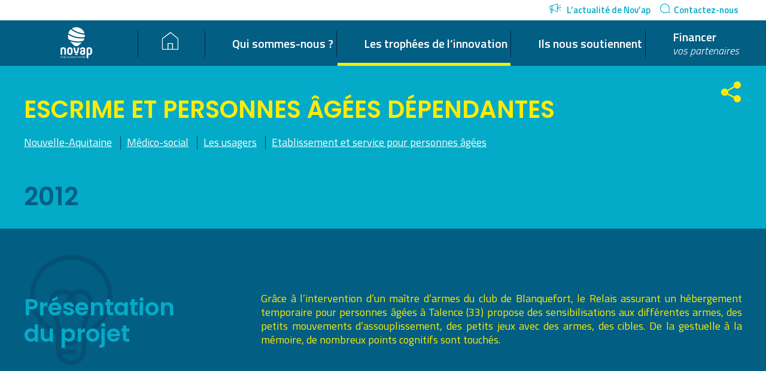

--- FILE ---
content_type: text/html; charset=UTF-8
request_url: http://novap.fehap.fr/candidats/escrime-personnes-agees-dependantes/
body_size: 9578
content:
<!DOCTYPE html>
<!--[if lt IE 7]>      <html class="no-js lt-ie9 lt-ie8 lt-ie7"> <![endif]-->
<!--[if IE 7]>         <html class="no-js lt-ie9 lt-ie8"> <![endif]-->
<!--[if IE 8]>         <html class="no-js lt-ie9"> <![endif]-->
<!--[if gt IE 8]><!--> <html lang="fr-FR" class="no-js"> <!--<![endif]-->
<head>
    <meta charset="UTF-8">
    <meta name="viewport" content="width=device-width, initial-scale=1.0">
    <title>Escrime et personnes âgées dépendantes | Nov&#039;ap</title>
    <link rel="apple-touch-icon" sizes="180x180" href="http://novap.fehap.fr/wp-content/themes/novap/images/icons/apple-touch-icon.png">
<link rel="icon" type="image/png" sizes="32x32" href="http://novap.fehap.fr/wp-content/themes/novap/images/icons/favicon-32x32.png?v=03">
<link rel="icon" type="image/png" sizes="16x16" href="http://novap.fehap.fr/wp-content/themes/novap/images/icons/favicon-16x16.png?v=03">
<link rel="manifest" href="http://novap.fehap.fr/wp-content/themes/novap/images/icons/manifest.json">
<link rel="mask-icon" href="http://novap.fehap.fr/wp-content/themes/novap/images/icons/safari-pinned-tab.svg" color="#5bbad5">
<link rel="shortcut icon" href="http://novap.fehap.fr/wp-content/themes/novap/images/icons/favicon.ico?v=03">
<meta name="msapplication-config" content="http://novap.fehap.fr/wp-content/themes/novap/images/icons/browserconfig.xml">
<meta name="theme-color" content="#ffffff">    <link rel="profile" href="http://gmpg.org/xfn/11">
    <link rel="pingback" href="http://novap.fehap.fr/xmlrpc.php">
    <!--[if lt IE 9]> <script src="http://novap.fehap.fr/wp-content/themes/novap/js/jquery.backgroundSize.js"></script> <![endif]-->
    <meta name='robots' content='max-image-preview:large' />
<link rel='dns-prefetch' href='//fonts.googleapis.com' />
<link rel='stylesheet' id='dashicons-css' href='http://novap.fehap.fr/wp-includes/css/dashicons.min.css?ver=6.4.7' type='text/css' media='all' />
<link rel='stylesheet' id='post-views-counter-frontend-css' href='http://novap.fehap.fr/wp-content/plugins/post-views-counter/css/frontend.min.css?ver=1.5.5' type='text/css' media='all' />
<link rel='stylesheet' id='wp-block-library-css' href='http://novap.fehap.fr/wp-includes/css/dist/block-library/style.min.css?ver=6.4.7' type='text/css' media='all' />
<style id='classic-theme-styles-inline-css' type='text/css'>
/*! This file is auto-generated */
.wp-block-button__link{color:#fff;background-color:#32373c;border-radius:9999px;box-shadow:none;text-decoration:none;padding:calc(.667em + 2px) calc(1.333em + 2px);font-size:1.125em}.wp-block-file__button{background:#32373c;color:#fff;text-decoration:none}
</style>
<style id='global-styles-inline-css' type='text/css'>
body{--wp--preset--color--black: #000000;--wp--preset--color--cyan-bluish-gray: #abb8c3;--wp--preset--color--white: #ffffff;--wp--preset--color--pale-pink: #f78da7;--wp--preset--color--vivid-red: #cf2e2e;--wp--preset--color--luminous-vivid-orange: #ff6900;--wp--preset--color--luminous-vivid-amber: #fcb900;--wp--preset--color--light-green-cyan: #7bdcb5;--wp--preset--color--vivid-green-cyan: #00d084;--wp--preset--color--pale-cyan-blue: #8ed1fc;--wp--preset--color--vivid-cyan-blue: #0693e3;--wp--preset--color--vivid-purple: #9b51e0;--wp--preset--gradient--vivid-cyan-blue-to-vivid-purple: linear-gradient(135deg,rgba(6,147,227,1) 0%,rgb(155,81,224) 100%);--wp--preset--gradient--light-green-cyan-to-vivid-green-cyan: linear-gradient(135deg,rgb(122,220,180) 0%,rgb(0,208,130) 100%);--wp--preset--gradient--luminous-vivid-amber-to-luminous-vivid-orange: linear-gradient(135deg,rgba(252,185,0,1) 0%,rgba(255,105,0,1) 100%);--wp--preset--gradient--luminous-vivid-orange-to-vivid-red: linear-gradient(135deg,rgba(255,105,0,1) 0%,rgb(207,46,46) 100%);--wp--preset--gradient--very-light-gray-to-cyan-bluish-gray: linear-gradient(135deg,rgb(238,238,238) 0%,rgb(169,184,195) 100%);--wp--preset--gradient--cool-to-warm-spectrum: linear-gradient(135deg,rgb(74,234,220) 0%,rgb(151,120,209) 20%,rgb(207,42,186) 40%,rgb(238,44,130) 60%,rgb(251,105,98) 80%,rgb(254,248,76) 100%);--wp--preset--gradient--blush-light-purple: linear-gradient(135deg,rgb(255,206,236) 0%,rgb(152,150,240) 100%);--wp--preset--gradient--blush-bordeaux: linear-gradient(135deg,rgb(254,205,165) 0%,rgb(254,45,45) 50%,rgb(107,0,62) 100%);--wp--preset--gradient--luminous-dusk: linear-gradient(135deg,rgb(255,203,112) 0%,rgb(199,81,192) 50%,rgb(65,88,208) 100%);--wp--preset--gradient--pale-ocean: linear-gradient(135deg,rgb(255,245,203) 0%,rgb(182,227,212) 50%,rgb(51,167,181) 100%);--wp--preset--gradient--electric-grass: linear-gradient(135deg,rgb(202,248,128) 0%,rgb(113,206,126) 100%);--wp--preset--gradient--midnight: linear-gradient(135deg,rgb(2,3,129) 0%,rgb(40,116,252) 100%);--wp--preset--font-size--small: 13px;--wp--preset--font-size--medium: 20px;--wp--preset--font-size--large: 36px;--wp--preset--font-size--x-large: 42px;--wp--preset--spacing--20: 0.44rem;--wp--preset--spacing--30: 0.67rem;--wp--preset--spacing--40: 1rem;--wp--preset--spacing--50: 1.5rem;--wp--preset--spacing--60: 2.25rem;--wp--preset--spacing--70: 3.38rem;--wp--preset--spacing--80: 5.06rem;--wp--preset--shadow--natural: 6px 6px 9px rgba(0, 0, 0, 0.2);--wp--preset--shadow--deep: 12px 12px 50px rgba(0, 0, 0, 0.4);--wp--preset--shadow--sharp: 6px 6px 0px rgba(0, 0, 0, 0.2);--wp--preset--shadow--outlined: 6px 6px 0px -3px rgba(255, 255, 255, 1), 6px 6px rgba(0, 0, 0, 1);--wp--preset--shadow--crisp: 6px 6px 0px rgba(0, 0, 0, 1);}:where(.is-layout-flex){gap: 0.5em;}:where(.is-layout-grid){gap: 0.5em;}body .is-layout-flow > .alignleft{float: left;margin-inline-start: 0;margin-inline-end: 2em;}body .is-layout-flow > .alignright{float: right;margin-inline-start: 2em;margin-inline-end: 0;}body .is-layout-flow > .aligncenter{margin-left: auto !important;margin-right: auto !important;}body .is-layout-constrained > .alignleft{float: left;margin-inline-start: 0;margin-inline-end: 2em;}body .is-layout-constrained > .alignright{float: right;margin-inline-start: 2em;margin-inline-end: 0;}body .is-layout-constrained > .aligncenter{margin-left: auto !important;margin-right: auto !important;}body .is-layout-constrained > :where(:not(.alignleft):not(.alignright):not(.alignfull)){max-width: var(--wp--style--global--content-size);margin-left: auto !important;margin-right: auto !important;}body .is-layout-constrained > .alignwide{max-width: var(--wp--style--global--wide-size);}body .is-layout-flex{display: flex;}body .is-layout-flex{flex-wrap: wrap;align-items: center;}body .is-layout-flex > *{margin: 0;}body .is-layout-grid{display: grid;}body .is-layout-grid > *{margin: 0;}:where(.wp-block-columns.is-layout-flex){gap: 2em;}:where(.wp-block-columns.is-layout-grid){gap: 2em;}:where(.wp-block-post-template.is-layout-flex){gap: 1.25em;}:where(.wp-block-post-template.is-layout-grid){gap: 1.25em;}.has-black-color{color: var(--wp--preset--color--black) !important;}.has-cyan-bluish-gray-color{color: var(--wp--preset--color--cyan-bluish-gray) !important;}.has-white-color{color: var(--wp--preset--color--white) !important;}.has-pale-pink-color{color: var(--wp--preset--color--pale-pink) !important;}.has-vivid-red-color{color: var(--wp--preset--color--vivid-red) !important;}.has-luminous-vivid-orange-color{color: var(--wp--preset--color--luminous-vivid-orange) !important;}.has-luminous-vivid-amber-color{color: var(--wp--preset--color--luminous-vivid-amber) !important;}.has-light-green-cyan-color{color: var(--wp--preset--color--light-green-cyan) !important;}.has-vivid-green-cyan-color{color: var(--wp--preset--color--vivid-green-cyan) !important;}.has-pale-cyan-blue-color{color: var(--wp--preset--color--pale-cyan-blue) !important;}.has-vivid-cyan-blue-color{color: var(--wp--preset--color--vivid-cyan-blue) !important;}.has-vivid-purple-color{color: var(--wp--preset--color--vivid-purple) !important;}.has-black-background-color{background-color: var(--wp--preset--color--black) !important;}.has-cyan-bluish-gray-background-color{background-color: var(--wp--preset--color--cyan-bluish-gray) !important;}.has-white-background-color{background-color: var(--wp--preset--color--white) !important;}.has-pale-pink-background-color{background-color: var(--wp--preset--color--pale-pink) !important;}.has-vivid-red-background-color{background-color: var(--wp--preset--color--vivid-red) !important;}.has-luminous-vivid-orange-background-color{background-color: var(--wp--preset--color--luminous-vivid-orange) !important;}.has-luminous-vivid-amber-background-color{background-color: var(--wp--preset--color--luminous-vivid-amber) !important;}.has-light-green-cyan-background-color{background-color: var(--wp--preset--color--light-green-cyan) !important;}.has-vivid-green-cyan-background-color{background-color: var(--wp--preset--color--vivid-green-cyan) !important;}.has-pale-cyan-blue-background-color{background-color: var(--wp--preset--color--pale-cyan-blue) !important;}.has-vivid-cyan-blue-background-color{background-color: var(--wp--preset--color--vivid-cyan-blue) !important;}.has-vivid-purple-background-color{background-color: var(--wp--preset--color--vivid-purple) !important;}.has-black-border-color{border-color: var(--wp--preset--color--black) !important;}.has-cyan-bluish-gray-border-color{border-color: var(--wp--preset--color--cyan-bluish-gray) !important;}.has-white-border-color{border-color: var(--wp--preset--color--white) !important;}.has-pale-pink-border-color{border-color: var(--wp--preset--color--pale-pink) !important;}.has-vivid-red-border-color{border-color: var(--wp--preset--color--vivid-red) !important;}.has-luminous-vivid-orange-border-color{border-color: var(--wp--preset--color--luminous-vivid-orange) !important;}.has-luminous-vivid-amber-border-color{border-color: var(--wp--preset--color--luminous-vivid-amber) !important;}.has-light-green-cyan-border-color{border-color: var(--wp--preset--color--light-green-cyan) !important;}.has-vivid-green-cyan-border-color{border-color: var(--wp--preset--color--vivid-green-cyan) !important;}.has-pale-cyan-blue-border-color{border-color: var(--wp--preset--color--pale-cyan-blue) !important;}.has-vivid-cyan-blue-border-color{border-color: var(--wp--preset--color--vivid-cyan-blue) !important;}.has-vivid-purple-border-color{border-color: var(--wp--preset--color--vivid-purple) !important;}.has-vivid-cyan-blue-to-vivid-purple-gradient-background{background: var(--wp--preset--gradient--vivid-cyan-blue-to-vivid-purple) !important;}.has-light-green-cyan-to-vivid-green-cyan-gradient-background{background: var(--wp--preset--gradient--light-green-cyan-to-vivid-green-cyan) !important;}.has-luminous-vivid-amber-to-luminous-vivid-orange-gradient-background{background: var(--wp--preset--gradient--luminous-vivid-amber-to-luminous-vivid-orange) !important;}.has-luminous-vivid-orange-to-vivid-red-gradient-background{background: var(--wp--preset--gradient--luminous-vivid-orange-to-vivid-red) !important;}.has-very-light-gray-to-cyan-bluish-gray-gradient-background{background: var(--wp--preset--gradient--very-light-gray-to-cyan-bluish-gray) !important;}.has-cool-to-warm-spectrum-gradient-background{background: var(--wp--preset--gradient--cool-to-warm-spectrum) !important;}.has-blush-light-purple-gradient-background{background: var(--wp--preset--gradient--blush-light-purple) !important;}.has-blush-bordeaux-gradient-background{background: var(--wp--preset--gradient--blush-bordeaux) !important;}.has-luminous-dusk-gradient-background{background: var(--wp--preset--gradient--luminous-dusk) !important;}.has-pale-ocean-gradient-background{background: var(--wp--preset--gradient--pale-ocean) !important;}.has-electric-grass-gradient-background{background: var(--wp--preset--gradient--electric-grass) !important;}.has-midnight-gradient-background{background: var(--wp--preset--gradient--midnight) !important;}.has-small-font-size{font-size: var(--wp--preset--font-size--small) !important;}.has-medium-font-size{font-size: var(--wp--preset--font-size--medium) !important;}.has-large-font-size{font-size: var(--wp--preset--font-size--large) !important;}.has-x-large-font-size{font-size: var(--wp--preset--font-size--x-large) !important;}
.wp-block-navigation a:where(:not(.wp-element-button)){color: inherit;}
:where(.wp-block-post-template.is-layout-flex){gap: 1.25em;}:where(.wp-block-post-template.is-layout-grid){gap: 1.25em;}
:where(.wp-block-columns.is-layout-flex){gap: 2em;}:where(.wp-block-columns.is-layout-grid){gap: 2em;}
.wp-block-pullquote{font-size: 1.5em;line-height: 1.6;}
</style>
<link rel='stylesheet' id='novap-webfonts-css' href='//fonts.googleapis.com/css?family=Poppins:400,500,600|Titillium+Web:300i,400,600,700' type='text/css' media='all' />
<link rel='stylesheet' id='novap-style-css' href='http://novap.fehap.fr/wp-content/themes/novap/css/style.css?ver=1.1.11' type='text/css' media='screen' />
<link rel='stylesheet' id='novap-style-print-css' href='http://novap.fehap.fr/wp-content/themes/novap/css/print.css?ver=1.1.0' type='text/css' media='print' />
<script type="text/javascript" src="http://novap.fehap.fr/wp-includes/js/jquery/jquery.min.js?ver=3.7.1" id="jquery-core-js"></script>
<script type="text/javascript" src="http://novap.fehap.fr/wp-includes/js/jquery/jquery-migrate.min.js?ver=3.4.1" id="jquery-migrate-js"></script>
<script type="text/javascript" src="http://novap.fehap.fr/wp-content/themes/novap/js/modernizr-2.6.2-respond-1.1.0.min.js?ver=2.6.2" id="modernizr-js"></script>
<script type="text/javascript" id="novap-scripts-js-extra">
/* <![CDATA[ */
var novap_script_objects = {"theme_url":"http:\/\/novap.fehap.fr\/wp-content\/themes\/novap","ajax_url":"http:\/\/novap.fehap.fr\/wp-admin\/admin-ajax.php"};
/* ]]> */
</script>
<script type="text/javascript" src="http://novap.fehap.fr/wp-content/themes/novap/js/scripts.min.js?ver=1.1.05" id="novap-scripts-js"></script>
<script></script><link rel="https://api.w.org/" href="http://novap.fehap.fr/wp-json/" /><link rel="EditURI" type="application/rsd+xml" title="RSD" href="http://novap.fehap.fr/xmlrpc.php?rsd" />
<link rel="canonical" href="http://novap.fehap.fr/candidats/escrime-personnes-agees-dependantes/" />
<link rel='shortlink' href='http://novap.fehap.fr/?p=2159' />
<link rel="alternate" type="application/json+oembed" href="http://novap.fehap.fr/wp-json/oembed/1.0/embed?url=http%3A%2F%2Fnovap.fehap.fr%2Fcandidats%2Fescrime-personnes-agees-dependantes%2F" />
<link rel="alternate" type="text/xml+oembed" href="http://novap.fehap.fr/wp-json/oembed/1.0/embed?url=http%3A%2F%2Fnovap.fehap.fr%2Fcandidats%2Fescrime-personnes-agees-dependantes%2F&#038;format=xml" />
<meta name="generator" content="Site Kit by Google 1.118.0" /><meta name="generator" content="Powered by WPBakery Page Builder - drag and drop page builder for WordPress."/>
<style type="text/css" media="screen">
    /* html { margin-top: 32px !important; }
    * html body { margin-top: 32px !important; }
    @media screen and ( min-width: 768px and max-width: 782px ) {
        html { margin-top: 46px !important; }
        * html body { margin-top: 46px !important; }
    }
    @media screen and ( max-width: 767px ) {
        html { margin-top: 0 !important; }
        * html body { margin-top: 0 !important; }
    } */
</style>
<link rel="icon" href="http://novap.fehap.fr/wp-content/uploads/2020/05/cropped-novap_couleur_favicon-32x32.png" sizes="32x32" />
<link rel="icon" href="http://novap.fehap.fr/wp-content/uploads/2020/05/cropped-novap_couleur_favicon-192x192.png" sizes="192x192" />
<link rel="apple-touch-icon" href="http://novap.fehap.fr/wp-content/uploads/2020/05/cropped-novap_couleur_favicon-180x180.png" />
<meta name="msapplication-TileImage" content="http://novap.fehap.fr/wp-content/uploads/2020/05/cropped-novap_couleur_favicon-270x270.png" />
<noscript><style> .wpb_animate_when_almost_visible { opacity: 1; }</style></noscript>        </head>

<body class="candidate-template-default single single-candidate postid-2159 loading wpb-js-composer js-comp-ver-7.4 vc_responsive">
    <div class="clear"></div><div id="log"></div>
      <div id="respMenuWrapper"></div><a id="respMenuButton" href="javacript:;"><i><span></span></i></a>    
    <header id="header">
        <div id="headerTop">
            <div class="pageInner">
                <div id="headerTopRight">
                    <div id="topMenuWrapper">
                        <ul id="headerTopRightMenu">
                            <li id="menu-item-41" class="menu-item menu-item-type-post_type menu-item-object-page menu-item-41"><a href="http://novap.fehap.fr/lactualite-de-novap/"><i class="pictoNews"></i> L&rsquo;actualité de Nov&rsquo;ap</a></li>
<li id="menu-item-40" class="menu-item menu-item-type-post_type menu-item-object-page menu-item-40"><a href="http://novap.fehap.fr/contactez-nous/"><i class="pictoChat"></i>Contactez-nous</a></li>
                        </ul>
                    </div>
                </div>
                <div class="clear"></div>
            </div>
        </div>
        <div id="headerMain">
            <div class="pageInner">
                <a id="mainLogo" href="http://novap.fehap.fr/" title="" rel="home"></a>
                <div id="mainNavWrapper">
                    <nav id="mainNav">
                        <ul id="mainMenu">
                            <li id="menu-item-1478" class="home menu-item menu-item-type-post_type menu-item-object-page menu-item-home menu-item-1478"><a href="http://novap.fehap.fr/"><i class="pictoHome"></i></a></li>
<li id="menu-item-449" class="menu-item menu-item-type-post_type menu-item-object-page menu-item-449"><a href="http://novap.fehap.fr/quest-ce-que-novap/">Qui sommes-nous ?</a></li>
<li id="menu-item-37" class="sub6 candidate menu-item menu-item-type-post_type menu-item-object-page menu-item-has-children menu-item-37"><a href="http://novap.fehap.fr/fehap-valorise-vos-innovations/">Les trophées de l&rsquo;innovation</a>
<ul class="sub-menu">
	<li id="menu-item-394" class="menu-item menu-item-type-post_type menu-item-object-page menu-item-394"><a href="http://novap.fehap.fr/fehap-valorise-vos-innovations/">Quand la Fehap valorise vos innovations</a></li>
	<li id="menu-item-2492" class="menu-item menu-item-type-post_type menu-item-object-page menu-item-2492"><a href="http://novap.fehap.fr/les-laureats/">Les lauréats</a></li>
	<li id="menu-item-392" class="menu-item menu-item-type-post_type menu-item-object-page menu-item-392"><a href="http://novap.fehap.fr/les-candidats/">Les candidats : cartographie des projets reçus</a></li>
</ul>
</li>
<li id="menu-item-4332" class="menu-item menu-item-type-post_type menu-item-object-page menu-item-4332"><a href="http://novap.fehap.fr/partenaires/">Ils nous soutiennent</a></li>
<li id="menu-item-38" class="menu-item menu-item-type-post_type menu-item-object-page menu-item-38"><a href="http://novap.fehap.fr/vos-partenaires/">Financer <br /><small>vos partenaires</small></a></li>
                        </ul>
                        <div class="clear"></div>
                    </nav>
                </div>
                <div class="clear"></div>
            </div>
        </div>
    </header>
    <div id="mainContent" role="main">    <header class="pageHeader candidateHeader" style="background-image: url();">
        <div class="pageInner">
                        <nav class="pageHeaderNav"><ul><li id="menu-item-269" class="menu-item menu-item-type-post_type menu-item-object-page menu-item-269"><a href="http://novap.fehap.fr/fehap-valorise-vos-innovations/">Quand la Fehap valorise vos innovations</a></li>
<li id="menu-item-2489" class="menu-item menu-item-type-post_type menu-item-object-page menu-item-2489"><a href="http://novap.fehap.fr/les-laureats/">Les lauréats</a></li>
<li id="menu-item-267" class="menu-item menu-item-type-post_type menu-item-object-page menu-item-267"><a href="http://novap.fehap.fr/les-candidats/">Les candidats</a></li>
</ul></nav>
            <script>
                jQuery('#mainMenu li.sub6').addClass('current-menu-item');
            </script>
                        <script>
                jQuery('.pageHeaderNav li, #mainMenu li').find('a[href="http://novap.fehap.fr/les-candidats/"]').parents('li').addClass('current-menu-item');
            </script>
            <h1>Escrime et personnes âgées dépendantes</h1>
            <ul class="meta">
                <li><a href='http://novap.fehap.fr/les-candidats/?region=nouvelle-aquitaine'>Nouvelle-Aquitaine</a></li>                <li><a href='http://novap.fehap.fr/les-candidats/?sector=medico-social'>Médico-social</a></li>                <li><a href='http://novap.fehap.fr/les-candidats/?topic=les-usagers'>Les usagers</a></li>                <li><a href='http://novap.fehap.fr/les-candidats/?et_type=etablissement-et-service-pour-personnes-agees'>Etablissement et service pour personnes âgées</a></li>            </ul>
            <div class="candidateInfos">
                                <div class="year">2012</div>
            </div>
            <nav class="postsNav">
    <ul>
        <li class="prev"><a href="http://novap.fehap.fr/candidats/familles-face-aux-problematiques-nees-placement-de-leurs-enfants/" rel="prev"><i class="pictoArrowLeft"></i></a></li>
        <li class="all"><a href="http://novap.fehap.fr/les-candidats/">Revenir à la liste</a></li>        <li class="next"><a href="http://novap.fehap.fr/candidats/week-ends-oxygene/" rel="next"><span class=""><i class="pictoArrowRight"></i></a> <i class="pictoRight"></i></li>
        <div class="clear"></div>
    </ul>
</nav>            <div class="socialsShareWrapper">
    <a href="javascript:;" class="open" title="Share this page"><i class="pictoShare"></i></a>
    <ul class="socials socialShare">
        <li><a class="facebook" href="https://www.facebook.com/sharer/sharer.php?u=http://novap.fehap.fr/candidats/escrime-personnes-agees-dependantes/" title="Partager sur Facebook" target="_blank"></a></li>
        <li><a class="twitter" href="https://twitter.com/home?status=Escrime+et+personnes+%C3%A2g%C3%A9es+d%C3%A9pendantes+http%3A%2F%2Fnovap.fehap.fr%2F%3Fp%3D2159" title="Partager sur Twitter" target="_blank"></a></li>
        <li><a class="linkedin" href="https://www.linkedin.com/shareArticle?mini=true&url=http://novap.fehap.fr/candidats/escrime-personnes-agees-dependantes/&title=Escrime et personnes âgées dépendantes&summary=&source=" title="Partager sur LinkedIn" target="_blank"></a></li>
    </ul>
    <div class="clear"></div>
</div>            <div class="clear"></div>
        </div>
    </header>
    <div class="pageContent projectContent editableContent">
        <div class="pagePart presentation blueBg">
            <div class="pageInner">      
                <div class="title">
                    <h2>Présentation<br />du projet</h2>
                </div>
                <div class="content">
                    <p style="text-align: justify;">Grâce à l’intervention d’un maître d’armes du club de Blanquefort, le Relais assurant un hébergement temporaire pour personnes âgées à Talence (33) propose des sensibilisations aux différentes armes, des petits mouvements d’assouplissement, des petits jeux avec des armes, des cibles. De la gestuelle à la mémoire, de nombreux points cognitifs sont touchés.</p>
                </div>
            </div>
        </div>
        
                
                <div class="pagePart solution yellowBg">
            <div class="pageInner">      
                <div class="title">
                    <h2>La solution</h2>
                </div>
                <div class="content">
                    <p style="text-align: justify;">Le Relais, structure d’hébergement temporaire pour personnes âgées de 11 lits, a mis en place avec le club de Blanquefort, un atelier escrime. Tous les quinze jours, un maître d’armes vient partager sa pratique avec les résidents et des enfants de la crèche, avec des petits jeux basés sur les mouvements de bras, puis des exercices sur une cible avec rappel lumineux et sonore.</p>
<p style="text-align: justify;">Même si les échanges sont ludiques et adaptés selon les handicaps présents, le maître d’armes fait toujours référence aux règles de l’épée.</p>
<p style="text-align: justify;">Cette animation permet aux résidents de solliciter la détente et le plaisir, l’ouverture aux autres, la création, l’extériorisation des émotions (plaisir de suivre les consignes et d’entendre le rappel sonore en cas de réussite).</p>
<p style="text-align: justify;">Il est possible de l’adapter aux résidents et, par la répétition de certains exercices, de faire évoluer, éventuellement, les capacités cognitives.</p>
<p><img fetchpriority="high" decoding="async" class="size-medium wp-image-2161 aligncenter" src="http://novap.fehap.fr/wp-content/uploads/2018/06/IMG_0637-355x266.jpg" alt="" width="355" height="266" srcset="http://novap.fehap.fr/wp-content/uploads/2018/06/IMG_0637-355x266.jpg 355w, http://novap.fehap.fr/wp-content/uploads/2018/06/IMG_0637-768x576.jpg 768w, http://novap.fehap.fr/wp-content/uploads/2018/06/IMG_0637-653x490.jpg 653w" sizes="(max-width: 355px) 100vw, 355px" /><img decoding="async" class="size-medium wp-image-2162 aligncenter" src="http://novap.fehap.fr/wp-content/uploads/2018/06/IMG_0627-355x266.jpg" alt="" width="355" height="266" srcset="http://novap.fehap.fr/wp-content/uploads/2018/06/IMG_0627-355x266.jpg 355w, http://novap.fehap.fr/wp-content/uploads/2018/06/IMG_0627-768x576.jpg 768w, http://novap.fehap.fr/wp-content/uploads/2018/06/IMG_0627-653x490.jpg 653w" sizes="(max-width: 355px) 100vw, 355px" /></p>
                </div>
            </div>
        </div>
                
                <div class="pagePart contact orangeBg">
            <div class="pageInner">      
                <div class="title">
                    <h2>Contact</h2>
                </div>
                <div class="content">
                    <div class="coordinates">
                        <p>Résidence d&rsquo;hébergement temporaire le Relais</p>
<p>203 Route de Toulouse<br />
33401 TALENCE<br />
GIRONDE<br />
AQUITAINE<br />
<label><i>Tel. :</i></label> 05 57 12 35 63</p>
                    </div>
                </div>
                                <div class="mapWrapper">
                    <div id="map"></div>
                </div>
                <script src="//maps.googleapis.com/maps/api/js?sensor=true&libraries=places&key=AIzaSyCZ5rr0dE6uTEM8_r7x42js1OqRYrYBZKk"></script>
                <script>
                    (function($){
                        var map_tyles = [
                            {
                              "stylers": [
                                { "visibility": "on" },
                                { "hue": "#D1142C" },
                                { "saturation": -100 },
                                { "lightness": 0 }
                              ]
                            }
                        ];
                        function initializeMap() {
                            var map = new google.maps.Map(document.getElementById("map"));
                            var position = new google.maps.LatLng(44.8078754, -0.5752081000000544);

                            var my_icon = {
                                url: novap_script_objects.theme_url+"/images/store_locator/marker.png",
                                size: new google.maps.Size(27, 42),
                                origin: new google.maps.Point(0,0),
                                anchor: new google.maps.Point(13, 42)
                            };

                            marker = new google.maps.Marker({
                                position: position,
                                map: map,
                                title:name,
                                icon: my_icon
                            });

                            var my_options = {
                                mapTypeId: google.maps.MapTypeId.TERRAIN,
                                scrollwheel: false,
                                navigationControl: true,
                                mapTypeControl: false,
                                scaleControl: true,
                                draggable: true,
                                styles: map_tyles,
                                streetViewControl: false
                            };

                            map.setOptions(my_options);
                            // map.setOptions({styles: blueOceanStyles});

                            map.setCenter(position);
                            map.setZoom(15);

                        }
                        $(document).ready(function(){
                            initializeMap();
                        });
                    })(jQuery);
                </script>
                            </div>
        </div>
            </div>
    <div class="pageInner">      
        <div class="espace60"></div>
        <h2 class="textCenter">
                        D'autres projets sur le même thème
                    </h2>
        <div class="espace30"></div>
        <div class="itemsGrid candidates">    <a href="http://novap.fehap.fr/candidats/plateforme-metiers-de-lautonomie/" class="projectItem" style="background-image: url();" data-search="plateforme des métiers de l’autonomie - cap solidaire"  data-regions="corse" data-sectors="" data-topics="" data-biz-types="" data-year="2022">
    <div class="overlay">
        <div class="overlayInner">
            <h4>Plateforme des métiers de l’autonomie</h4>
            <div class="establishment">CAP Solidaire</div>
            <div class="year">2022</div>
            <hr>
            <span class="more">En savoir +</span>
            <div class="clear"></div>
        </div>
    </div>
</a><a href="http://novap.fehap.fr/candidats/sy-nephro-1ere-application-sante-securisee-nephrologie-faciliter-parcours-de-prevention-de-prise-charge-daccompagnement-personnalise/" class="projectItem" style="background-image: url();" data-search="sy-nephro : 1ère application santé sécurisée en néphrologie pour faciliter le parcours de prévention, de prise en charge et d’accompagnement personnalisé - fondation charles mion – aider santé"  data-regions="occitanie" data-sectors="" data-topics="" data-biz-types="" data-year="2022">
    <div class="overlay">
        <div class="overlayInner">
            <h4>SY-NEPHRO : 1ère application santé sécurisée en néphrologie pour faciliter le parcours de prévention, de prise en charge et d’accompagnement personnalisé</h4>
            <div class="establishment">Fondation Charles Mion – AIDER Santé</div>
            <div class="year">2022</div>
            <hr>
            <span class="more">En savoir +</span>
            <div class="clear"></div>
        </div>
    </div>
</a><a href="http://novap.fehap.fr/candidats/ferme-therapeutique/" class="projectItem" style="background-image: url();" data-search="ferme thérapeutique - ehpad le patio - association acep"  data-regions="ile-de-france" data-sectors="" data-topics="" data-biz-types="" data-year="2022">
    <div class="overlay">
        <div class="overlayInner">
            <h4>Ferme thérapeutique</h4>
            <div class="establishment">EHPAD Le Patio - Association ACEP</div>
            <div class="year">2022</div>
            <hr>
            <span class="more">En savoir +</span>
            <div class="clear"></div>
        </div>
    </div>
</a>    <div class="noResults">Aucun résultat trouvé pour vos critères</div></div><div class="clear"></div><script>
    (function($){
        jQuery(document).ready(function(){    
            var config = {
              '.chosen-select' : {no_results_text: "Aucun résultat pour"},
              '.chosen-select-deselect'  : {allow_single_deselect:true},
              '.chosen-select-no-single' : {disable_search_threshold:10}
            }
            for (var selector in config) {
              jQuery(selector).chosen(config[selector]);
            }
        });
    })(jQuery);
</script><script>    (function($){        $(document).ready(function(){            function updateItems(){                $('.noResults').hide();                                var regions = $('#regions').val();                var topics = $('#topics').val();                var years = $('#years').val();                var sectors = $('#sectors').val();                var types = $('#types').val();                var search = $('#search').val();                                $('.projectItem').show();                $('.projectItem').each(function(){                    var this_project = $(this);                    if ( regions ){                        var ok_regions = false;                        var p_regions = this_project.attr('data-regions').split(',');                        for (var i=0; i<regions.length; i++){                            if ( p_regions.indexOf(regions[i]) > -1 ){ ok_regions = true; }                        }                        if ( !ok_regions ){ this_project.hide(); }                    }                    if ( topics ){                        var ok_topics = false;                        var p_topics = this_project.attr('data-topics').split(',');                        for (var i=0; i<topics.length; i++){                            if ( p_topics.indexOf(topics[i]) > -1 ){ ok_topics = true; }                        }                        if ( !ok_topics ){ this_project.hide(); }                    }                    if ( years ){                        var ok_years = false;                        var p_year = this_project.attr('data-year');                        for (var i=0; i<years.length; i++){                            if ( p_year == years[i]){ ok_years = true; }                        }                        if ( !ok_years ){ this_project.hide(); }                    }                    if ( sectors ){                        var ok_sectors = false;                        var p_sectors = this_project.attr('data-sectors').split(',');                        for (var i=0; i<sectors.length; i++){                            if ( p_sectors.indexOf(sectors[i]) > -1 ){ ok_sectors = true; }                        }                        if ( !ok_sectors ){ this_project.hide(); }                    }                    if ( types ){                        var ok_types = false;                        var p_types = this_project.attr('data-biz-types').split(',');                        for (var i=0; i<types.length; i++){                            if ( p_types.indexOf(types[i]) > -1 ){ ok_types = true; }                        }                        if ( !ok_types ){ this_project.hide(); }                    }                    if ( search ){                        // console.log(this_project.attr('data-search'));                        // console.log(search.toLowerCase());                        // console.log(this_project.attr('data-search').indexOf( search.toLowerCase() ));                        if ( !(this_project.attr('data-search').indexOf( search.toLowerCase() ) > -1) ){ this_project.hide(); }                    }                });                                if ( !$('.projectItem:visible').length ){                    $('.noResults').fadeIn();                }            }            $('#regions, #topics, #years, #sectors, #types').change(function(){                updateItems();            });            // $('.goSearch').click(function(e){                // updateItems();                // e.preventDefault();            // });            $('#filtersForm').submit(function(e){                // alert('ok');                e.preventDefault();                updateItems();            });        });    })(jQuery);</script>    </div>
    <div class="espace100"></div>
    <div class="espace60"></div>
        
                <div class="pageInner footerInterpellationWrapper">
            <div class="wpb-content-wrapper"><div class="vc_row wpb_row vc_row-fluid yellow_bg interpellationBlock vc_custom_1507640855057 vc_row-o-equal-height vc_row-o-content-middle vc_row-flex"><div class="wpb_column vc_column_container vc_col-sm-6"><div class="vc_column-inner"><div class="wpb_wrapper">
	<div class="wpb_text_column wpb_content_element " >
		<div class="wpb_wrapper">
			<h2><span style="color: #005d83;">Vous souhaitez déposer</span><br />
<span style="color: #005d83;">un dossier ?</span></h2>
<p>N&rsquo;hésitez pas à déposer ici votre dossier de candidature pour les trophées de l&rsquo;innovation FEHAP !</p>

		</div>
	</div>
</div></div></div><div class="wpb_column vc_column_container vc_col-sm-6"><div class="vc_column-inner"><div class="wpb_wrapper">
	<div class="wpb_text_column wpb_content_element " >
		<div class="wpb_wrapper">
			<p style="text-align: center;"><a href="http://novap.fehap.fr/deposer-votre-projet/" target="" class="button blue_light  style="">Déposez votre dossier en ligne !</a></p>

		</div>
	</div>
</div></div></div></div>
</div>        </div>
            </div>
    <div class="clear"></div>
    
    <footer id="footer" role="contentinfo" style="background-image: url();">
        <div class="pageInner">
            <a href="http://www.fehap.fr" target="_blank"><img src="http://novap.fehap.fr/wp-content/themes/novap/images/fehap_footer.png" alt="Nov'ap" id="footerLogo" /></a>
            <div id="footerCols" class="row last">
                <div class="col col3 comHeight" data-height-group="footerCol">
                    Fédération des Etablissements Hospitaliers<br />
                    & d'Aide à la Personne<br />
                    Privés Non Lucratifs
                    <br />© copyright 2026                </div>
                <div class="col col3 comHeight" data-height-group="footerCol">
                    <p>01 53 98 95 00<br />
179, rue de Lourmel 75 015 PARIS</p>
                </div>
                <div class="col col3 comHeight" data-height-group="footerCol">
                    <nav id="footerNav"><ul><li id="menu-item-50" class="menu-item menu-item-type-post_type menu-item-object-page menu-item-50"><a href="http://novap.fehap.fr/contactez-nous/">Nous contacter</a></li>
<li id="menu-item-49" class="menu-item menu-item-type-post_type menu-item-object-page menu-item-49"><a href="http://novap.fehap.fr/mentions-legales/">Mentions légales</a></li>
</ul></nav>
                </div>
                <div class="col col3 comHeight" data-height-group="footerCol">
                                            <img src="http://novap.fehap.fr/wp-content/themes/novap/images/partenaires_footer.png" class="footerBank" />
                                    </div>
                <div class="clear"></div>
            </div>
            <div class="clear"></div>
        </div>
    </footer>
    <div class="clear"></div>
    
    <style>/*Centrage bouton formulaire*/
.page-id-1824 button {
display: block !important;
margin: 0 auto !important;
}

/*Force l'apparition des description de champs de formulaire*/
.gform_wrapper .gform_fields  li.gfield .gfield_description {
display: block !important;
}
/*Force l'apparition des labels de champs de formulaire*/
label.gfield_label {
display: block !important;
margin-bottom: 0 !important;
margin-top: 30px !important;
}

/*Style des titres des formulaires*/
.t1 {
margin-top: 60px !important;
text-transform: uppercase !important;
font-weight: bold !important;
font-size: 1.8em !important;
}

.t2 {
margin-top: 50px !important;
font-size: 1.4em !important;
border-bottom-width: 0px !important;
text-transform: uppercase !important;
}

.t3 {
margin-top: 40px !important;
font-weight: bold !important;
border-bottom-width: 0px !important;
display: inline-block !important;
}

/*Style séparateur*/
.jump {
margin: 30px 0 0 30px !important;
}

#mainContent div.pageInner.footerInterpellationWrapper {
display: none !important;
}

/*Suppression menu intermédiaire*/
#mainContent header div nav {
display: none !important;
}

/*Bouton candidature*/
#bouton-candidature {
text-transform : uppercase;
margin : 50px;
font-weight: bold;
}

#bouton-candidature a {
background-color : #ffed07;
border : none;
width: 100%;
margin: auto;
font-size : 24px;
color: #035f84;
padding: 25px;
}

#bouton-candidature a:hover {
background-color : #035f84;
color: #ffed07;
animation: 1s ease-in;
}</style>        <!-- Global site tag (gtag.js) - Google Analytics -->
<script async src="https://www.googletagmanager.com/gtag/js?id=UA-36859452-1"></script>
<script>
  window.dataLayer = window.dataLayer || [];
  function gtag(){dataLayer.push(arguments);}
  gtag('js', new Date());

  gtag('config', 'UA-36859452-1');
</script>    <link rel='stylesheet' id='js_composer_front-css' href='http://novap.fehap.fr/wp-content/plugins/js_composer/assets/css/js_composer.min.css?ver=7.4' type='text/css' media='all' />
<script type="text/javascript" src="http://novap.fehap.fr/wp-content/themes/novap/js/custom-form-elements.js?ver=1.102" id="custom-form-elements-script-js"></script>
<script type="text/javascript" src="http://novap.fehap.fr/wp-content/themes/novap/js/royalslider/jquery.royalslider.min.js?ver=1.0" id="royalslider-js"></script>
<script type="text/javascript" src="http://novap.fehap.fr/wp-content/plugins/js_composer/assets/js/dist/js_composer_front.min.js?ver=7.4" id="wpb_composer_front_js-js"></script>
<script></script>
</body>
</html>

--- FILE ---
content_type: text/css
request_url: http://novap.fehap.fr/wp-content/themes/novap/css/style.css?ver=1.1.11
body_size: 29336
content:
.wpb_single_image.fullWidth{width:100%;margin:0}.wpb_single_image.fullWidth figure,.wpb_single_image.fullWidth div{width:100%}.wpb_single_image.fullWidth img{display:block;width:100%;height:auto}.vc_empty_space{clear:both}.vc_row{background-position:center center;background-repeat:no-repeat}.vc_row .vc_column_container{position:relative;z-index:2}.vc_row .vc_column_container .wpb_wrapper *:first-child{margin-top:0}.vc_row .vc_column_container .wpb_wrapper *:last-child{margin-bottom:0}.vc_row.overlap_top,.vc_row.overlap_bottom{position:relative}.vc_row.overlap_top.overlap_bottom{position:absolute;left:0;margin-bottom:0 !important}.vc_row.shadow{-webkit-box-shadow:0 0 8px rgba(0,0,0,0.3);-moz-box-shadow:0 0 8px rgba(0,0,0,0.3);box-shadow:0 0 8px rgba(0,0,0,0.3)}.vc_row.interpellationBlock{padding:30px 25px}.vc_row.partner a{color:#00abc8;font-size:120%}.vc_row.partner.orange_left_bg a,.vc_row.partner.orange_left_bg h2{color:#fff}.bg_top,.bg_top>.vc_column-inner{background-repeat:no-repeat !important;background-size:100% auto !important;background-position:center top !important}.bg_bottom,.bg_bottom>.vc_column-inner{background-repeat:no-repeat !important;background-size:100% auto !important;background-position:center bottom !important}.bg_top_right,.bg_top_right>.vc_column-inner{background-repeat:no-repeat !important;background-size:auto auto !important;background-position:right top !important}.bg_bottom_right,.bg_bottom_right>.vc_column-inner{background-repeat:no-repeat !important;background-size:auto auto !important;background-position:right bottom !important}.bg_right,.bg_right>.vc_column-inner{background-repeat:no-repeat !important;background-size:auto 100% !important;background-position:right center !important}.bg_left,.bg_left>.vc_column-inner{background-repeat:no-repeat !important;background-size:auto 100% !important;background-position:left center !important}.bg_half_left,.bg_half_left>.vc_column-inner{background-repeat:no-repeat !important;background-size:50% auto !important;background-position:left center !important}.bg_half_right,.bg_half_right>.vc_column-inner{background-repeat:no-repeat !important;background-size:50% auto !important;background-position:right center !important}.doubleBg:before{content:'';display:block;position:absolute;z-index:1;top:0;right:50%;bottom:0;left:0}.doubleBg:after{content:'';display:block;position:absolute;z-index:1;top:0;left:50%;height:85px;width:124px;border-bottom:85px solid transparent;border-left:124px solid transparent;box-sizing:border-box}.doubleBgRight:before{content:'';display:block;position:absolute;z-index:1;top:0;right:50%;bottom:0;left:0}.doubleBgRight:after{content:'';display:block;position:absolute;z-index:1;top:0;left:50%;height:85px;width:124px;border-bottom:85px solid transparent;border-left:124px solid transparent;box-sizing:border-box}.doubleBgRight:before{right:0;left:50%}.doubleBgRight:after{left:auto;right:50%;border-left:none;border-right:124px solid transparent}.vc_row.yellow_bg,.vc_column_container.yellow_bg,.wpb_content_element.yellow_bg{background-color:#ffec00}.vc_row.orange_bg,.vc_column_container.orange_bg,.wpb_content_element.orange_bg{background-color:#fab900}.vc_row.orange_bg a,.vc_column_container.orange_bg a,.wpb_content_element.orange_bg a,.vc_row.orange_bg h2,.vc_column_container.orange_bg h2,.wpb_content_element.orange_bg h2,.vc_row.orange_bg h3,.vc_column_container.orange_bg h3,.wpb_content_element.orange_bg h3,.vc_row.orange_bg h4,.vc_column_container.orange_bg h4,.wpb_content_element.orange_bg h4,.vc_row.orange_bg .h1,.vc_column_container.orange_bg .h1,.wpb_content_element.orange_bg .h1,.vc_row.orange_bg .h2,.vc_column_container.orange_bg .h2,.wpb_content_element.orange_bg .h2,.vc_row.orange_bg .h3,.vc_column_container.orange_bg .h3,.wpb_content_element.orange_bg .h3,.vc_row.orange_bg .h4,.vc_column_container.orange_bg .h4,.wpb_content_element.orange_bg .h4,.vc_row.orange_bg .h5,.vc_column_container.orange_bg .h5,.wpb_content_element.orange_bg .h5,.vc_row.orange_bg .gform_wrapper .gform_fields li.gfield .ginput_container.ginput_container_radio .gfield_radio li label,.vc_column_container.orange_bg .gform_wrapper .gform_fields li.gfield .ginput_container.ginput_container_radio .gfield_radio li label,.wpb_content_element.orange_bg .gform_wrapper .gform_fields li.gfield .ginput_container.ginput_container_radio .gfield_radio li label,.vc_row.orange_bg h2:not(.h3):not(.h1),.vc_column_container.orange_bg h2:not(.h3):not(.h1),.wpb_content_element.orange_bg h2:not(.h3):not(.h1){color:#fff}.vc_row.orange_light_bg,.vc_column_container.orange_light_bg,.wpb_content_element.orange_light_bg{background-color:#f7b93e}.vc_row.blue_bg,.vc_column_container.blue_bg,.wpb_content_element.blue_bg{background-color:#000;color:#fff;background-color:#005d83}.vc_row.blue_bg a,.vc_column_container.blue_bg a,.wpb_content_element.blue_bg a,.vc_row.blue_bg h2,.vc_column_container.blue_bg h2,.wpb_content_element.blue_bg h2,.vc_row.blue_bg h3,.vc_column_container.blue_bg h3,.wpb_content_element.blue_bg h3,.vc_row.blue_bg h4,.vc_column_container.blue_bg h4,.wpb_content_element.blue_bg h4,.vc_row.blue_bg .h1,.vc_column_container.blue_bg .h1,.wpb_content_element.blue_bg .h1,.vc_row.blue_bg .h2,.vc_column_container.blue_bg .h2,.wpb_content_element.blue_bg .h2,.vc_row.blue_bg .h3,.vc_column_container.blue_bg .h3,.wpb_content_element.blue_bg .h3,.vc_row.blue_bg .h4,.vc_column_container.blue_bg .h4,.wpb_content_element.blue_bg .h4,.vc_row.blue_bg .h5,.vc_column_container.blue_bg .h5,.wpb_content_element.blue_bg .h5,.vc_row.blue_bg .gform_wrapper .gform_fields li.gfield .ginput_container.ginput_container_radio .gfield_radio li label,.vc_column_container.blue_bg .gform_wrapper .gform_fields li.gfield .ginput_container.ginput_container_radio .gfield_radio li label,.wpb_content_element.blue_bg .gform_wrapper .gform_fields li.gfield .ginput_container.ginput_container_radio .gfield_radio li label,.vc_row.blue_bg h2:not(.h3):not(.h1),.vc_column_container.blue_bg h2:not(.h3):not(.h1),.wpb_content_element.blue_bg h2:not(.h3):not(.h1){color:#fff}.vc_row.blue_bg h2:not(.h3):not(.h1),.vc_column_container.blue_bg h2:not(.h3):not(.h1),.wpb_content_element.blue_bg h2:not(.h3):not(.h1){color:#ffec00}.vc_row.blue_light_bg,.vc_column_container.blue_light_bg,.wpb_content_element.blue_light_bg{background-color:#000;color:#fff;background-color:#005d83;background-color:#00abc8}.vc_row.blue_light_bg a,.vc_column_container.blue_light_bg a,.wpb_content_element.blue_light_bg a,.vc_row.blue_light_bg h2,.vc_column_container.blue_light_bg h2,.wpb_content_element.blue_light_bg h2,.vc_row.blue_light_bg h3,.vc_column_container.blue_light_bg h3,.wpb_content_element.blue_light_bg h3,.vc_row.blue_light_bg h4,.vc_column_container.blue_light_bg h4,.wpb_content_element.blue_light_bg h4,.vc_row.blue_light_bg .h1,.vc_column_container.blue_light_bg .h1,.wpb_content_element.blue_light_bg .h1,.vc_row.blue_light_bg .h2,.vc_column_container.blue_light_bg .h2,.wpb_content_element.blue_light_bg .h2,.vc_row.blue_light_bg .h3,.vc_column_container.blue_light_bg .h3,.wpb_content_element.blue_light_bg .h3,.vc_row.blue_light_bg .h4,.vc_column_container.blue_light_bg .h4,.wpb_content_element.blue_light_bg .h4,.vc_row.blue_light_bg .h5,.vc_column_container.blue_light_bg .h5,.wpb_content_element.blue_light_bg .h5,.vc_row.blue_light_bg .gform_wrapper .gform_fields li.gfield .ginput_container.ginput_container_radio .gfield_radio li label,.vc_column_container.blue_light_bg .gform_wrapper .gform_fields li.gfield .ginput_container.ginput_container_radio .gfield_radio li label,.wpb_content_element.blue_light_bg .gform_wrapper .gform_fields li.gfield .ginput_container.ginput_container_radio .gfield_radio li label,.vc_row.blue_light_bg h2:not(.h3):not(.h1),.vc_column_container.blue_light_bg h2:not(.h3):not(.h1),.wpb_content_element.blue_light_bg h2:not(.h3):not(.h1){color:#fff}.vc_row.blue_light_bg h2:not(.h3):not(.h1),.vc_column_container.blue_light_bg h2:not(.h3):not(.h1),.wpb_content_element.blue_light_bg h2:not(.h3):not(.h1){color:#ffec00}.vc_row.blue_left_bg:before,.vc_column_container.blue_left_bg:before,.wpb_content_element.blue_left_bg:before{content:'';display:block;position:absolute;z-index:1;top:0;right:50%;bottom:0;left:0}.vc_row.blue_left_bg:after,.vc_column_container.blue_left_bg:after,.wpb_content_element.blue_left_bg:after{content:'';display:block;position:absolute;z-index:1;top:0;left:50%;height:85px;width:124px;border-bottom:85px solid transparent;border-left:124px solid transparent;box-sizing:border-box}.vc_row.blue_left_bg:before,.vc_column_container.blue_left_bg:before,.wpb_content_element.blue_left_bg:before{background-color:#000;color:#fff;background-color:#005d83}.vc_row.blue_left_bg:before a,.vc_column_container.blue_left_bg:before a,.wpb_content_element.blue_left_bg:before a,.vc_row.blue_left_bg:before h2,.vc_column_container.blue_left_bg:before h2,.wpb_content_element.blue_left_bg:before h2,.vc_row.blue_left_bg:before h3,.vc_column_container.blue_left_bg:before h3,.wpb_content_element.blue_left_bg:before h3,.vc_row.blue_left_bg:before h4,.vc_column_container.blue_left_bg:before h4,.wpb_content_element.blue_left_bg:before h4,.vc_row.blue_left_bg:before .h1,.vc_column_container.blue_left_bg:before .h1,.wpb_content_element.blue_left_bg:before .h1,.vc_row.blue_left_bg:before .h2,.vc_column_container.blue_left_bg:before .h2,.wpb_content_element.blue_left_bg:before .h2,.vc_row.blue_left_bg:before .h3,.vc_column_container.blue_left_bg:before .h3,.wpb_content_element.blue_left_bg:before .h3,.vc_row.blue_left_bg:before .h4,.vc_column_container.blue_left_bg:before .h4,.wpb_content_element.blue_left_bg:before .h4,.vc_row.blue_left_bg:before .h5,.vc_column_container.blue_left_bg:before .h5,.wpb_content_element.blue_left_bg:before .h5,.vc_row.blue_left_bg:before .gform_wrapper .gform_fields li.gfield .ginput_container.ginput_container_radio .gfield_radio li label,.vc_column_container.blue_left_bg:before .gform_wrapper .gform_fields li.gfield .ginput_container.ginput_container_radio .gfield_radio li label,.wpb_content_element.blue_left_bg:before .gform_wrapper .gform_fields li.gfield .ginput_container.ginput_container_radio .gfield_radio li label,.vc_row.blue_left_bg:before h2:not(.h3):not(.h1),.vc_column_container.blue_left_bg:before h2:not(.h3):not(.h1),.wpb_content_element.blue_left_bg:before h2:not(.h3):not(.h1){color:#fff}.vc_row.blue_left_bg:before h2:not(.h3):not(.h1),.vc_column_container.blue_left_bg:before h2:not(.h3):not(.h1),.wpb_content_element.blue_left_bg:before h2:not(.h3):not(.h1){color:#ffec00}.vc_row.blue_left_bg:after,.vc_column_container.blue_left_bg:after,.wpb_content_element.blue_left_bg:after{border-left-color:#005d83}.vc_row.blue_right_bg:before,.vc_column_container.blue_right_bg:before,.wpb_content_element.blue_right_bg:before{content:'';display:block;position:absolute;z-index:1;top:0;right:50%;bottom:0;left:0}.vc_row.blue_right_bg:after,.vc_column_container.blue_right_bg:after,.wpb_content_element.blue_right_bg:after{content:'';display:block;position:absolute;z-index:1;top:0;left:50%;height:85px;width:124px;border-bottom:85px solid transparent;border-left:124px solid transparent;box-sizing:border-box}.vc_row.blue_right_bg:before,.vc_column_container.blue_right_bg:before,.wpb_content_element.blue_right_bg:before{right:0;left:50%}.vc_row.blue_right_bg:after,.vc_column_container.blue_right_bg:after,.wpb_content_element.blue_right_bg:after{left:auto;right:50%;border-left:none;border-right:124px solid transparent}.vc_row.blue_right_bg:before,.vc_column_container.blue_right_bg:before,.wpb_content_element.blue_right_bg:before{background-color:#000;color:#fff;background-color:#005d83}.vc_row.blue_right_bg:before a,.vc_column_container.blue_right_bg:before a,.wpb_content_element.blue_right_bg:before a,.vc_row.blue_right_bg:before h2,.vc_column_container.blue_right_bg:before h2,.wpb_content_element.blue_right_bg:before h2,.vc_row.blue_right_bg:before h3,.vc_column_container.blue_right_bg:before h3,.wpb_content_element.blue_right_bg:before h3,.vc_row.blue_right_bg:before h4,.vc_column_container.blue_right_bg:before h4,.wpb_content_element.blue_right_bg:before h4,.vc_row.blue_right_bg:before .h1,.vc_column_container.blue_right_bg:before .h1,.wpb_content_element.blue_right_bg:before .h1,.vc_row.blue_right_bg:before .h2,.vc_column_container.blue_right_bg:before .h2,.wpb_content_element.blue_right_bg:before .h2,.vc_row.blue_right_bg:before .h3,.vc_column_container.blue_right_bg:before .h3,.wpb_content_element.blue_right_bg:before .h3,.vc_row.blue_right_bg:before .h4,.vc_column_container.blue_right_bg:before .h4,.wpb_content_element.blue_right_bg:before .h4,.vc_row.blue_right_bg:before .h5,.vc_column_container.blue_right_bg:before .h5,.wpb_content_element.blue_right_bg:before .h5,.vc_row.blue_right_bg:before .gform_wrapper .gform_fields li.gfield .ginput_container.ginput_container_radio .gfield_radio li label,.vc_column_container.blue_right_bg:before .gform_wrapper .gform_fields li.gfield .ginput_container.ginput_container_radio .gfield_radio li label,.wpb_content_element.blue_right_bg:before .gform_wrapper .gform_fields li.gfield .ginput_container.ginput_container_radio .gfield_radio li label,.vc_row.blue_right_bg:before h2:not(.h3):not(.h1),.vc_column_container.blue_right_bg:before h2:not(.h3):not(.h1),.wpb_content_element.blue_right_bg:before h2:not(.h3):not(.h1){color:#fff}.vc_row.blue_right_bg:before h2:not(.h3):not(.h1),.vc_column_container.blue_right_bg:before h2:not(.h3):not(.h1),.wpb_content_element.blue_right_bg:before h2:not(.h3):not(.h1){color:#ffec00}.vc_row.blue_right_bg:after,.vc_column_container.blue_right_bg:after,.wpb_content_element.blue_right_bg:after{border-right-color:#005d83}.vc_row.yellow_left_bg:before,.vc_column_container.yellow_left_bg:before,.wpb_content_element.yellow_left_bg:before{content:'';display:block;position:absolute;z-index:1;top:0;right:50%;bottom:0;left:0}.vc_row.yellow_left_bg:after,.vc_column_container.yellow_left_bg:after,.wpb_content_element.yellow_left_bg:after{content:'';display:block;position:absolute;z-index:1;top:0;left:50%;height:85px;width:124px;border-bottom:85px solid transparent;border-left:124px solid transparent;box-sizing:border-box}.vc_row.yellow_left_bg:before,.vc_column_container.yellow_left_bg:before,.wpb_content_element.yellow_left_bg:before{background-color:#ffec00}.vc_row.yellow_left_bg:after,.vc_column_container.yellow_left_bg:after,.wpb_content_element.yellow_left_bg:after{border-left-color:#ffec00}.vc_row.yellow_right_bg:before,.vc_column_container.yellow_right_bg:before,.wpb_content_element.yellow_right_bg:before{content:'';display:block;position:absolute;z-index:1;top:0;right:50%;bottom:0;left:0}.vc_row.yellow_right_bg:after,.vc_column_container.yellow_right_bg:after,.wpb_content_element.yellow_right_bg:after{content:'';display:block;position:absolute;z-index:1;top:0;left:50%;height:85px;width:124px;border-bottom:85px solid transparent;border-left:124px solid transparent;box-sizing:border-box}.vc_row.yellow_right_bg:before,.vc_column_container.yellow_right_bg:before,.wpb_content_element.yellow_right_bg:before{right:0;left:50%}.vc_row.yellow_right_bg:after,.vc_column_container.yellow_right_bg:after,.wpb_content_element.yellow_right_bg:after{left:auto;right:50%;border-left:none;border-right:124px solid transparent}.vc_row.yellow_right_bg:before,.vc_column_container.yellow_right_bg:before,.wpb_content_element.yellow_right_bg:before{background-color:#ffec00}.vc_row.yellow_right_bg:after,.vc_column_container.yellow_right_bg:after,.wpb_content_element.yellow_right_bg:after{border-right-color:#ffec00}.vc_row.blue_light_left_bg:before,.vc_column_container.blue_light_left_bg:before,.wpb_content_element.blue_light_left_bg:before{content:'';display:block;position:absolute;z-index:1;top:0;right:50%;bottom:0;left:0}.vc_row.blue_light_left_bg:after,.vc_column_container.blue_light_left_bg:after,.wpb_content_element.blue_light_left_bg:after{content:'';display:block;position:absolute;z-index:1;top:0;left:50%;height:85px;width:124px;border-bottom:85px solid transparent;border-left:124px solid transparent;box-sizing:border-box}.vc_row.blue_light_left_bg:before,.vc_column_container.blue_light_left_bg:before,.wpb_content_element.blue_light_left_bg:before{background-color:#000;color:#fff;background-color:#005d83;background-color:#00abc8}.vc_row.blue_light_left_bg:before a,.vc_column_container.blue_light_left_bg:before a,.wpb_content_element.blue_light_left_bg:before a,.vc_row.blue_light_left_bg:before h2,.vc_column_container.blue_light_left_bg:before h2,.wpb_content_element.blue_light_left_bg:before h2,.vc_row.blue_light_left_bg:before h3,.vc_column_container.blue_light_left_bg:before h3,.wpb_content_element.blue_light_left_bg:before h3,.vc_row.blue_light_left_bg:before h4,.vc_column_container.blue_light_left_bg:before h4,.wpb_content_element.blue_light_left_bg:before h4,.vc_row.blue_light_left_bg:before .h1,.vc_column_container.blue_light_left_bg:before .h1,.wpb_content_element.blue_light_left_bg:before .h1,.vc_row.blue_light_left_bg:before .h2,.vc_column_container.blue_light_left_bg:before .h2,.wpb_content_element.blue_light_left_bg:before .h2,.vc_row.blue_light_left_bg:before .h3,.vc_column_container.blue_light_left_bg:before .h3,.wpb_content_element.blue_light_left_bg:before .h3,.vc_row.blue_light_left_bg:before .h4,.vc_column_container.blue_light_left_bg:before .h4,.wpb_content_element.blue_light_left_bg:before .h4,.vc_row.blue_light_left_bg:before .h5,.vc_column_container.blue_light_left_bg:before .h5,.wpb_content_element.blue_light_left_bg:before .h5,.vc_row.blue_light_left_bg:before .gform_wrapper .gform_fields li.gfield .ginput_container.ginput_container_radio .gfield_radio li label,.vc_column_container.blue_light_left_bg:before .gform_wrapper .gform_fields li.gfield .ginput_container.ginput_container_radio .gfield_radio li label,.wpb_content_element.blue_light_left_bg:before .gform_wrapper .gform_fields li.gfield .ginput_container.ginput_container_radio .gfield_radio li label,.vc_row.blue_light_left_bg:before h2:not(.h3):not(.h1),.vc_column_container.blue_light_left_bg:before h2:not(.h3):not(.h1),.wpb_content_element.blue_light_left_bg:before h2:not(.h3):not(.h1){color:#fff}.vc_row.blue_light_left_bg:before h2:not(.h3):not(.h1),.vc_column_container.blue_light_left_bg:before h2:not(.h3):not(.h1),.wpb_content_element.blue_light_left_bg:before h2:not(.h3):not(.h1){color:#ffec00}.vc_row.blue_light_left_bg:after,.vc_column_container.blue_light_left_bg:after,.wpb_content_element.blue_light_left_bg:after{border-left-color:#00abc8}.vc_row.blue_light_right_bg:before,.vc_column_container.blue_light_right_bg:before,.wpb_content_element.blue_light_right_bg:before{content:'';display:block;position:absolute;z-index:1;top:0;right:50%;bottom:0;left:0}.vc_row.blue_light_right_bg:after,.vc_column_container.blue_light_right_bg:after,.wpb_content_element.blue_light_right_bg:after{content:'';display:block;position:absolute;z-index:1;top:0;left:50%;height:85px;width:124px;border-bottom:85px solid transparent;border-left:124px solid transparent;box-sizing:border-box}.vc_row.blue_light_right_bg:before,.vc_column_container.blue_light_right_bg:before,.wpb_content_element.blue_light_right_bg:before{right:0;left:50%}.vc_row.blue_light_right_bg:after,.vc_column_container.blue_light_right_bg:after,.wpb_content_element.blue_light_right_bg:after{left:auto;right:50%;border-left:none;border-right:124px solid transparent}.vc_row.blue_light_right_bg:before,.vc_column_container.blue_light_right_bg:before,.wpb_content_element.blue_light_right_bg:before{background-color:#000;color:#fff;background-color:#005d83;background-color:#00abc8}.vc_row.blue_light_right_bg:before a,.vc_column_container.blue_light_right_bg:before a,.wpb_content_element.blue_light_right_bg:before a,.vc_row.blue_light_right_bg:before h2,.vc_column_container.blue_light_right_bg:before h2,.wpb_content_element.blue_light_right_bg:before h2,.vc_row.blue_light_right_bg:before h3,.vc_column_container.blue_light_right_bg:before h3,.wpb_content_element.blue_light_right_bg:before h3,.vc_row.blue_light_right_bg:before h4,.vc_column_container.blue_light_right_bg:before h4,.wpb_content_element.blue_light_right_bg:before h4,.vc_row.blue_light_right_bg:before .h1,.vc_column_container.blue_light_right_bg:before .h1,.wpb_content_element.blue_light_right_bg:before .h1,.vc_row.blue_light_right_bg:before .h2,.vc_column_container.blue_light_right_bg:before .h2,.wpb_content_element.blue_light_right_bg:before .h2,.vc_row.blue_light_right_bg:before .h3,.vc_column_container.blue_light_right_bg:before .h3,.wpb_content_element.blue_light_right_bg:before .h3,.vc_row.blue_light_right_bg:before .h4,.vc_column_container.blue_light_right_bg:before .h4,.wpb_content_element.blue_light_right_bg:before .h4,.vc_row.blue_light_right_bg:before .h5,.vc_column_container.blue_light_right_bg:before .h5,.wpb_content_element.blue_light_right_bg:before .h5,.vc_row.blue_light_right_bg:before .gform_wrapper .gform_fields li.gfield .ginput_container.ginput_container_radio .gfield_radio li label,.vc_column_container.blue_light_right_bg:before .gform_wrapper .gform_fields li.gfield .ginput_container.ginput_container_radio .gfield_radio li label,.wpb_content_element.blue_light_right_bg:before .gform_wrapper .gform_fields li.gfield .ginput_container.ginput_container_radio .gfield_radio li label,.vc_row.blue_light_right_bg:before h2:not(.h3):not(.h1),.vc_column_container.blue_light_right_bg:before h2:not(.h3):not(.h1),.wpb_content_element.blue_light_right_bg:before h2:not(.h3):not(.h1){color:#fff}.vc_row.blue_light_right_bg:before h2:not(.h3):not(.h1),.vc_column_container.blue_light_right_bg:before h2:not(.h3):not(.h1),.wpb_content_element.blue_light_right_bg:before h2:not(.h3):not(.h1){color:#ffec00}.vc_row.blue_light_right_bg:after,.vc_column_container.blue_light_right_bg:after,.wpb_content_element.blue_light_right_bg:after{border-right-color:#00abc8}.vc_row.orange_left_bg:before,.vc_column_container.orange_left_bg:before,.wpb_content_element.orange_left_bg:before{content:'';display:block;position:absolute;z-index:1;top:0;right:50%;bottom:0;left:0}.vc_row.orange_left_bg:after,.vc_column_container.orange_left_bg:after,.wpb_content_element.orange_left_bg:after{content:'';display:block;position:absolute;z-index:1;top:0;left:50%;height:85px;width:124px;border-bottom:85px solid transparent;border-left:124px solid transparent;box-sizing:border-box}.vc_row.orange_left_bg:before,.vc_column_container.orange_left_bg:before,.wpb_content_element.orange_left_bg:before{background-color:#fab900}.vc_row.orange_left_bg:before a,.vc_column_container.orange_left_bg:before a,.wpb_content_element.orange_left_bg:before a,.vc_row.orange_left_bg:before h2,.vc_column_container.orange_left_bg:before h2,.wpb_content_element.orange_left_bg:before h2,.vc_row.orange_left_bg:before h3,.vc_column_container.orange_left_bg:before h3,.wpb_content_element.orange_left_bg:before h3,.vc_row.orange_left_bg:before h4,.vc_column_container.orange_left_bg:before h4,.wpb_content_element.orange_left_bg:before h4,.vc_row.orange_left_bg:before .h1,.vc_column_container.orange_left_bg:before .h1,.wpb_content_element.orange_left_bg:before .h1,.vc_row.orange_left_bg:before .h2,.vc_column_container.orange_left_bg:before .h2,.wpb_content_element.orange_left_bg:before .h2,.vc_row.orange_left_bg:before .h3,.vc_column_container.orange_left_bg:before .h3,.wpb_content_element.orange_left_bg:before .h3,.vc_row.orange_left_bg:before .h4,.vc_column_container.orange_left_bg:before .h4,.wpb_content_element.orange_left_bg:before .h4,.vc_row.orange_left_bg:before .h5,.vc_column_container.orange_left_bg:before .h5,.wpb_content_element.orange_left_bg:before .h5,.vc_row.orange_left_bg:before .gform_wrapper .gform_fields li.gfield .ginput_container.ginput_container_radio .gfield_radio li label,.vc_column_container.orange_left_bg:before .gform_wrapper .gform_fields li.gfield .ginput_container.ginput_container_radio .gfield_radio li label,.wpb_content_element.orange_left_bg:before .gform_wrapper .gform_fields li.gfield .ginput_container.ginput_container_radio .gfield_radio li label,.vc_row.orange_left_bg:before h2:not(.h3):not(.h1),.vc_column_container.orange_left_bg:before h2:not(.h3):not(.h1),.wpb_content_element.orange_left_bg:before h2:not(.h3):not(.h1){color:#fff}.vc_row.orange_left_bg:after,.vc_column_container.orange_left_bg:after,.wpb_content_element.orange_left_bg:after{border-left-color:#fab900}.vc_row.orange_right_bg:before,.vc_column_container.orange_right_bg:before,.wpb_content_element.orange_right_bg:before{content:'';display:block;position:absolute;z-index:1;top:0;right:50%;bottom:0;left:0}.vc_row.orange_right_bg:after,.vc_column_container.orange_right_bg:after,.wpb_content_element.orange_right_bg:after{content:'';display:block;position:absolute;z-index:1;top:0;left:50%;height:85px;width:124px;border-bottom:85px solid transparent;border-left:124px solid transparent;box-sizing:border-box}.vc_row.orange_right_bg:before,.vc_column_container.orange_right_bg:before,.wpb_content_element.orange_right_bg:before{right:0;left:50%}.vc_row.orange_right_bg:after,.vc_column_container.orange_right_bg:after,.wpb_content_element.orange_right_bg:after{left:auto;right:50%;border-left:none;border-right:124px solid transparent}.vc_row.orange_right_bg:before,.vc_column_container.orange_right_bg:before,.wpb_content_element.orange_right_bg:before{background-color:#fab900}.vc_row.orange_right_bg:before a,.vc_column_container.orange_right_bg:before a,.wpb_content_element.orange_right_bg:before a,.vc_row.orange_right_bg:before h2,.vc_column_container.orange_right_bg:before h2,.wpb_content_element.orange_right_bg:before h2,.vc_row.orange_right_bg:before h3,.vc_column_container.orange_right_bg:before h3,.wpb_content_element.orange_right_bg:before h3,.vc_row.orange_right_bg:before h4,.vc_column_container.orange_right_bg:before h4,.wpb_content_element.orange_right_bg:before h4,.vc_row.orange_right_bg:before .h1,.vc_column_container.orange_right_bg:before .h1,.wpb_content_element.orange_right_bg:before .h1,.vc_row.orange_right_bg:before .h2,.vc_column_container.orange_right_bg:before .h2,.wpb_content_element.orange_right_bg:before .h2,.vc_row.orange_right_bg:before .h3,.vc_column_container.orange_right_bg:before .h3,.wpb_content_element.orange_right_bg:before .h3,.vc_row.orange_right_bg:before .h4,.vc_column_container.orange_right_bg:before .h4,.wpb_content_element.orange_right_bg:before .h4,.vc_row.orange_right_bg:before .h5,.vc_column_container.orange_right_bg:before .h5,.wpb_content_element.orange_right_bg:before .h5,.vc_row.orange_right_bg:before .gform_wrapper .gform_fields li.gfield .ginput_container.ginput_container_radio .gfield_radio li label,.vc_column_container.orange_right_bg:before .gform_wrapper .gform_fields li.gfield .ginput_container.ginput_container_radio .gfield_radio li label,.wpb_content_element.orange_right_bg:before .gform_wrapper .gform_fields li.gfield .ginput_container.ginput_container_radio .gfield_radio li label,.vc_row.orange_right_bg:before h2:not(.h3):not(.h1),.vc_column_container.orange_right_bg:before h2:not(.h3):not(.h1),.wpb_content_element.orange_right_bg:before h2:not(.h3):not(.h1){color:#fff}.vc_row.orange_right_bg:after,.vc_column_container.orange_right_bg:after,.wpb_content_element.orange_right_bg:after{border-right-color:#fab900}.vc_row.orange_light_left_bg:before,.vc_column_container.orange_light_left_bg:before,.wpb_content_element.orange_light_left_bg:before{content:'';display:block;position:absolute;z-index:1;top:0;right:50%;bottom:0;left:0}.vc_row.orange_light_left_bg:after,.vc_column_container.orange_light_left_bg:after,.wpb_content_element.orange_light_left_bg:after{content:'';display:block;position:absolute;z-index:1;top:0;left:50%;height:85px;width:124px;border-bottom:85px solid transparent;border-left:124px solid transparent;box-sizing:border-box}.vc_row.orange_light_left_bg:before,.vc_column_container.orange_light_left_bg:before,.wpb_content_element.orange_light_left_bg:before{background-color:#f7b93e}.vc_row.orange_light_left_bg:after,.vc_column_container.orange_light_left_bg:after,.wpb_content_element.orange_light_left_bg:after{border-left-color:#f7b93e}.vc_row.orange_light_right_bg:before,.vc_column_container.orange_light_right_bg:before,.wpb_content_element.orange_light_right_bg:before{content:'';display:block;position:absolute;z-index:1;top:0;right:50%;bottom:0;left:0}.vc_row.orange_light_right_bg:after,.vc_column_container.orange_light_right_bg:after,.wpb_content_element.orange_light_right_bg:after{content:'';display:block;position:absolute;z-index:1;top:0;left:50%;height:85px;width:124px;border-bottom:85px solid transparent;border-left:124px solid transparent;box-sizing:border-box}.vc_row.orange_light_right_bg:before,.vc_column_container.orange_light_right_bg:before,.wpb_content_element.orange_light_right_bg:before{right:0;left:50%}.vc_row.orange_light_right_bg:after,.vc_column_container.orange_light_right_bg:after,.wpb_content_element.orange_light_right_bg:after{left:auto;right:50%;border-left:none;border-right:124px solid transparent}.vc_row.orange_light_right_bg:before,.vc_column_container.orange_light_right_bg:before,.wpb_content_element.orange_light_right_bg:before{background-color:#f7b93e}.vc_row.orange_light_right_bg:after,.vc_column_container.orange_light_right_bg:after,.wpb_content_element.orange_light_right_bg:after{border-right-color:#f7b93e}.vc_row.chat_bg,.vc_column_container.chat_bg,.wpb_content_element.chat_bg,.vc_row.team_bg,.vc_column_container.team_bg,.wpb_content_element.team_bg{position:relative;z-index:2;margin-top:30px !important}.vc_row.chat_bg:after,.vc_column_container.chat_bg:after,.wpb_content_element.chat_bg:after,.vc_row.team_bg:after,.vc_column_container.team_bg:after,.wpb_content_element.team_bg:after{speak:none;font:normal normal normal 120%/1 "PictoFont";text-rendering:auto;-webkit-font-smoothing:antialiased;-moz-osx-font-smoothing:grayscale;box-sizing:border-box;text-transform:none !important;position:absolute;z-index:1;color:#ffec00}.vc_row.chat_bg.chat_bg:after,.vc_column_container.chat_bg.chat_bg:after,.wpb_content_element.chat_bg.chat_bg:after,.vc_row.team_bg.chat_bg:after,.vc_column_container.team_bg.chat_bg:after,.wpb_content_element.team_bg.chat_bg:after{font-size:150px;content:'b';top:-35px;left:55px}.vc_row.chat_bg.team_bg:after,.vc_column_container.chat_bg.team_bg:after,.wpb_content_element.chat_bg.team_bg:after,.vc_row.team_bg.team_bg:after,.vc_column_container.team_bg.team_bg:after,.wpb_content_element.team_bg.team_bg:after{font-size:150px;content:'m';top:-45px;left:70px}.vc_row.chat_bg>.wpb_wrapper,.vc_column_container.chat_bg>.wpb_wrapper,.wpb_content_element.chat_bg>.wpb_wrapper,.vc_row.team_bg>.wpb_wrapper,.vc_column_container.team_bg>.wpb_wrapper,.wpb_content_element.team_bg>.wpb_wrapper{position:relative;z-index:2}.wpb_content_element.yellow_bg,.wpb_content_element.orange_bg,.wpb_content_element.orange_light_bg,.wpb_content_element.blue_bg,.wpb_content_element.blue_light_bg{padding:30px 25px}.wpb_content_element.border_right{position:relative}.wpb_content_element.border_right:after{content:'';position:absolute;top:0;right:-15px;height:290px;border-right:1px solid #ffec00}.yellow_bg .wpb_content_element.border_right:after{border-color:#fff}.wpb_text_column .wpb_wrapper *:first-child{margin-top:0}.wpb_text_column .wpb_wrapper *:last-child{margin-bottom:0}.wpb_text_column.text_large{font-size:140%;line-height:120%}.wpb_text_column.text_large2{font-size:160%;line-height:120%}.block_left{width:370px;box-sizing:border-box;position:relative;left:50%;margin-left:-615px}/*! normalize.css v1.1.2 | MIT License | git.io/normalize */article,aside,details,figcaption,figure,footer,header,hgroup,main,nav,section,summary{display:block}audio,canvas,video{display:inline-block;*display:inline;*zoom:1}audio:not([controls]){display:none;height:0}[hidden]{display:none}html{font-size:100%;-ms-text-size-adjust:100%;-webkit-text-size-adjust:100%}html,button,input,select,textarea{font-family:sans-serif}body{margin:0}a:focus{outline:thin dotted}a:active,a:hover{outline:0}h1{font-size:2em;margin:.67em 0}h2{font-size:1.5em;margin:.83em 0}h3{font-size:1.17em;margin:1em 0}h4{font-size:1em;margin:1.33em 0}h5{font-size:.83em;margin:1.67em 0}h6{font-size:.67em;margin:2.33em 0}abbr[title]{border-bottom:1px dotted}b,strong{font-weight:bold}blockquote{margin:1em 40px}dfn{font-style:italic}hr{-moz-box-sizing:content-box;box-sizing:content-box;height:0}mark{background:#ff0;color:#000}p,pre{margin:1em 0}code,kbd,pre,samp{font-family:monospace,serif;_font-family:'courier new',monospace;font-size:1em}pre{white-space:pre;white-space:pre-wrap;word-wrap:break-word}q{quotes:none}q:before,q:after{content:'';content:none}small{font-size:80%}sub,sup{font-size:75%;line-height:0;position:relative;vertical-align:baseline}sup{top:-0.5em}sub{bottom:-0.25em}dl,menu,ol,ul{margin:1em 0}dd{margin:0 0 0 40px}menu,ol,ul{padding:0 0 0 40px}nav ul,nav ol{list-style:none;list-style-image:none}img{border:0;-ms-interpolation-mode:bicubic}svg:not(:root){overflow:hidden}figure{margin:0}form{margin:0}fieldset{border:1px solid #c0c0c0;margin:0 2px;padding:.35em .625em .75em}legend{border:0;padding:0;white-space:normal;*margin-left:-7px}button,input,select,textarea{font-size:100%;margin:0;vertical-align:baseline;*vertical-align:middle}button,input{line-height:normal}button,select{text-transform:none}button,html input[type="button"],input[type="reset"],input[type="submit"]{-webkit-appearance:button;cursor:pointer;*overflow:visible}button[disabled],html input[disabled]{cursor:default}input[type="checkbox"],input[type="radio"]{box-sizing:border-box;padding:0;*height:13px;*width:13px}input[type="search"]{-webkit-appearance:textfield;-moz-box-sizing:content-box;-webkit-box-sizing:content-box;box-sizing:content-box}input[type="search"]::-webkit-search-cancel-button,input[type="search"]::-webkit-search-decoration{-webkit-appearance:none}button::-moz-focus-inner,input::-moz-focus-inner{border:0;padding:0}textarea{overflow:auto;vertical-align:top}table{border-collapse:collapse;border-spacing:0}img.left{padding-right:15px;padding-bottom:15px}img.round{-webkit-border-radius:50%;-moz-border-radius:50%;border-radius:50%}@font-face{font-family:"PictoFont";src:url('../fonts/PictoFont.eot');src:url('../fonts/PictoFont.eot?#iefix') format('embedded-opentype'),url('../fonts/PictoFont.woff2') format('woff2'),url('../fonts/PictoFont.woff') format('woff'),url('../fonts/PictoFont.ttf') format('truetype'),url('../fonts/PictoFont.svg#PictoFont') format('svg');font-weight:normal;font-style:normal}.fontPicto{speak:none;font:normal normal normal 120%/1 "PictoFont";text-rendering:auto;-webkit-font-smoothing:antialiased;-moz-osx-font-smoothing:grayscale;box-sizing:border-box;text-transform:none !important}.pictoSizeSmall:after{font-size:80%;top:-1px}.pictoSizeNormal{font-size:200%}.pictoSizeLarge{font-size:550%}.picto{display:inline-block;vertical-align:middle;speak:none;font:normal normal normal 120%/1 "PictoFont";text-rendering:auto;-webkit-font-smoothing:antialiased;-moz-osx-font-smoothing:grayscale;box-sizing:border-box;text-transform:none !important;text-transform:none}.picto:after{box-sizing:border-box;position:relative;top:-1px}.picto.large{font-size:550%;position:relative;top:-6px;width:120px}.picto.left{margin:0 30px 30px 0}.picto.round{background:#fab900;padding:6px;box-sizing:border-box;-webkit-border-radius:50%;-moz-border-radius:50%;border-radius:50%;width:102px;height:102px;color:#fff}.picto.round:after{left:2px;top:0}.picto.round.orange_light{background:#f7b93e}.picto.round.yellow{background:#ffec00}.picto.round.grey{background:#9d9d9c}.picto.round.blue{background:#005d83}.pictoArrowDown{display:inline-block;vertical-align:middle;speak:none;font:normal normal normal 120%/1 "PictoFont";text-rendering:auto;-webkit-font-smoothing:antialiased;-moz-osx-font-smoothing:grayscale;box-sizing:border-box;text-transform:none !important;text-transform:none}.pictoArrowDown:after{box-sizing:border-box;position:relative;top:-1px}.pictoArrowDown.large{font-size:550%;position:relative;top:-6px;width:120px}.pictoArrowDown.left{margin:0 30px 30px 0}.pictoArrowDown.round{background:#fab900;padding:6px;box-sizing:border-box;-webkit-border-radius:50%;-moz-border-radius:50%;border-radius:50%;width:102px;height:102px;color:#fff}.pictoArrowDown.round:after{left:2px;top:0}.pictoArrowDown.round.orange_light{background:#f7b93e}.pictoArrowDown.round.yellow{background:#ffec00}.pictoArrowDown.round.grey{background:#9d9d9c}.pictoArrowDown.round.blue{background:#005d83}.pictoArrowDown:after{content:'a'}.pictoArrowUp{display:inline-block;vertical-align:middle;speak:none;font:normal normal normal 120%/1 "PictoFont";text-rendering:auto;-webkit-font-smoothing:antialiased;-moz-osx-font-smoothing:grayscale;box-sizing:border-box;text-transform:none !important;text-transform:none;-webkit-transform:rotate(-180deg);-moz-transform:rotate(-180deg);-o-transform:rotate(-180deg);-ms-transform:rotate(-180deg);transform:rotate(-180deg)}.pictoArrowUp:after{box-sizing:border-box;position:relative;top:-1px}.pictoArrowUp.large{font-size:550%;position:relative;top:-6px;width:120px}.pictoArrowUp.left{margin:0 30px 30px 0}.pictoArrowUp.round{background:#fab900;padding:6px;box-sizing:border-box;-webkit-border-radius:50%;-moz-border-radius:50%;border-radius:50%;width:102px;height:102px;color:#fff}.pictoArrowUp.round:after{left:2px;top:0}.pictoArrowUp.round.orange_light{background:#f7b93e}.pictoArrowUp.round.yellow{background:#ffec00}.pictoArrowUp.round.grey{background:#9d9d9c}.pictoArrowUp.round.blue{background:#005d83}.pictoArrowUp:after{content:'a'}.pictoChat{display:inline-block;vertical-align:middle;speak:none;font:normal normal normal 120%/1 "PictoFont";text-rendering:auto;-webkit-font-smoothing:antialiased;-moz-osx-font-smoothing:grayscale;box-sizing:border-box;text-transform:none !important;text-transform:none}.pictoChat:after{box-sizing:border-box;position:relative;top:-1px}.pictoChat.large{font-size:550%;position:relative;top:-6px;width:120px}.pictoChat.left{margin:0 30px 30px 0}.pictoChat.round{background:#fab900;padding:6px;box-sizing:border-box;-webkit-border-radius:50%;-moz-border-radius:50%;border-radius:50%;width:102px;height:102px;color:#fff}.pictoChat.round:after{left:2px;top:0}.pictoChat.round.orange_light{background:#f7b93e}.pictoChat.round.yellow{background:#ffec00}.pictoChat.round.grey{background:#9d9d9c}.pictoChat.round.blue{background:#005d83}.pictoChat:after{content:'b'}.pictoPeople{display:inline-block;vertical-align:middle;speak:none;font:normal normal normal 120%/1 "PictoFont";text-rendering:auto;-webkit-font-smoothing:antialiased;-moz-osx-font-smoothing:grayscale;box-sizing:border-box;text-transform:none !important;text-transform:none}.pictoPeople:after{box-sizing:border-box;position:relative;top:-1px}.pictoPeople.large{font-size:550%;position:relative;top:-6px;width:120px}.pictoPeople.left{margin:0 30px 30px 0}.pictoPeople.round{background:#fab900;padding:6px;box-sizing:border-box;-webkit-border-radius:50%;-moz-border-radius:50%;border-radius:50%;width:102px;height:102px;color:#fff}.pictoPeople.round:after{left:2px;top:0}.pictoPeople.round.orange_light{background:#f7b93e}.pictoPeople.round.yellow{background:#ffec00}.pictoPeople.round.grey{background:#9d9d9c}.pictoPeople.round.blue{background:#005d83}.pictoPeople:after{content:'c'}.pictoFamily{display:inline-block;vertical-align:middle;speak:none;font:normal normal normal 120%/1 "PictoFont";text-rendering:auto;-webkit-font-smoothing:antialiased;-moz-osx-font-smoothing:grayscale;box-sizing:border-box;text-transform:none !important;text-transform:none}.pictoFamily:after{box-sizing:border-box;position:relative;top:-1px}.pictoFamily.large{font-size:550%;position:relative;top:-6px;width:120px}.pictoFamily.left{margin:0 30px 30px 0}.pictoFamily.round{background:#fab900;padding:6px;box-sizing:border-box;-webkit-border-radius:50%;-moz-border-radius:50%;border-radius:50%;width:102px;height:102px;color:#fff}.pictoFamily.round:after{left:2px;top:0}.pictoFamily.round.orange_light{background:#f7b93e}.pictoFamily.round.yellow{background:#ffec00}.pictoFamily.round.grey{background:#9d9d9c}.pictoFamily.round.blue{background:#005d83}.pictoFamily:after{content:'d'}.pictoCandidate{display:inline-block;vertical-align:middle;speak:none;font:normal normal normal 120%/1 "PictoFont";text-rendering:auto;-webkit-font-smoothing:antialiased;-moz-osx-font-smoothing:grayscale;box-sizing:border-box;text-transform:none !important;text-transform:none}.pictoCandidate:after{box-sizing:border-box;position:relative;top:-1px}.pictoCandidate.large{font-size:550%;position:relative;top:-6px;width:120px}.pictoCandidate.left{margin:0 30px 30px 0}.pictoCandidate.round{background:#fab900;padding:6px;box-sizing:border-box;-webkit-border-radius:50%;-moz-border-radius:50%;border-radius:50%;width:102px;height:102px;color:#fff}.pictoCandidate.round:after{left:2px;top:0}.pictoCandidate.round.orange_light{background:#f7b93e}.pictoCandidate.round.yellow{background:#ffec00}.pictoCandidate.round.grey{background:#9d9d9c}.pictoCandidate.round.blue{background:#005d83}.pictoCandidate:after{content:'e'}.pictoMarker{display:inline-block;vertical-align:middle;speak:none;font:normal normal normal 120%/1 "PictoFont";text-rendering:auto;-webkit-font-smoothing:antialiased;-moz-osx-font-smoothing:grayscale;box-sizing:border-box;text-transform:none !important;text-transform:none}.pictoMarker:after{box-sizing:border-box;position:relative;top:-1px}.pictoMarker.large{font-size:550%;position:relative;top:-6px;width:120px}.pictoMarker.left{margin:0 30px 30px 0}.pictoMarker.round{background:#fab900;padding:6px;box-sizing:border-box;-webkit-border-radius:50%;-moz-border-radius:50%;border-radius:50%;width:102px;height:102px;color:#fff}.pictoMarker.round:after{left:2px;top:0}.pictoMarker.round.orange_light{background:#f7b93e}.pictoMarker.round.yellow{background:#ffec00}.pictoMarker.round.grey{background:#9d9d9c}.pictoMarker.round.blue{background:#005d83}.pictoMarker:after{content:'f'}.pictoQuoteOpen{display:inline-block;vertical-align:middle;speak:none;font:normal normal normal 120%/1 "PictoFont";text-rendering:auto;-webkit-font-smoothing:antialiased;-moz-osx-font-smoothing:grayscale;box-sizing:border-box;text-transform:none !important;text-transform:none}.pictoQuoteOpen:after{box-sizing:border-box;position:relative;top:-1px}.pictoQuoteOpen.large{font-size:550%;position:relative;top:-6px;width:120px}.pictoQuoteOpen.left{margin:0 30px 30px 0}.pictoQuoteOpen.round{background:#fab900;padding:6px;box-sizing:border-box;-webkit-border-radius:50%;-moz-border-radius:50%;border-radius:50%;width:102px;height:102px;color:#fff}.pictoQuoteOpen.round:after{left:2px;top:0}.pictoQuoteOpen.round.orange_light{background:#f7b93e}.pictoQuoteOpen.round.yellow{background:#ffec00}.pictoQuoteOpen.round.grey{background:#9d9d9c}.pictoQuoteOpen.round.blue{background:#005d83}.pictoQuoteOpen:after{content:'g'}.pictoHome{display:inline-block;vertical-align:middle;speak:none;font:normal normal normal 120%/1 "PictoFont";text-rendering:auto;-webkit-font-smoothing:antialiased;-moz-osx-font-smoothing:grayscale;box-sizing:border-box;text-transform:none !important;text-transform:none}.pictoHome:after{box-sizing:border-box;position:relative;top:-1px}.pictoHome.large{font-size:550%;position:relative;top:-6px;width:120px}.pictoHome.left{margin:0 30px 30px 0}.pictoHome.round{background:#fab900;padding:6px;box-sizing:border-box;-webkit-border-radius:50%;-moz-border-radius:50%;border-radius:50%;width:102px;height:102px;color:#fff}.pictoHome.round:after{left:2px;top:0}.pictoHome.round.orange_light{background:#f7b93e}.pictoHome.round.yellow{background:#ffec00}.pictoHome.round.grey{background:#9d9d9c}.pictoHome.round.blue{background:#005d83}.pictoHome:after{content:'h'}.pictoQuoteClose{display:inline-block;vertical-align:middle;speak:none;font:normal normal normal 120%/1 "PictoFont";text-rendering:auto;-webkit-font-smoothing:antialiased;-moz-osx-font-smoothing:grayscale;box-sizing:border-box;text-transform:none !important;text-transform:none}.pictoQuoteClose:after{box-sizing:border-box;position:relative;top:-1px}.pictoQuoteClose.large{font-size:550%;position:relative;top:-6px;width:120px}.pictoQuoteClose.left{margin:0 30px 30px 0}.pictoQuoteClose.round{background:#fab900;padding:6px;box-sizing:border-box;-webkit-border-radius:50%;-moz-border-radius:50%;border-radius:50%;width:102px;height:102px;color:#fff}.pictoQuoteClose.round:after{left:2px;top:0}.pictoQuoteClose.round.orange_light{background:#f7b93e}.pictoQuoteClose.round.yellow{background:#ffec00}.pictoQuoteClose.round.grey{background:#9d9d9c}.pictoQuoteClose.round.blue{background:#005d83}.pictoQuoteClose:after{content:'i'}.pictoLight{display:inline-block;vertical-align:middle;speak:none;font:normal normal normal 120%/1 "PictoFont";text-rendering:auto;-webkit-font-smoothing:antialiased;-moz-osx-font-smoothing:grayscale;box-sizing:border-box;text-transform:none !important;text-transform:none}.pictoLight:after{box-sizing:border-box;position:relative;top:-1px}.pictoLight.large{font-size:550%;position:relative;top:-6px;width:120px}.pictoLight.left{margin:0 30px 30px 0}.pictoLight.round{background:#fab900;padding:6px;box-sizing:border-box;-webkit-border-radius:50%;-moz-border-radius:50%;border-radius:50%;width:102px;height:102px;color:#fff}.pictoLight.round:after{left:2px;top:0}.pictoLight.round.orange_light{background:#f7b93e}.pictoLight.round.yellow{background:#ffec00}.pictoLight.round.grey{background:#9d9d9c}.pictoLight.round.blue{background:#005d83}.pictoLight:after{content:'j'}.pictoCircle{display:inline-block;vertical-align:middle;speak:none;font:normal normal normal 120%/1 "PictoFont";text-rendering:auto;-webkit-font-smoothing:antialiased;-moz-osx-font-smoothing:grayscale;box-sizing:border-box;text-transform:none !important;text-transform:none}.pictoCircle:after{box-sizing:border-box;position:relative;top:-1px}.pictoCircle.large{font-size:550%;position:relative;top:-6px;width:120px}.pictoCircle.left{margin:0 30px 30px 0}.pictoCircle.round{background:#fab900;padding:6px;box-sizing:border-box;-webkit-border-radius:50%;-moz-border-radius:50%;border-radius:50%;width:102px;height:102px;color:#fff}.pictoCircle.round:after{left:2px;top:0}.pictoCircle.round.orange_light{background:#f7b93e}.pictoCircle.round.yellow{background:#ffec00}.pictoCircle.round.grey{background:#9d9d9c}.pictoCircle.round.blue{background:#005d83}.pictoCircle:after{content:'k'}.pictoArrowLeft{display:inline-block;vertical-align:middle;speak:none;font:normal normal normal 120%/1 "PictoFont";text-rendering:auto;-webkit-font-smoothing:antialiased;-moz-osx-font-smoothing:grayscale;box-sizing:border-box;text-transform:none !important;text-transform:none}.pictoArrowLeft:after{box-sizing:border-box;position:relative;top:-1px}.pictoArrowLeft.large{font-size:550%;position:relative;top:-6px;width:120px}.pictoArrowLeft.left{margin:0 30px 30px 0}.pictoArrowLeft.round{background:#fab900;padding:6px;box-sizing:border-box;-webkit-border-radius:50%;-moz-border-radius:50%;border-radius:50%;width:102px;height:102px;color:#fff}.pictoArrowLeft.round:after{left:2px;top:0}.pictoArrowLeft.round.orange_light{background:#f7b93e}.pictoArrowLeft.round.yellow{background:#ffec00}.pictoArrowLeft.round.grey{background:#9d9d9c}.pictoArrowLeft.round.blue{background:#005d83}.pictoArrowLeft:after{content:'l'}.pictoTeam{display:inline-block;vertical-align:middle;speak:none;font:normal normal normal 120%/1 "PictoFont";text-rendering:auto;-webkit-font-smoothing:antialiased;-moz-osx-font-smoothing:grayscale;box-sizing:border-box;text-transform:none !important;text-transform:none}.pictoTeam:after{box-sizing:border-box;position:relative;top:-1px}.pictoTeam.large{font-size:550%;position:relative;top:-6px;width:120px}.pictoTeam.left{margin:0 30px 30px 0}.pictoTeam.round{background:#fab900;padding:6px;box-sizing:border-box;-webkit-border-radius:50%;-moz-border-radius:50%;border-radius:50%;width:102px;height:102px;color:#fff}.pictoTeam.round:after{left:2px;top:0}.pictoTeam.round.orange_light{background:#f7b93e}.pictoTeam.round.yellow{background:#ffec00}.pictoTeam.round.grey{background:#9d9d9c}.pictoTeam.round.blue{background:#005d83}.pictoTeam:after{content:'m'}.pictoNews{display:inline-block;vertical-align:middle;speak:none;font:normal normal normal 120%/1 "PictoFont";text-rendering:auto;-webkit-font-smoothing:antialiased;-moz-osx-font-smoothing:grayscale;box-sizing:border-box;text-transform:none !important;text-transform:none}.pictoNews:after{box-sizing:border-box;position:relative;top:-1px}.pictoNews.large{font-size:550%;position:relative;top:-6px;width:120px}.pictoNews.left{margin:0 30px 30px 0}.pictoNews.round{background:#fab900;padding:6px;box-sizing:border-box;-webkit-border-radius:50%;-moz-border-radius:50%;border-radius:50%;width:102px;height:102px;color:#fff}.pictoNews.round:after{left:2px;top:0}.pictoNews.round.orange_light{background:#f7b93e}.pictoNews.round.yellow{background:#ffec00}.pictoNews.round.grey{background:#9d9d9c}.pictoNews.round.blue{background:#005d83}.pictoNews:after{content:'n'}.pictoCup{display:inline-block;vertical-align:middle;speak:none;font:normal normal normal 120%/1 "PictoFont";text-rendering:auto;-webkit-font-smoothing:antialiased;-moz-osx-font-smoothing:grayscale;box-sizing:border-box;text-transform:none !important;text-transform:none}.pictoCup:after{box-sizing:border-box;position:relative;top:-1px}.pictoCup.large{font-size:550%;position:relative;top:-6px;width:120px}.pictoCup.left{margin:0 30px 30px 0}.pictoCup.round{background:#fab900;padding:6px;box-sizing:border-box;-webkit-border-radius:50%;-moz-border-radius:50%;border-radius:50%;width:102px;height:102px;color:#fff}.pictoCup.round:after{left:2px;top:0}.pictoCup.round.orange_light{background:#f7b93e}.pictoCup.round.yellow{background:#ffec00}.pictoCup.round.grey{background:#9d9d9c}.pictoCup.round.blue{background:#005d83}.pictoCup:after{content:'o'}.pictoPage{display:inline-block;vertical-align:middle;speak:none;font:normal normal normal 120%/1 "PictoFont";text-rendering:auto;-webkit-font-smoothing:antialiased;-moz-osx-font-smoothing:grayscale;box-sizing:border-box;text-transform:none !important;text-transform:none}.pictoPage:after{box-sizing:border-box;position:relative;top:-1px}.pictoPage.large{font-size:550%;position:relative;top:-6px;width:120px}.pictoPage.left{margin:0 30px 30px 0}.pictoPage.round{background:#fab900;padding:6px;box-sizing:border-box;-webkit-border-radius:50%;-moz-border-radius:50%;border-radius:50%;width:102px;height:102px;color:#fff}.pictoPage.round:after{left:2px;top:0}.pictoPage.round.orange_light{background:#f7b93e}.pictoPage.round.yellow{background:#ffec00}.pictoPage.round.grey{background:#9d9d9c}.pictoPage.round.blue{background:#005d83}.pictoPage:after{content:'p'}.pictoRocket{display:inline-block;vertical-align:middle;speak:none;font:normal normal normal 120%/1 "PictoFont";text-rendering:auto;-webkit-font-smoothing:antialiased;-moz-osx-font-smoothing:grayscale;box-sizing:border-box;text-transform:none !important;text-transform:none}.pictoRocket:after{box-sizing:border-box;position:relative;top:-1px}.pictoRocket.large{font-size:550%;position:relative;top:-6px;width:120px}.pictoRocket.left{margin:0 30px 30px 0}.pictoRocket.round{background:#fab900;padding:6px;box-sizing:border-box;-webkit-border-radius:50%;-moz-border-radius:50%;border-radius:50%;width:102px;height:102px;color:#fff}.pictoRocket.round:after{left:2px;top:0}.pictoRocket.round.orange_light{background:#f7b93e}.pictoRocket.round.yellow{background:#ffec00}.pictoRocket.round.grey{background:#9d9d9c}.pictoRocket.round.blue{background:#005d83}.pictoRocket:after{content:'q'}.pictoArrowRight{display:inline-block;vertical-align:middle;speak:none;font:normal normal normal 120%/1 "PictoFont";text-rendering:auto;-webkit-font-smoothing:antialiased;-moz-osx-font-smoothing:grayscale;box-sizing:border-box;text-transform:none !important;text-transform:none}.pictoArrowRight:after{box-sizing:border-box;position:relative;top:-1px}.pictoArrowRight.large{font-size:550%;position:relative;top:-6px;width:120px}.pictoArrowRight.left{margin:0 30px 30px 0}.pictoArrowRight.round{background:#fab900;padding:6px;box-sizing:border-box;-webkit-border-radius:50%;-moz-border-radius:50%;border-radius:50%;width:102px;height:102px;color:#fff}.pictoArrowRight.round:after{left:2px;top:0}.pictoArrowRight.round.orange_light{background:#f7b93e}.pictoArrowRight.round.yellow{background:#ffec00}.pictoArrowRight.round.grey{background:#9d9d9c}.pictoArrowRight.round.blue{background:#005d83}.pictoArrowRight:after{content:'r'}.pictoShare{display:inline-block;vertical-align:middle;speak:none;font:normal normal normal 120%/1 "PictoFont";text-rendering:auto;-webkit-font-smoothing:antialiased;-moz-osx-font-smoothing:grayscale;box-sizing:border-box;text-transform:none !important;text-transform:none}.pictoShare:after{box-sizing:border-box;position:relative;top:-1px}.pictoShare.large{font-size:550%;position:relative;top:-6px;width:120px}.pictoShare.left{margin:0 30px 30px 0}.pictoShare.round{background:#fab900;padding:6px;box-sizing:border-box;-webkit-border-radius:50%;-moz-border-radius:50%;border-radius:50%;width:102px;height:102px;color:#fff}.pictoShare.round:after{left:2px;top:0}.pictoShare.round.orange_light{background:#f7b93e}.pictoShare.round.yellow{background:#ffec00}.pictoShare.round.grey{background:#9d9d9c}.pictoShare.round.blue{background:#005d83}.pictoShare:after{content:'s'}.pictoHeart{display:inline-block;vertical-align:middle;speak:none;font:normal normal normal 120%/1 "PictoFont";text-rendering:auto;-webkit-font-smoothing:antialiased;-moz-osx-font-smoothing:grayscale;box-sizing:border-box;text-transform:none !important;text-transform:none}.pictoHeart:after{box-sizing:border-box;position:relative;top:-1px}.pictoHeart.large{font-size:550%;position:relative;top:-6px;width:120px}.pictoHeart.left{margin:0 30px 30px 0}.pictoHeart.round{background:#fab900;padding:6px;box-sizing:border-box;-webkit-border-radius:50%;-moz-border-radius:50%;border-radius:50%;width:102px;height:102px;color:#fff}.pictoHeart.round:after{left:2px;top:0}.pictoHeart.round.orange_light{background:#f7b93e}.pictoHeart.round.yellow{background:#ffec00}.pictoHeart.round.grey{background:#9d9d9c}.pictoHeart.round.blue{background:#005d83}.pictoHeart:after{content:'t'}.pictoStats{display:inline-block;vertical-align:middle;speak:none;font:normal normal normal 120%/1 "PictoFont";text-rendering:auto;-webkit-font-smoothing:antialiased;-moz-osx-font-smoothing:grayscale;box-sizing:border-box;text-transform:none !important;text-transform:none}.pictoStats:after{box-sizing:border-box;position:relative;top:-1px}.pictoStats.large{font-size:550%;position:relative;top:-6px;width:120px}.pictoStats.left{margin:0 30px 30px 0}.pictoStats.round{background:#fab900;padding:6px;box-sizing:border-box;-webkit-border-radius:50%;-moz-border-radius:50%;border-radius:50%;width:102px;height:102px;color:#fff}.pictoStats.round:after{left:2px;top:0}.pictoStats.round.orange_light{background:#f7b93e}.pictoStats.round.yellow{background:#ffec00}.pictoStats.round.grey{background:#9d9d9c}.pictoStats.round.blue{background:#005d83}.pictoStats:after{content:'u'}.pictoTwitter{display:inline-block;vertical-align:middle;speak:none;font:normal normal normal 120%/1 "PictoFont";text-rendering:auto;-webkit-font-smoothing:antialiased;-moz-osx-font-smoothing:grayscale;box-sizing:border-box;text-transform:none !important;text-transform:none}.pictoTwitter:after{box-sizing:border-box;position:relative;top:-1px}.pictoTwitter.large{font-size:550%;position:relative;top:-6px;width:120px}.pictoTwitter.left{margin:0 30px 30px 0}.pictoTwitter.round{background:#fab900;padding:6px;box-sizing:border-box;-webkit-border-radius:50%;-moz-border-radius:50%;border-radius:50%;width:102px;height:102px;color:#fff}.pictoTwitter.round:after{left:2px;top:0}.pictoTwitter.round.orange_light{background:#f7b93e}.pictoTwitter.round.yellow{background:#ffec00}.pictoTwitter.round.grey{background:#9d9d9c}.pictoTwitter.round.blue{background:#005d83}.pictoTwitter:after{content:'v'}.pictoLinkedIn{display:inline-block;vertical-align:middle;speak:none;font:normal normal normal 120%/1 "PictoFont";text-rendering:auto;-webkit-font-smoothing:antialiased;-moz-osx-font-smoothing:grayscale;box-sizing:border-box;text-transform:none !important;text-transform:none}.pictoLinkedIn:after{box-sizing:border-box;position:relative;top:-1px}.pictoLinkedIn.large{font-size:550%;position:relative;top:-6px;width:120px}.pictoLinkedIn.left{margin:0 30px 30px 0}.pictoLinkedIn.round{background:#fab900;padding:6px;box-sizing:border-box;-webkit-border-radius:50%;-moz-border-radius:50%;border-radius:50%;width:102px;height:102px;color:#fff}.pictoLinkedIn.round:after{left:2px;top:0}.pictoLinkedIn.round.orange_light{background:#f7b93e}.pictoLinkedIn.round.yellow{background:#ffec00}.pictoLinkedIn.round.grey{background:#9d9d9c}.pictoLinkedIn.round.blue{background:#005d83}.pictoLinkedIn:after{content:'w'}.pictoFacebook{display:inline-block;vertical-align:middle;speak:none;font:normal normal normal 120%/1 "PictoFont";text-rendering:auto;-webkit-font-smoothing:antialiased;-moz-osx-font-smoothing:grayscale;box-sizing:border-box;text-transform:none !important;text-transform:none}.pictoFacebook:after{box-sizing:border-box;position:relative;top:-1px}.pictoFacebook.large{font-size:550%;position:relative;top:-6px;width:120px}.pictoFacebook.left{margin:0 30px 30px 0}.pictoFacebook.round{background:#fab900;padding:6px;box-sizing:border-box;-webkit-border-radius:50%;-moz-border-radius:50%;border-radius:50%;width:102px;height:102px;color:#fff}.pictoFacebook.round:after{left:2px;top:0}.pictoFacebook.round.orange_light{background:#f7b93e}.pictoFacebook.round.yellow{background:#ffec00}.pictoFacebook.round.grey{background:#9d9d9c}.pictoFacebook.round.blue{background:#005d83}.pictoFacebook:after{content:'x'}.pictoArrowSimpleLeft{display:inline-block;vertical-align:middle;speak:none;font:normal normal normal 120%/1 "PictoFont";text-rendering:auto;-webkit-font-smoothing:antialiased;-moz-osx-font-smoothing:grayscale;box-sizing:border-box;text-transform:none !important;text-transform:none}.pictoArrowSimpleLeft:after{box-sizing:border-box;position:relative;top:-1px}.pictoArrowSimpleLeft.large{font-size:550%;position:relative;top:-6px;width:120px}.pictoArrowSimpleLeft.left{margin:0 30px 30px 0}.pictoArrowSimpleLeft.round{background:#fab900;padding:6px;box-sizing:border-box;-webkit-border-radius:50%;-moz-border-radius:50%;border-radius:50%;width:102px;height:102px;color:#fff}.pictoArrowSimpleLeft.round:after{left:2px;top:0}.pictoArrowSimpleLeft.round.orange_light{background:#f7b93e}.pictoArrowSimpleLeft.round.yellow{background:#ffec00}.pictoArrowSimpleLeft.round.grey{background:#9d9d9c}.pictoArrowSimpleLeft.round.blue{background:#005d83}.pictoArrowSimpleLeft:after{content:'<'}.pictoArrowSimpleRight{display:inline-block;vertical-align:middle;speak:none;font:normal normal normal 120%/1 "PictoFont";text-rendering:auto;-webkit-font-smoothing:antialiased;-moz-osx-font-smoothing:grayscale;box-sizing:border-box;text-transform:none !important;text-transform:none}.pictoArrowSimpleRight:after{box-sizing:border-box;position:relative;top:-1px}.pictoArrowSimpleRight.large{font-size:550%;position:relative;top:-6px;width:120px}.pictoArrowSimpleRight.left{margin:0 30px 30px 0}.pictoArrowSimpleRight.round{background:#fab900;padding:6px;box-sizing:border-box;-webkit-border-radius:50%;-moz-border-radius:50%;border-radius:50%;width:102px;height:102px;color:#fff}.pictoArrowSimpleRight.round:after{left:2px;top:0}.pictoArrowSimpleRight.round.orange_light{background:#f7b93e}.pictoArrowSimpleRight.round.yellow{background:#ffec00}.pictoArrowSimpleRight.round.grey{background:#9d9d9c}.pictoArrowSimpleRight.round.blue{background:#005d83}.pictoArrowSimpleRight:after{content:'>'}.pictoArrowSimpleTop{display:inline-block;vertical-align:middle;speak:none;font:normal normal normal 120%/1 "PictoFont";text-rendering:auto;-webkit-font-smoothing:antialiased;-moz-osx-font-smoothing:grayscale;box-sizing:border-box;text-transform:none !important;text-transform:none;-webkit-transform:rotate(-90deg);-moz-transform:rotate(-90deg);-o-transform:rotate(-90deg);-ms-transform:rotate(-90deg);transform:rotate(-90deg)}.pictoArrowSimpleTop:after{box-sizing:border-box;position:relative;top:-1px}.pictoArrowSimpleTop.large{font-size:550%;position:relative;top:-6px;width:120px}.pictoArrowSimpleTop.left{margin:0 30px 30px 0}.pictoArrowSimpleTop.round{background:#fab900;padding:6px;box-sizing:border-box;-webkit-border-radius:50%;-moz-border-radius:50%;border-radius:50%;width:102px;height:102px;color:#fff}.pictoArrowSimpleTop.round:after{left:2px;top:0}.pictoArrowSimpleTop.round.orange_light{background:#f7b93e}.pictoArrowSimpleTop.round.yellow{background:#ffec00}.pictoArrowSimpleTop.round.grey{background:#9d9d9c}.pictoArrowSimpleTop.round.blue{background:#005d83}.pictoArrowSimpleTop:after{content:'<'}.pictoArrowSimpleBottom{display:inline-block;vertical-align:middle;speak:none;font:normal normal normal 120%/1 "PictoFont";text-rendering:auto;-webkit-font-smoothing:antialiased;-moz-osx-font-smoothing:grayscale;box-sizing:border-box;text-transform:none !important;text-transform:none;-webkit-transform:rotate(90deg);-moz-transform:rotate(90deg);-o-transform:rotate(90deg);-ms-transform:rotate(90deg);transform:rotate(90deg)}.pictoArrowSimpleBottom:after{box-sizing:border-box;position:relative;top:-1px}.pictoArrowSimpleBottom.large{font-size:550%;position:relative;top:-6px;width:120px}.pictoArrowSimpleBottom.left{margin:0 30px 30px 0}.pictoArrowSimpleBottom.round{background:#fab900;padding:6px;box-sizing:border-box;-webkit-border-radius:50%;-moz-border-radius:50%;border-radius:50%;width:102px;height:102px;color:#fff}.pictoArrowSimpleBottom.round:after{left:2px;top:0}.pictoArrowSimpleBottom.round.orange_light{background:#f7b93e}.pictoArrowSimpleBottom.round.yellow{background:#ffec00}.pictoArrowSimpleBottom.round.grey{background:#9d9d9c}.pictoArrowSimpleBottom.round.blue{background:#005d83}.pictoArrowSimpleBottom:after{content:'<'}.svgLoadersSpin{background:transparent url('../images/tail-spin.svg') center center no-repeat !important;background-size:26px auto !important}.svgLoaders1Black{background:transparent url('../images/tail-spin-black.svg') center center no-repeat !important;background-size:26px auto !important}.svgLoadersPoints{background:transparent url('../images/points.svg') center center no-repeat !important;background-size:60px auto !important}.svgLoadersGears{background:transparent url('../images/gears.svg') center center no-repeat !important;background-size:44px auto !important}.svgLoadersPointsBlack{background:transparent url('../images/points-black.svg') center center no-repeat !important;background-size:60px auto !important}.svgLoadersPointsOrange{background:transparent url('../images/points-orange.svg') center center no-repeat !important;background-size:60px auto !important}.svgLoadersRings{background:transparent url('../images/rings.svg') center center no-repeat !important;background-size:60px auto !important}.bgCover{background-position:center center;background-repeat:no-repeat;background-size:cover}.bgContain{background-position:center center;background-repeat:no-repeat;background-size:contain}.fullWidth{width:100%}.fullHeight{height:100%}.italic{font-style:italic}.noStyle{font-style:normal}.boxShadow{-webkit-box-shadow:0 0 10px rgba(0,0,0,0.6);-moz-box-shadow:0 0 10px rgba(0,0,0,0.6);box-shadow:0 0 10px rgba(0,0,0,0.6)}.boxShadowLarge{-webkit-box-shadow:0 0 20px rgba(0,0,0,0.2);-moz-box-shadow:0 0 20px rgba(0,0,0,0.2);box-shadow:0 0 20px rgba(0,0,0,0.2)}.boxShadowLargeStrong{-webkit-box-shadow:0 0 20px rgba(0,0,0,0.6);-moz-box-shadow:0 0 20px rgba(0,0,0,0.6);box-shadow:0 0 20px rgba(0,0,0,0.6)}.boxShadowLight{-webkit-box-shadow:0 0 8px rgba(0,0,0,0.3);-moz-box-shadow:0 0 8px rgba(0,0,0,0.3);box-shadow:0 0 8px rgba(0,0,0,0.3)}.boxShadowvLight{-webkit-box-shadow:0 0 8px rgba(0,0,0,0.2);-moz-box-shadow:0 0 8px rgba(0,0,0,0.2);box-shadow:0 0 8px rgba(0,0,0,0.2)}.boxShadowBottomRight{-webkit-box-shadow:5px 5px 10px rgba(0,0,0,0.5);-moz-box-shadow:5px 5px 10px rgba(0,0,0,0.5);box-shadow:5px 5px 10px rgba(0,0,0,0.5)}.noShadow{-webkit-box-shadow:0 0 0 rgba(0,0,0,0);-moz-box-shadow:0 0 0 rgba(0,0,0,0);box-shadow:0 0 0 rgba(0,0,0,0)}.innerboxShadow{-webkit-box-shadow:inset 0 0 15px rgba(0,0,0,0.4);-moz-box-shadow:inset 0 0 15px rgba(0,0,0,0.4);box-shadow:inset 0 0 15px rgba(0,0,0,0.4)}.left{float:left}.right{float:right}.noFloat{float:none !important}.textCenter{text-align:center}.textCenter>p{text-align:center !important}.textLeft{text-align:left}.textJustify{text-align:justify}.textRight{text-align:right}.center{text-align:center}.center>p{text-align:center !important}.centered{float:none;margin:0 auto}.middle{vertical-align:middle}.baseline{vertical-align:baseline}.vTop{vertical-align:top}.clear{clear:both}.inline{display:inline}.inlineBlock{display:inline-block}.block{display:block}.uppercase{text-transform:uppercase}.noTransform{text-transform:none}.relative{position:relative}.absolute{position:absolute}.absoluteFull{position:absolute;top:0;right:0;bottom:0;left:0}.fixed{position:fixed}.static{position:static}.hidden{display:none}.hiddenImportant{display:none !important}.bold{font-weight:700}.semiBold600{font-weight:600}.semiBold{font-weight:600}.normal{font-weight:normal}.thin{font-weight:300}.thin strong{font-weight:700}.thinner{font-weight:100}.thinner strong{font-weight:700}.italic{font-style:italic}.underline{text-decoration:underline}.noUnderline{text-decoration:none !important}.alignleft,.alignLeft{float:left;margin:0 30px 10px 0 !important}.alignright,.alignRight{float:right;margin:0 0 10px 30px !important}.aligncenter{display:block;margin-left:auto;margin-right:auto}.table{display:table}.tableCell{display:table-cell}.collapse{border-collapse:collapse}.pointer{cursor:pointer}.noStyleList{list-style:none;margin:0;padding:0;display:block}.noStyleList>li{display:block;margin:0;padding:0}.floatLeftList{list-style:none;margin:0;padding:0;display:block}.floatLeftList>li{display:block;margin:0;padding:0}.floatLeftList>li{float:left}.floatRightList{list-style:none;margin:0;padding:0;display:block}.floatRightList>li{display:block;margin:0;padding:0}.floatRightList>li{float:right}.inlineBlockList{list-style:none;margin:0;padding:0;display:block;display:inline-block}.inlineBlockList>li{display:block;margin:0;padding:0}.inlineBlockList>li{display:inline-block !important;vertical-align:middle}.tableList{list-style:none;padding:0;display:block;display:table;width:100%;margin:0;border-collapse:collapse}.tableList>li{display:block;margin:0;padding:0}.tableList>li{display:table-cell;padding:0;text-align:center;float:none !important}.tableList>li>p{text-align:center !important}.borderBox{box-sizing:border-box}.noOutline:focus,.noOutline:active,.noOutline a:hover{outline:none !important}.noSelect{user-select:none}.noPadding,.no_padding{padding:0 !important}.noPaddingTop{padding-top:0 !important}.noPaddingRight{padding-right:0 !important}.noPaddingBottom{padding-bottom:0 !important}.noPaddingLeft{padding-left:0 !important}.noMargin,.no_margin{margin:0 !important}.noMarginH{margin-left:0 !important;margin-right:0 !important}.noMarginV{margin-top:0 !important;margin-bottom:0 !important}.noMarginTop{margin-top:0}.noMarginBottom{margin-bottom:0}.noBorder{border:none}.noTransition{-webkit-transition:all 0s ease-out;-moz-transition:all 0s ease-out;-o-transition:all 0s ease-out;transition:all 0s ease-out}.blackTranspBg{background-color:#fff;background-color:rgba(19,24,27,0.8)}.whiteTranspBg{background-color:#fff;background-color:rgba(255,255,255,0.8)}.whiteTranspBgmLight{background-color:#fff;background:rgba(255,255,255,0.7)}.whiteTranspBgLight{background-color:#fff;background-color:rgba(255,255,255,0.4)}.whiteTranspStrongBg{background:-color #fff;background-color:rgba(255,255,255,0.94)}.greyTranspBg{background-color:#9d9d9c;background-color:rgba(89,89,89,0.8)}.noWrap{white-space:nowrap}.ellipsis{text-overflow:ellipsis}.clearBefore:before{display:table;line-height:0;content:"";clear:both}.clearAfter:after{display:table;line-height:0;content:"";clear:both}.shadowTop:before{content:'';position:absolute;top:0;height:20px;left:0;right:0;z-index:1;background:transparent;background:-webkit-gradient(linear, left bottom, left top, color-stop(0, transparent), color-stop(1, rgba(0,0,0,0.15)));background:-ms-linear-gradient(bottom, transparent, rgba(0,0,0,0.15));background:-moz-linear-gradient(center bottom, transparent 0, rgba(0,0,0,0.15) 100%);background:-o-linear-gradient(rgba(0,0,0,0.15), transparent);filter:progid:DXImageTransform.Microsoft.gradient(startColorstr='rgba(0, 0, 0, 0.15)', endColorstr='transparent', GradientType=0)}.noMarginFirstLast>*:first-child{margin-top:0}.noMarginFirstLast>*:last-child{margin-bottom:0}.noMarginFirstLast>h2:first-child,.noMarginFirstLast>h3:first-child,.noMarginFirstLast>p:first-child{margin-top:0}.noMarginFirstLast>h2:last-child,.noMarginFirstLast>h3:last-child,.noMarginFirstLast>p:last-child{margin-bottom:0}hr{display:block;clear:both;margin:30px 0;border:none;border-top:1px solid #ffec00;height:0}hr:after{display:table;line-height:0;content:"";clear:both}hr:before{display:table;line-height:0;content:"";clear:both}.pageInner{position:relative;box-sizing:border-box;margin:0 auto;width:1200px;text-align:left}.pageInner>*:first-child{margin-top:0}.pageInner>*:last-child{margin-bottom:0}.pageInner>h2:first-child,.pageInner>h3:first-child,.pageInner>p:first-child{margin-top:0}.pageInner>h2:last-child,.pageInner>h3:last-child,.pageInner>p:last-child{margin-bottom:0}.col12{width:100%;float:none;clear:both}.col10{width:83.33333333%}.col9{width:75%}.col8{width:66.66666667%}.col7{width:58.33333333%}.col6{width:50%}.col5{width:41.66666667%}.col4{width:33.33333333%}.col3{width:25%}.col2{width:16.66666667%}.col1{width:8.33333333%}.row{clear:both;text-align:center;margin:0 -0.78205128% 12px -0.78205128%}.row>p{text-align:center !important}.row>p,.row>br{display:none}.row:before,.row:after{display:table;line-height:0;content:"";clear:both}.row.last{margin-bottom:0}.col{position:relative;float:left;text-align:left;margin:0;box-sizing:border-box;padding:0 .78205128%;min-height:1px}.col.col12{clear:both}.col>.colInner{padding:20px}.col>.colInner.white{background:#fff}.col>.colInner.grey{background:#9d9d9c;color:#fff}.col>.colInner.grey a{color:#fff}.col>.colInner.paddingLight{padding:10px}.col.noMargin{padding:0}.col.marginBottom{margin-bottom:20px}.col.textRight{text-align:right}.col.textCenter,.col.center{text-align:center}.col.textCenter>p,.col.center>p{text-align:center !important}.col.textLeft{text-align:left}.col.centered,.col.centered.first,.col.centered:first-child{float:none;margin:0 auto}.col>*:first-child{margin-top:0}.col>*:last-child{margin-bottom:0}.rowCenter{clear:both;margin:0 -0.78205128% 12px -0.78205128%;text-align:center}.rowCenter>p{text-align:center !important}.rowCenter>p,.rowCenter>br{display:none}.rowCenter:before,.rowCenter:after{display:table;line-height:0;content:"";clear:both}.rowCenter.last{margin-bottom:0}.rowCenter>p{text-align:center !important}.rowCenter .col{float:none;display:inline-block}.espace,.espace5,.espace10,.espace15,.espace20,.espace25,.espace30,.espace40,.espace50,.espace60,.espace80,.espace100,.espace150{line-height:0;clear:both}.espace+h1,.espace5+h1,.espace10+h1,.espace15+h1,.espace20+h1,.espace25+h1,.espace30+h1,.espace40+h1,.espace50+h1,.espace60+h1,.espace80+h1,.espace100+h1,.espace150+h1,.espace+h2,.espace5+h2,.espace10+h2,.espace15+h2,.espace20+h2,.espace25+h2,.espace30+h2,.espace40+h2,.espace50+h2,.espace60+h2,.espace80+h2,.espace100+h2,.espace150+h2,.espace+h3,.espace5+h3,.espace10+h3,.espace15+h3,.espace20+h3,.espace25+h3,.espace30+h3,.espace40+h3,.espace50+h3,.espace60+h3,.espace80+h3,.espace100+h3,.espace150+h3,.espace+h4,.espace5+h4,.espace10+h4,.espace15+h4,.espace20+h4,.espace25+h4,.espace30+h4,.espace40+h4,.espace50+h4,.espace60+h4,.espace80+h4,.espace100+h4,.espace150+h4,.espace+.h1,.espace5+.h1,.espace10+.h1,.espace15+.h1,.espace20+.h1,.espace25+.h1,.espace30+.h1,.espace40+.h1,.espace50+.h1,.espace60+.h1,.espace80+.h1,.espace100+.h1,.espace150+.h1,.espace+.h2,.espace5+.h2,.espace10+.h2,.espace15+.h2,.espace20+.h2,.espace25+.h2,.espace30+.h2,.espace40+.h2,.espace50+.h2,.espace60+.h2,.espace80+.h2,.espace100+.h2,.espace150+.h2,.espace+.h3,.espace5+.h3,.espace10+.h3,.espace15+.h3,.espace20+.h3,.espace25+.h3,.espace30+.h3,.espace40+.h3,.espace50+.h3,.espace60+.h3,.espace80+.h3,.espace100+.h3,.espace150+.h3,.espace+.h4,.espace5+.h4,.espace10+.h4,.espace15+.h4,.espace20+.h4,.espace25+.h4,.espace30+.h4,.espace40+.h4,.espace50+.h4,.espace60+.h4,.espace80+.h4,.espace100+.h4,.espace150+.h4{margin-top:0 !important}.espace5{padding-top:5px !important}.espace10{padding-top:10px !important}.espace15{padding-top:15px !important}.espace20{padding-top:20px !important}.espace25{padding-top:25px !important}.espace30{padding-top:30px !important}.espace40{padding-top:40px !important}.espace50{padding-top:50px !important}.espace60{padding-top:60px !important}.espace80{padding-top:80px !important}.espace100{padding-top:100px !important}.espace150{padding-top:150px !important}.h1_style,.h2_style,.h3_style,.h4_style{font-family:'Poppins',sans-serif}.h1_style a,.h2_style a,.h3_style a,.h4_style a{text-decoration:none !important}.h1_style a:hover,.h2_style a:hover,.h3_style a:hover,.h4_style a:hover{color:#005d83 !important}.h1_style .pictoSprite,.h2_style .pictoSprite,.h3_style .pictoSprite,.h4_style .pictoSprite{display:none;position:absolute;left:0;top:50%;margin-top:-50px}.h1_style.hasPicto,.h2_style.hasPicto,.h3_style.hasPicto,.h4_style.hasPicto{position:relative;padding-left:125px}.h1_style.hasPicto .pictoSprite,.h2_style.hasPicto .pictoSprite,.h3_style.hasPicto .pictoSprite,.h4_style.hasPicto .pictoSprite{display:inline-block}.h1_style{font-size:40px;margin:0 0 30px 0;line-height:115%;letter-spacing:0;text-transform:uppercase;font-weight:700;color:#ffec00}.h2_style{font-size:39px;font-weight:700;color:#00abc8;margin:20px 0 30px 0;line-height:113%;letter-spacing:0;padding-bottom:0;border-bottom:0}.h2_style+.sep{margin:40px 0}.h3_style{font-size:28px;font-weight:700;margin:20px 0 30px 0;line-height:120%;color:#005d83;display:block}.h4_style{font-size:22px;margin:20px 0 15px 0;font-weight:700;color:#005d83;line-height:120%;padding-bottom:0;border-bottom:0}.h5_style{font-size:18px;margin:20px 0 5px 0;font-weight:700;text-transform:none;line-height:120%;padding-bottom:0;border-bottom:0}.h5_style+p{margin-top:5px}h1{font-family:'Poppins',sans-serif;font-size:40px;margin:0 0 30px 0;line-height:115%;letter-spacing:0;text-transform:uppercase;font-weight:700;color:#ffec00}h1 a{text-decoration:none !important}h1 a:hover{color:#005d83 !important}h1 .pictoSprite{display:none;position:absolute;left:0;top:50%;margin-top:-50px}h1.hasPicto{position:relative;padding-left:125px}h1.hasPicto .pictoSprite{display:inline-block}h2:not(.h3):not(.h1){font-family:'Poppins',sans-serif;font-size:39px;font-weight:700;color:#00abc8;margin:20px 0 30px 0;line-height:113%;letter-spacing:0;padding-bottom:0;border-bottom:0}h2:not(.h3):not(.h1) a{text-decoration:none !important}h2:not(.h3):not(.h1) a:hover{color:#005d83 !important}h2:not(.h3):not(.h1) .pictoSprite{display:none;position:absolute;left:0;top:50%;margin-top:-50px}h2:not(.h3):not(.h1).hasPicto{position:relative;padding-left:125px}h2:not(.h3):not(.h1).hasPicto .pictoSprite{display:inline-block}h2:not(.h3):not(.h1)+.sep{margin:40px 0}h2:not(.h3):not(.h1) a{color:#005d83}h2:not(.h3):not(.h1) a:hover{color:#005d83}h3:not(.h2):not(.h4){font-family:'Poppins',sans-serif;font-size:28px;font-weight:700;margin:20px 0 30px 0;line-height:120%;color:#005d83;display:block}h3:not(.h2):not(.h4) a{text-decoration:none !important}h3:not(.h2):not(.h4) a:hover{color:#005d83 !important}h3:not(.h2):not(.h4) .pictoSprite{display:none;position:absolute;left:0;top:50%;margin-top:-50px}h3:not(.h2):not(.h4).hasPicto{position:relative;padding-left:125px}h3:not(.h2):not(.h4).hasPicto .pictoSprite{display:inline-block}h4:not(.h3){font-family:'Poppins',sans-serif;font-size:22px;margin:20px 0 15px 0;font-weight:700;color:#005d83;line-height:120%;padding-bottom:0;border-bottom:0}h4:not(.h3) a{text-decoration:none !important}h4:not(.h3) a:hover{color:#005d83 !important}h4:not(.h3) .pictoSprite{display:none;position:absolute;left:0;top:50%;margin-top:-50px}h4:not(.h3).hasPicto{position:relative;padding-left:125px}h4:not(.h3).hasPicto .pictoSprite{display:inline-block}h5:not(.h4){font-size:18px;margin:20px 0 5px 0;font-weight:700;text-transform:none;line-height:120%;padding-bottom:0;border-bottom:0}h5:not(.h4)+p{margin-top:5px}.h1{font-family:'Poppins',sans-serif;font-size:40px;margin:0 0 30px 0;line-height:115%;letter-spacing:0;text-transform:uppercase;font-weight:700;color:#ffec00}.h1 a{text-decoration:none !important}.h1 a:hover{color:#005d83 !important}.h1 .pictoSprite{display:none;position:absolute;left:0;top:50%;margin-top:-50px}.h1.hasPicto{position:relative;padding-left:125px}.h1.hasPicto .pictoSprite{display:inline-block}.h2{font-family:'Poppins',sans-serif;font-size:39px;font-weight:700;color:#00abc8;margin:20px 0 30px 0;line-height:113%;letter-spacing:0;padding-bottom:0;border-bottom:0}.h2 a{text-decoration:none !important}.h2 a:hover{color:#005d83 !important}.h2 .pictoSprite{display:none;position:absolute;left:0;top:50%;margin-top:-50px}.h2.hasPicto{position:relative;padding-left:125px}.h2.hasPicto .pictoSprite{display:inline-block}.h2+.sep{margin:40px 0}.h3{font-family:'Poppins',sans-serif;font-size:28px;font-weight:700;margin:20px 0 30px 0;line-height:120%;color:#005d83;display:block}.h3 a{text-decoration:none !important}.h3 a:hover{color:#005d83 !important}.h3 .pictoSprite{display:none;position:absolute;left:0;top:50%;margin-top:-50px}.h3.hasPicto{position:relative;padding-left:125px}.h3.hasPicto .pictoSprite{display:inline-block}.h4{font-family:'Poppins',sans-serif;font-size:22px;margin:20px 0 15px 0;font-weight:700;color:#005d83;line-height:120%;padding-bottom:0;border-bottom:0}.h4 a{text-decoration:none !important}.h4 a:hover{color:#005d83 !important}.h4 .pictoSprite{display:none;position:absolute;left:0;top:50%;margin-top:-50px}.h4.hasPicto{position:relative;padding-left:125px}.h4.hasPicto .pictoSprite{display:inline-block}.h5{font-size:18px;margin:20px 0 5px 0;font-weight:700;text-transform:none;line-height:120%;padding-bottom:0;border-bottom:0}.h5+p{margin-top:5px}h6{font-size:20px;font-weight:normal;margin:20px 0 5px 0}h6+p{margin:5px 0}h1.large,.h1.large{font-size:43px}strong{font-weight:700}p{margin:15px 0 10px 0;line-height:130%}.bulletsList{list-style:none;margin:0;padding:0;display:block;margin:10px 0 15px 0;padding:0 0 0 30px}.bulletsList>li{display:block;margin:0;padding:0}.bulletsList li{margin:0;padding:8px 0 0 0;text-indent:6px}.bulletsList li:before{content:"•";display:inline-block;font-size:14px;font-weight:700;color:#005d83;margin:0 7px 0 -12px;position:relative;top:0}.vLargeText{font-family:'Poppins',sans-serif;font-size:220%;font-weight:700}.vLargeText+p{margin-top:0}.largeText{font-family:'Poppins',sans-serif;font-size:120%;font-weight:700}.smallText{font-size:90%}ol{list-style:none;margin:10px 0;padding:0;font-size:90%}ol li{counter-increment:item;margin:0 0 10px 0;padding:10px 0 0 0;border-top:1px solid #787878;overflow:hidden;font-weight:normal}ol li:before{margin-right:10px;content:counter(item);color:#00abc8;float:left;line-height:45px;font-size:60px}ol li:after{clear:both}a{-webkit-transition:all .08s ease-out;-moz-transition:all .08s ease-out;-o-transition:all .08s ease-out;transition:all .08s ease-out}.comHeight,.propHeight{-moz-opacity:0;-khtml-opacity:0;-webkit-opacity:0;opacity:0;-ms-filter:progid:DXImageTransform.Microsoft.Alpha(opacity=0);filter:alpha(opacity=0);-webkit-transition:opacity .1s ease-out;-moz-transition:opacity .1s ease-out;-o-transition:opacity .1s ease-out;transition:opacity .1s ease-out}.comHeight.heightDone,.propHeight.heightDone{-moz-opacity:1;-khtml-opacity:1;-webkit-opacity:1;opacity:1;-ms-filter:progid:DXImageTransform.Microsoft.Alpha(opacity=100);filter:alpha(opacity=100)}.poppins{font-family:'Poppins',sans-serif}.titillium{font-family:'Titillium Web',sans-serif}.sansSerif{font-family:'Titillium Web',sans-serif}html{margin:0;padding:0;position:relative;text-rendering:optimizeLegibility !important;-webkit-font-smoothing:antialiased !important;font-smooth:always}body{position:relative;background:#fff;margin:0;padding:0;text-align:center;font-size:18px;line-height:130%;-webkit-transition:opacity .1s ease-out;-moz-transition:opacity .1s ease-out;-o-transition:opacity .1s ease-out;transition:opacity .1s ease-out;-moz-opacity:.99;-khtml-opacity:.99;-webkit-opacity:.99;opacity:.99;-ms-filter:progid:DXImageTransform.Microsoft.Alpha(opacity=99);filter:alpha(opacity=99);-webkit-transition:all .1s ease-out;-moz-transition:all .1s ease-out;-o-transition:all .1s ease-out;transition:all .1s ease-out;max-width:100%;overflow-x:hidden;height:100%;min-height:100%}body>p{text-align:center !important}body.loading{-moz-opacity:0;-khtml-opacity:0;-webkit-opacity:0;opacity:0;-ms-filter:progid:DXImageTransform.Microsoft.Alpha(opacity=0);filter:alpha(opacity=0)}body,input,button,select,textarea{font-family:'Titillium Web',sans-serif}body,a{color:#005d83}.link{-webkit-transition:all .1s ease-out;-moz-transition:all .1s ease-out;-o-transition:all .1s ease-out;transition:all .1s ease-out;display:inline-block;vertical-align:middle;cursor:pointer;text-decoration:none !important;text-align:center;padding:5px 15px 5px 12px;position:relative;font-style:normal;color:#00abc8 !important;background:#fff;-webkit-border-radius:18px;-moz-border-radius:18px;border-radius:18px;line-height:26px}.link>p{text-align:center !important}.link:focus,.link:active,.link a:hover{outline:none !important}.link i{margin:0 7px;z-index:1;position:relative;font-size:24px}.link+.link,.link+.button{margin-left:15px}a:hover .link,a:focus .link,a:active .link,.link:hover,.link.blue,.link.current{color:#fff !important;background:#00abc8 !important}.link.blue:hover{color:#00abc8 !important;background:#fff !important}.whiteBg .link{background:#f1f1f1}.whiteBg .link:hover{background:#00abc8}.buttonBlackState{color:#005d83 !important;border:1px solid #005d83;background:transparent}.buttonOrangeState{color:#fab900 !important;border-color:#fab900;background:transparent}.buttonOrangeBgState{color:#fff !important;border-color:#fab900;background:#fab900}.buttonWhiteState{color:#fff !important;border-color:#fff;background:transparent}.buttonWhiteBgState{color:#005d83 !important;border-color:#fff;background:#fff}.buttonYellowState{color:#ffec00 !important;border-color:#ffec00;background:transparent}.buttonYellowBgState{color:#005d83 !important;border-color:#ffec00;background:#ffec00}.buttonBlueState{color:#005d83 !important;border-color:#005d83;background:transparent}.buttonBlueBgState{color:#005d83 !important;border-color:#005d83;background:#005d83}.buttonBlueLightState{color:#00abc8 !important;border-color:#00abc8;background:transparent}.buttonBlueLightBgState{color:#fff !important;border-color:#00abc8;background:#00abc8}.button,button,input[type=submit]{position:relative;-webkit-transition:all .1s ease-out;-moz-transition:all .1s ease-out;-o-transition:all .1s ease-out;transition:all .1s ease-out;display:inline-block;vertical-align:middle;cursor:pointer;text-decoration:none !important;text-align:center;font-style:normal;padding:15px 20px;font-size:18px;text-transform:uppercase;font-weight:600;letter-spacing:1px;line-height:20px;border:1px solid;color:#005d83 !important;border:1px solid #005d83;background:transparent}.button>p,button>p,input[type=submit]>p{text-align:center !important}.button:focus,button:focus,input[type=submit]:focus,.button:active,button:active,input[type=submit]:active,.button a:hover,button a:hover,input[type=submit] a:hover{outline:none !important}.button.morePosts,button.morePosts,input[type=submit].morePosts{width:180px;text-align:center;-webkit-transition:all 0s ease-out;-moz-transition:all 0s ease-out;-o-transition:all 0s ease-out;transition:all 0s ease-out}.button.morePosts>p,button.morePosts>p,input[type=submit].morePosts>p{text-align:center !important}.button.loading,button.loading,input[type=submit].loading{min-height:42px;text-indent:-9999px;overflow:hidden;border:none;background:transparent url('../images/points.svg') center center no-repeat !important;background-size:60px auto !important;background-color:#00abc8 !important;-webkit-transition:all 0s ease-out;-moz-transition:all 0s ease-out;-o-transition:all 0s ease-out;transition:all 0s ease-out}.button.loading i,button.loading i,input[type=submit].loading i{display:none}.button:hover,button:hover,input[type=submit]:hover{color:#fff !important;border-color:#fff;background:transparent}.button+.link,button+.link,input[type=submit]+.link,.button+.button,button+.button,input[type=submit]+.button{margin-left:15px}.button+.link,button+.link,input[type=submit]+.link,.button+.link+.link,button+.link+.link,input[type=submit]+.link+.link,.button+.link+.link+.link,button+.link+.link+.link,input[type=submit]+.link+.link+.link{margin-top:14px}.button.pRight,button.pRight,input[type=submit].pRight{padding-right:70px}.button.buttonLarge,button.buttonLarge,input[type=submit].buttonLarge{width:380px;max-width:100%;padding:18px 30px;font-size:34px;color:#005d83 !important;border-color:#005d83;text-align:left;line-height:110%;margin:5px 0 !important}.button.buttonLarge:hover,button.buttonLarge:hover,input[type=submit].buttonLarge:hover{color:#fff !important;background:#005d83 !important}.button.orange,button.orange,input[type=submit].orange{color:#fab900 !important;border-color:#fab900;background:transparent}.button.orange:hover,button.orange:hover,input[type=submit].orange:hover{color:#fff !important;border-color:#fab900;background:#fab900}.button.yellow,button.yellow,input[type=submit].yellow{color:#ffec00 !important;border-color:#ffec00;background:transparent}.button.yellow:hover,button.yellow:hover,input[type=submit].yellow:hover{color:#005d83 !important;border-color:#ffec00;background:#ffec00}.button.blue_light,button.blue_light,input[type=submit].blue_light{color:#00abc8 !important;border-color:#00abc8;background:transparent}.button.blue_light:hover,button.blue_light:hover,input[type=submit].blue_light:hover{color:#fff !important;border-color:#00abc8;background:#00abc8}.pictoButton{width:auto;height:auto;background:transparent !important;border:none;-webkit-transition:all .1s ease-out;-moz-transition:all .1s ease-out;-o-transition:all .1s ease-out;transition:all .1s ease-out;padding:0}.pictoButton i{font-size:28px}a:hover .pictoButton,.pictoButton:hover{background:#00abc8}a:hover .pictoButton:after,.pictoButton:hover:after{color:#fff}.pictoButtonSmall{width:auto;height:auto;background:transparent !important;border:none;-webkit-transition:all .1s ease-out;-moz-transition:all .1s ease-out;-o-transition:all .1s ease-out;transition:all .1s ease-out;padding:0;font-size:26px;width:40px;height:40px}.pictoButtonSmall i{font-size:28px}.pictoButtonSmall:after{margin-top:-13px;margin-left:-8px}.blackBg,.darkBg{background-color:#000;color:#fff}.blackBg a,.darkBg a,.blackBg h2,.darkBg h2,.blackBg h3,.darkBg h3,.blackBg h4,.darkBg h4,.blackBg .h1,.darkBg .h1,.blackBg .h2,.darkBg .h2,.blackBg .h3,.darkBg .h3,.blackBg .h4,.darkBg .h4,.blackBg .h5,.darkBg .h5,.blackBg .gform_wrapper .gform_fields li.gfield .ginput_container.ginput_container_radio .gfield_radio li label,.darkBg .gform_wrapper .gform_fields li.gfield .ginput_container.ginput_container_radio .gfield_radio li label,.blackBg h2:not(.h3):not(.h1),.darkBg h2:not(.h3):not(.h1){color:#fff}.whiteBg{background-color:#fff}.yellowBg{background-color:#ffec00}.orangeBg{background-color:#fab900}.orangeBg a,.orangeBg h2,.orangeBg h3,.orangeBg h4,.orangeBg .h1,.orangeBg .h2,.orangeBg .h3,.orangeBg .h4,.orangeBg .h5,.orangeBg .gform_wrapper .gform_fields li.gfield .ginput_container.ginput_container_radio .gfield_radio li label,.orangeBg h2:not(.h3):not(.h1){color:#fff}.orangeLightBg{background-color:#f7b93e}.blueBg,.blue_bg{background-color:#000;color:#fff;background-color:#005d83}.blueBg a,.blue_bg a,.blueBg h2,.blue_bg h2,.blueBg h3,.blue_bg h3,.blueBg h4,.blue_bg h4,.blueBg .h1,.blue_bg .h1,.blueBg .h2,.blue_bg .h2,.blueBg .h3,.blue_bg .h3,.blueBg .h4,.blue_bg .h4,.blueBg .h5,.blue_bg .h5,.blueBg .gform_wrapper .gform_fields li.gfield .ginput_container.ginput_container_radio .gfield_radio li label,.blue_bg .gform_wrapper .gform_fields li.gfield .ginput_container.ginput_container_radio .gfield_radio li label,.blueBg h2:not(.h3):not(.h1),.blue_bg h2:not(.h3):not(.h1){color:#fff}.blueBg h2:not(.h3):not(.h1),.blue_bg h2:not(.h3):not(.h1){color:#ffec00}.blueLightBg{background-color:#000;color:#fff;background-color:#005d83;background-color:#00abc8}.blueLightBg a,.blueLightBg h2,.blueLightBg h3,.blueLightBg h4,.blueLightBg .h1,.blueLightBg .h2,.blueLightBg .h3,.blueLightBg .h4,.blueLightBg .h5,.blueLightBg .gform_wrapper .gform_fields li.gfield .ginput_container.ginput_container_radio .gfield_radio li label,.blueLightBg h2:not(.h3):not(.h1){color:#fff}.blueLightBg h2:not(.h3):not(.h1){color:#ffec00}.greyBg{background-color:#000;color:#fff;background-color:#9d9d9c}.greyBg a,.greyBg h2,.greyBg h3,.greyBg h4,.greyBg .h1,.greyBg .h2,.greyBg .h3,.greyBg .h4,.greyBg .h5,.greyBg .gform_wrapper .gform_fields li.gfield .ginput_container.ginput_container_radio .gfield_radio li label,.greyBg h2:not(.h3):not(.h1){color:#fff}.greyLightBg{background-color:#f4f4f4}.greymLightBg{background-color:#f1f1f1}.coloredBg.black{background-color:#000;color:#fff}.coloredBg.black a,.coloredBg.black h2,.coloredBg.black h3,.coloredBg.black h4,.coloredBg.black .h1,.coloredBg.black .h2,.coloredBg.black .h3,.coloredBg.black .h4,.coloredBg.black .h5,.coloredBg.black .gform_wrapper .gform_fields li.gfield .ginput_container.ginput_container_radio .gfield_radio li label,.coloredBg.black h2:not(.h3):not(.h1){color:#fff}.coloredBg.red{background-color:#000;color:#fff;background-color:#005d83}.coloredBg.red a,.coloredBg.red h2,.coloredBg.red h3,.coloredBg.red h4,.coloredBg.red .h1,.coloredBg.red .h2,.coloredBg.red .h3,.coloredBg.red .h4,.coloredBg.red .h5,.coloredBg.red .gform_wrapper .gform_fields li.gfield .ginput_container.ginput_container_radio .gfield_radio li label,.coloredBg.red h2:not(.h3):not(.h1){color:#fff}.coloredBg.red h2:not(.h3):not(.h1){color:#ffec00}.coloredBg.white{background-color:#fff}.coloredBg.white .link{background:#f1f1f1}.coloredBg.white .link:hover{background:#00abc8}.coloredBg.grey_light{background-color:#f1f1f1}.coloredBg.grey_dark,.coloredBg.greyDark{background-color:#000;color:#fff;background-color:#9d9d9c}.coloredBg.grey_dark a,.coloredBg.greyDark a,.coloredBg.grey_dark h2,.coloredBg.greyDark h2,.coloredBg.grey_dark h3,.coloredBg.greyDark h3,.coloredBg.grey_dark h4,.coloredBg.greyDark h4,.coloredBg.grey_dark .h1,.coloredBg.greyDark .h1,.coloredBg.grey_dark .h2,.coloredBg.greyDark .h2,.coloredBg.grey_dark .h3,.coloredBg.greyDark .h3,.coloredBg.grey_dark .h4,.coloredBg.greyDark .h4,.coloredBg.grey_dark .h5,.coloredBg.greyDark .h5,.coloredBg.grey_dark .gform_wrapper .gform_fields li.gfield .ginput_container.ginput_container_radio .gfield_radio li label,.coloredBg.greyDark .gform_wrapper .gform_fields li.gfield .ginput_container.ginput_container_radio .gfield_radio li label,.coloredBg.grey_dark h2:not(.h3):not(.h1),.coloredBg.greyDark h2:not(.h3):not(.h1){color:#fff}.coloredBg.grey{background-color:#f4f4f4}.coloredBg.white_transp,.coloredBg.whiteTransp{background-color:#fff;background-color:rgba(255,255,255,0.94)}.coloredBg.white_transp .link,.coloredBg.whiteTransp .link{background:#f1f1f1}.coloredBg.white_transp .link:hover,.coloredBg.whiteTransp .link:hover{background:#00abc8}.coloredBg.black_transp,.coloredBg.blackTransp,.coloredBg.dark_transp,.coloredBg.darkTransp{background-color:#000;color:#fff;background-color:rgba(19,24,27,0.8)}.coloredBg.black_transp a,.coloredBg.blackTransp a,.coloredBg.dark_transp a,.coloredBg.darkTransp a,.coloredBg.black_transp h2,.coloredBg.blackTransp h2,.coloredBg.dark_transp h2,.coloredBg.darkTransp h2,.coloredBg.black_transp h3,.coloredBg.blackTransp h3,.coloredBg.dark_transp h3,.coloredBg.darkTransp h3,.coloredBg.black_transp h4,.coloredBg.blackTransp h4,.coloredBg.dark_transp h4,.coloredBg.darkTransp h4,.coloredBg.black_transp .h1,.coloredBg.blackTransp .h1,.coloredBg.dark_transp .h1,.coloredBg.darkTransp .h1,.coloredBg.black_transp .h2,.coloredBg.blackTransp .h2,.coloredBg.dark_transp .h2,.coloredBg.darkTransp .h2,.coloredBg.black_transp .h3,.coloredBg.blackTransp .h3,.coloredBg.dark_transp .h3,.coloredBg.darkTransp .h3,.coloredBg.black_transp .h4,.coloredBg.blackTransp .h4,.coloredBg.dark_transp .h4,.coloredBg.darkTransp .h4,.coloredBg.black_transp .h5,.coloredBg.blackTransp .h5,.coloredBg.dark_transp .h5,.coloredBg.darkTransp .h5,.coloredBg.black_transp .gform_wrapper .gform_fields li.gfield .ginput_container.ginput_container_radio .gfield_radio li label,.coloredBg.blackTransp .gform_wrapper .gform_fields li.gfield .ginput_container.ginput_container_radio .gfield_radio li label,.coloredBg.dark_transp .gform_wrapper .gform_fields li.gfield .ginput_container.ginput_container_radio .gfield_radio li label,.coloredBg.darkTransp .gform_wrapper .gform_fields li.gfield .ginput_container.ginput_container_radio .gfield_radio li label,.coloredBg.black_transp h2:not(.h3):not(.h1),.coloredBg.blackTransp h2:not(.h3):not(.h1),.coloredBg.dark_transp h2:not(.h3):not(.h1),.coloredBg.darkTransp h2:not(.h3):not(.h1){color:#fff}.coloredBg.blue{background-color:#000;color:#fff;background-color:#005d83}.coloredBg.blue a,.coloredBg.blue h2,.coloredBg.blue h3,.coloredBg.blue h4,.coloredBg.blue .h1,.coloredBg.blue .h2,.coloredBg.blue .h3,.coloredBg.blue .h4,.coloredBg.blue .h5,.coloredBg.blue .gform_wrapper .gform_fields li.gfield .ginput_container.ginput_container_radio .gfield_radio li label,.coloredBg.blue h2:not(.h3):not(.h1){color:#fff}.coloredBg.blue h2:not(.h3):not(.h1){color:#ffec00}.coloredBg.blue_light{background-color:#000;color:#fff;background-color:#005d83;background-color:#00abc8}.coloredBg.blue_light a,.coloredBg.blue_light h2,.coloredBg.blue_light h3,.coloredBg.blue_light h4,.coloredBg.blue_light .h1,.coloredBg.blue_light .h2,.coloredBg.blue_light .h3,.coloredBg.blue_light .h4,.coloredBg.blue_light .h5,.coloredBg.blue_light .gform_wrapper .gform_fields li.gfield .ginput_container.ginput_container_radio .gfield_radio li label,.coloredBg.blue_light h2:not(.h3):not(.h1){color:#fff}.coloredBg.blue_light h2:not(.h3):not(.h1){color:#ffec00}#header{margin:0;position:fixed;z-index:100;top:0;right:0;left:0;-webkit-transition:all .1s ease-out;-moz-transition:all .1s ease-out;-o-transition:all .1s ease-out;transition:all .1s ease-out;height:110px;background:#005d83}#header #headerTop{-webkit-transition:all .1s ease-out;-moz-transition:all .1s ease-out;-o-transition:all .1s ease-out;transition:all .1s ease-out;padding:0;font-size:15px;line-height:160%;background:#fff;color:#00abc8}#header #headerTop ul{list-style:none;margin:0;padding:0;display:block;display:inline-block}#header #headerTop ul>li{display:block;margin:0;padding:0}#header #headerTop ul>li{display:inline-block !important;vertical-align:middle}#header #headerTop ul li a{display:inline-block;vertical-align:middle;font-weight:600;color:#00abc8;text-decoration:none !important;line-height:34px;padding:0 6px}#header #headerTop ul li a i{margin-right:5px}#header #headerTop ul li a:hover,#header #headerTop ul li.current-menu-item a{color:#ffec00}#header #headerTop ul li.special a{color:#005d83;background:#ffec00;padding:0 15px}#header #headerTop ul li.special a:hover,#header #headerTop ul li.special.current-menu-item a{color:#fff;background:#005d83}#header #headerTop #headerTopRight{float:right}#header #headerMain{padding:7px;-webkit-transition:all .1s ease-out;-moz-transition:all .1s ease-out;-o-transition:all .1s ease-out;transition:all .1s ease-out}#header #headerMain #mainLogo{display:block;float:left;margin:4px 0 0 30px;z-index:1;-webkit-transition:all .2s ease-out;-moz-transition:all .2s ease-out;-o-transition:all .2s ease-out;transition:all .2s ease-out;width:115px;height:53px;-webkit-transition:all .1s ease-out;-moz-transition:all .1s ease-out;-o-transition:all .1s ease-out;transition:all .1s ease-out;background:url(../images/novap.png) center center no-repeat;background-size:100% 100%}#header #headerMain #mainNav{position:absolute;-webkit-transition:all .1s ease-out;-moz-transition:all .1s ease-out;-o-transition:all .1s ease-out;transition:all .1s ease-out;top:10px;right:0;left:190px;margin:0}#header #headerMain #mainNav #headerPicto{position:absolute;display:none;top:-2px;left:0}#header #headerMain #mainNav #mainMenu{list-style:none;padding:0;display:block;display:table;border-collapse:collapse;width:100%;margin:0;-webkit-transition:all .2s ease-out;-moz-transition:all .2s ease-out;-o-transition:all .2s ease-out;transition:all .2s ease-out}#header #headerMain #mainNav #mainMenu>li{display:block;margin:0;padding:0}#header #headerMain #mainNav #mainMenu>li{display:table-cell;padding:0;text-align:center;float:none !important}#header #headerMain #mainNav #mainMenu>li>p{text-align:center !important}#header #headerMain #mainNav #mainMenu>li{text-align:left;padding:0 5px 0 45px;width:auto;border-left:1px solid #002243;vertical-align:middle;position:relative}#header #headerMain #mainNav #mainMenu>li a{font-size:20px;text-decoration:none !important;line-height:110%;white-space:nowrap;color:#fff;display:block;vertical-align:middle;font-weight:600}#header #headerMain #mainNav #mainMenu>li a small{font-style:italic;font-weight:normal;font-size:18px}#header #headerMain #mainNav #mainMenu>li a:after{content:'';position:absolute;right:0;bottom:-14px;left:1px;border-top:0 solid #ffec00;-webkit-transition:all .08s ease-out;-moz-transition:all .08s ease-out;-o-transition:all .08s ease-out;transition:all .08s ease-out}#header #headerMain #mainNav #mainMenu>li .sub-menu{display:none;position:absolute;top:44px;left:1px;right:0;margin:0;padding:15px 0 0 0}#header #headerMain #mainNav #mainMenu>li .sub-menu>li{background:#004266;margin:0;padding:5px 20px;box-sizing:border-box;width:100%}#header #headerMain #mainNav #mainMenu>li .sub-menu>li a{color:#fff;font-weight:normal;white-space:normal;font-size:15px}#header #headerMain #mainNav #mainMenu>li .sub-menu>li a:hover{color:#ffec00}#header #headerMain #mainNav #mainMenu>li .sub-menu>li:first-child{padding-top:15px}#header #headerMain #mainNav #mainMenu>li .sub-menu>li:last-child{padding-bottom:15px}#header #headerMain #mainNav #mainMenu>li:hover .sub-menu{display:block}#header #headerMain #mainNav #mainMenu>li.home{width:36px;padding:0 40px}#header #headerMain #mainNav #mainMenu>li.home a{font-size:28px}#header #headerMain #mainNav #mainMenu>li.home a:after{content:none}#header #headerMain #mainNav #mainMenu>li.home span{display:none}#header #headerMain #mainNav #mainMenu>li.home.current-menu-item>a,#header #headerMain #mainNav #mainMenu>li.home:hover>a,#header #headerMain #mainNav #mainMenu>li.home.hover>a,#header #headerMain #mainNav #mainMenu>li.home>a:hover{color:#ffec00}#header #headerMain #mainNav #mainMenu>li.current-menu-item>a:after,#header #headerMain #mainNav #mainMenu>li:hover>a:after,#header #headerMain #mainNav #mainMenu>li.hover>a:after,#header #headerMain #mainNav #mainMenu>li>a:hover:after{border-top-width:5px}.svg #header #headerMain #mainLogo{background-image:url(../images/novap.svg)}.scrolled #mainContent{padding-top:82px}.scrolled #header{-webkit-box-shadow:0 0 10px rgba(0,0,0,0.6);-moz-box-shadow:0 0 10px rgba(0,0,0,0.6);box-shadow:0 0 10px rgba(0,0,0,0.6);height:82px}.scrolled #header #headerMain{padding:3px}.scrolled #header #headerMain #mainLogo{width:76px;height:35px}.scrolled #header #headerMain #mainNav{top:5px}.scrolled #header #headerMain #mainNav #mainMenu>li a small{display:none}.scrolled #header #headerMain #mainNav #mainMenu>li a:after{bottom:-10px}.scrolled #header #headerMain #mainNav #mainMenu>li .sub-menu{top:25px;padding-top:15px}.scrolled #header #headerMain #mainNav #mainMenu>li.home a{font-size:24px}.scrolled #header #headerMain #mainNav #mainMenu>li.home span{display:none}.scrolled #header #headerMain #mainNav #mainMenu>li.current-menu-item>a:after,.scrolled #header #headerMain #mainNav #mainMenu>li:hover>a:after,.scrolled #header #headerMain #mainNav #mainMenu>li.hover>a:after,.scrolled #header #headerMain #mainNav #mainMenu>li>a:hover:after{border-top-width:4px}#mainContent{position:relative;z-index:2;-webkit-transition:all .1s ease-out;-moz-transition:all .1s ease-out;-o-transition:all .1s ease-out;transition:all .1s ease-out;padding:110px 0 0 0}.home #mainContent{-webkit-box-shadow:0 0 10px rgba(0,0,0,0.6);-moz-box-shadow:0 0 10px rgba(0,0,0,0.6);box-shadow:0 0 10px rgba(0,0,0,0.6)}.pageHeader{background-color:#000;color:#fff;background-color:#005d83;background-color:#00abc8;position:relative;z-index:19;padding:50px 0 80px 0}.pageHeader a,.pageHeader h2,.pageHeader h3,.pageHeader h4,.pageHeader .h1,.pageHeader .h2,.pageHeader .h3,.pageHeader .h4,.pageHeader .h5,.pageHeader .gform_wrapper .gform_fields li.gfield .ginput_container.ginput_container_radio .gfield_radio li label,.pageHeader h2:not(.h3):not(.h1){color:#fff}.pageHeader h2:not(.h3):not(.h1){color:#ffec00}.pageHeader .pageHeaderNav{margin-bottom:70px}.pageHeader .pageHeaderNav ul{list-style:none;margin:0;padding:0;display:block;display:inline-block;font-size:0}.pageHeader .pageHeaderNav ul>li{display:block;margin:0;padding:0}.pageHeader .pageHeaderNav ul>li{display:inline-block !important;vertical-align:middle}.pageHeader .pageHeaderNav ul li a{position:relative;-webkit-transition:all .1s ease-out;-moz-transition:all .1s ease-out;-o-transition:all .1s ease-out;transition:all .1s ease-out;display:inline-block;vertical-align:middle;cursor:pointer;text-decoration:none !important;text-align:center;font-style:normal;padding:15px 20px;font-size:18px;text-transform:uppercase;font-weight:600;line-height:20px;border:1px solid;color:#005d83 !important;border:1px solid #005d83;background:transparent;color:#ffec00 !important;border-color:#ffec00;letter-spacing:1px;border-left-width:0}.pageHeader .pageHeaderNav ul li a>p{text-align:center !important}.pageHeader .pageHeaderNav ul li a:focus,.pageHeader .pageHeaderNav ul li a:active,.pageHeader .pageHeaderNav ul li a a:hover{outline:none !important}.pageHeader .pageHeaderNav ul li a.morePosts{width:180px;text-align:center;-webkit-transition:all 0s ease-out;-moz-transition:all 0s ease-out;-o-transition:all 0s ease-out;transition:all 0s ease-out}.pageHeader .pageHeaderNav ul li a.morePosts>p{text-align:center !important}.pageHeader .pageHeaderNav ul li a.loading{min-height:42px;text-indent:-9999px;overflow:hidden;border:none;background:transparent url('../images/points.svg') center center no-repeat !important;background-size:60px auto !important;background-color:#00abc8 !important;-webkit-transition:all 0s ease-out;-moz-transition:all 0s ease-out;-o-transition:all 0s ease-out;transition:all 0s ease-out}.pageHeader .pageHeaderNav ul li a.loading i{display:none}.pageHeader .pageHeaderNav ul li a:hover{color:#fff !important;border-color:#fff;background:transparent}.pageHeader .pageHeaderNav ul li a+.link,.pageHeader .pageHeaderNav ul li a+.button{margin-left:15px}.pageHeader .pageHeaderNav ul li a+.link,.pageHeader .pageHeaderNav ul li a+.link+.link,.pageHeader .pageHeaderNav ul li a+.link+.link+.link{margin-top:14px}.pageHeader .pageHeaderNav ul li a.pRight{padding-right:70px}.pageHeader .pageHeaderNav ul li a.buttonLarge{width:380px;max-width:100%;padding:18px 30px;font-size:34px;color:#005d83 !important;border-color:#005d83;text-align:left;line-height:110%;margin:5px 0 !important}.pageHeader .pageHeaderNav ul li a.buttonLarge:hover{color:#fff !important;background:#005d83 !important}.pageHeader .pageHeaderNav ul li a.orange{color:#fab900 !important;border-color:#fab900;background:transparent}.pageHeader .pageHeaderNav ul li a.orange:hover{color:#fff !important;border-color:#fab900;background:#fab900}.pageHeader .pageHeaderNav ul li a.yellow{color:#ffec00 !important;border-color:#ffec00;background:transparent}.pageHeader .pageHeaderNav ul li a.yellow:hover{color:#005d83 !important;border-color:#ffec00;background:#ffec00}.pageHeader .pageHeaderNav ul li a.blue_light{color:#00abc8 !important;border-color:#00abc8;background:transparent}.pageHeader .pageHeaderNav ul li a.blue_light:hover{color:#fff !important;border-color:#00abc8;background:#00abc8}.pageHeader .pageHeaderNav ul li.current-menu-item a,.pageHeader .pageHeaderNav ul li a:hover{color:#005d83 !important;background:#ffec00;border-color:#ffec00}.pageHeader .pageHeaderNav ul li:first-child a{border-left-width:1px}.pageHeader .socialsShareWrapper{position:absolute;top:-20px;right:0}.pageHeader .socialsShareWrapper i{font-size:40px}.pageHeader .postsNav{width:320px;text-align:center;position:absolute;bottom:20px;left:50%;margin-left:-160px}.pageHeader .postsNav>p{text-align:center !important}.pageHeader .postsNav ul{list-style:none;margin:0;padding:0;display:block;display:inline-block}.pageHeader .postsNav ul>li{display:block;margin:0;padding:0}.pageHeader .postsNav ul>li{display:inline-block !important;vertical-align:middle}.pageHeader .postsNav ul li a{color:#ffec00;font-size:20px}.pageHeader .postsNav ul li a i{font-size:46px}.pageHeader .postsNav ul li a:hover{color:#fff}.pageHeader .postsNav ul li.all{padding:0 20px}.pageHeader.homeHeader{background-position:center center;background-repeat:no-repeat;padding:130px 0 0 0;min-height:550px;box-sizing:border-box;color:#fff}.pageHeader.homeHeader h1{font-size:66px;text-transform:uppercase;line-height:110%;margin-bottom:0}.pageHeader.homeHeader p{font-size:22px;line-height:120%}.pageHeader.homeHeader .goToContent{position:absolute;display:block;width:50px;text-align:center;bottom:35px;left:50%;margin-left:-25px;font-size:40px;color:#ffec00}.pageHeader.homeHeader .goToContent:focus,.pageHeader.homeHeader .goToContent:active,.pageHeader.homeHeader .goToContent a:hover{outline:none !important}.pageHeader.homeHeader .goToContent>p{text-align:center !important}.pageHeader.homeHeader .goToContent:hover{color:#fff}.pageHeader.candidateHeader{padding-bottom:25px}.pageHeader.candidateHeader .meta{list-style:none;margin:0;padding:0;display:block;display:inline-block;position:relative;top:-11px}.pageHeader.candidateHeader .meta>li{display:block;margin:0;padding:0}.pageHeader.candidateHeader .meta>li{display:inline-block !important;vertical-align:middle}.pageHeader.candidateHeader .meta li{line-height:120%;padding:0 10px 2px 10px;border-left:1px solid #004266;font-size:18px}.pageHeader.candidateHeader .meta li a:hover{color:#005d83}.pageHeader.candidateHeader .meta li:first-child{border-left:none;padding-left:0}.pageHeader.candidateHeader .candidateInfos{margin-top:40px;color:#005d83}.pageHeader.candidateHeader .candidateInfos i{display:inline-block;vertical-align:middle;font-size:56px;margin-right:10px}.pageHeader.candidateHeader .candidateInfos .year{display:inline-block;vertical-align:middle;font-size:42px;font-weight:600;font-family:'Poppins',sans-serif;line-height:56px}.pageHeader.candidateHeader .postsNav{bottom:0}.pageHeader.singleHeader .date{margin-top:20px;font-style:italic;color:#004266}.pageContent.projectContent .pagePart .pageInner{display:table;padding:90px 0}.pageContent.projectContent .pagePart .pageInner .title{display:table-cell;vertical-align:top;position:relative;width:33%}.pageContent.projectContent .pagePart .pageInner .title h2{position:relative;z-index:2}.pageContent.projectContent .pagePart .pageInner .title:after{speak:none;font:normal normal normal 120%/1 "PictoFont";text-rendering:auto;-webkit-font-smoothing:antialiased;-moz-osx-font-smoothing:grayscale;box-sizing:border-box;text-transform:none !important;font-size:210px;position:absolute;z-index:1;top:-30px;left:10px}.pageContent.projectContent .pagePart .pageInner .content{display:table-cell;vertical-align:top}.pageContent.projectContent .pagePart.presentation .title h2{color:#00abc8}.pageContent.projectContent .pagePart.presentation .title:after{content:'j';color:#005075}.pageContent.projectContent .pagePart.presentation .content{color:#ffec00}.pageContent.projectContent .pagePart.whyWhat .title h2{color:#00abc8}.pageContent.projectContent .pagePart.whyWhat .title:after{content:'d';color:#fff466}.pageContent.projectContent .pagePart.solution .title h2{color:#005d83}.pageContent.projectContent .pagePart.solution .title:after{content:'q';color:#fdd800}.pageContent.projectContent .pagePart.contact .pageInner{padding:70px 0}.pageContent.projectContent .pagePart.contact .title{vertical-align:middle;width:19%}.pageContent.projectContent .pagePart.contact .title h2{color:#005d83}.pageContent.projectContent .pagePart.contact .title:after{font-size:160px;content:'b';color:#ffec00;top:30px}.pageContent.projectContent .pagePart.contact .content{vertical-align:middle;padding-right:30px}.pageContent.projectContent .pagePart.contact .content .coordinates{padding-left:45px;border-left:1px solid #ffec00}.pageContent.projectContent .pagePart.contact .content .coordinates>*:first-child{margin-top:0}.pageContent.projectContent .pagePart.contact .content .coordinates>*:last-child{margin-bottom:0}.pageContent.projectContent .pagePart.contact .content .coordinates>h2:first-child,.pageContent.projectContent .pagePart.contact .content .coordinates>h3:first-child,.pageContent.projectContent .pagePart.contact .content .coordinates>p:first-child{margin-top:0}.pageContent.projectContent .pagePart.contact .content .coordinates>h2:last-child,.pageContent.projectContent .pagePart.contact .content .coordinates>h3:last-child,.pageContent.projectContent .pagePart.contact .content .coordinates>p:last-child{margin-bottom:0}.pageContent.projectContent .pagePart.contact .mapWrapper{display:table-cell;vertical-align:middle;width:590px}.pageContent.projectContent .pagePart.contact .mapWrapper #map{width:100%;height:240px}.pageContent.singleContent h2{text-transform:uppercase;margin:20px 0 20px 0}.pageContent.singleContent h3{color:#fab900;margin:20px 0 15px 0}.pageContent.singleContent h4{display:inline-block;font-size:18px;color:#005d83;padding:5px;background:#ffec00;margin:15px 0 10px 0}.pageContent.singleContent h4:after{content:'';display:block;clear:both}.footerInterpellationWrapper{margin-top:0;position:relative;z-index:19}.footerInterpellationWrapper>.vc_row{position:absolute;width:100%;top:-125px;left:0;margin:0}#footer{font-size:16px;z-index:1;padding:130px 0 0 0;position:relative;background-color:#000;color:#fff;background-color:#005d83}#footer a,#footer h2,#footer h3,#footer h4,#footer .h1,#footer .h2,#footer .h3,#footer .h4,#footer .h5,#footer .gform_wrapper .gform_fields li.gfield .ginput_container.ginput_container_radio .gfield_radio li label,#footer h2:not(.h3):not(.h1){color:#fff}#footer h2:not(.h3):not(.h1){color:#ffec00}#footer>.pageInner{padding:30px 0 30px 150px !important;font-size:11px;color:#fff}#footer>.pageInner #footerLogo{float:left;max-width:150px;position:absolute;top:30px;left:0}#footer>.pageInner #footerCols{float:right;width:100%;margin-top:20px}#footer>.pageInner #footerCols .col{padding:0 20px 0 40px;border-left:2px solid #004266;line-height:120%}#footer>.pageInner #footerCols #footerNav ul{list-style:none;margin:0;padding:0;display:block}#footer>.pageInner #footerCols #footerNav ul>li{display:block;margin:0;padding:0}#footer>.pageInner #footerCols #footerNav ul li{padding:4px 0}#footer>.pageInner #footerCols #footerNav ul li a{text-transform:uppercase;color:#ffec00;text-decoration:underline;font-size:13px}#footer>.pageInner #footerCols #footerNav ul li a:hover{color:#fff}#footer>.pageInner .footerBank{position:absolute;top:-17px}.home #footer{padding:30px 0 0 0}.projectItem{display:block;position:relative;width:382px;height:266px;background-position:center center;background-repeat:no-repeat;background-size:cover}.projectItem .overlay{display:none;position:absolute;top:0;right:0;bottom:0;left:0;background:rgba(0,171,200,0.6);-webkit-transition:all .08s ease-out;-moz-transition:all .08s ease-out;-o-transition:all .08s ease-out;transition:all .08s ease-out}.projectItem .overlay .overlayInner{position:absolute;right:10px;bottom:20px;left:10px;text-align:left;color:#fff;font-size:20px;line-height:110%}.projectItem .overlay .overlayInner h4{font-size:20px;margin:0 0 5px 0;color:#fff;line-height:110%}.projectItem .overlay .overlayInner .establishment{margin:2px 0}.projectItem .overlay .overlayInner .year{font-style:italic}.projectItem .overlay .overlayInner hr{border-color:#fff;margin:15px 0}.projectItem .overlay .overlayInner .more{float:right;color:#ffec00;text-decoration:underline;font-size:18px;font-weight:600}.projectItem:hover .overlay{display:block}.csstransforms .projectItem .overlay{display:block;-webkit-transform:scale(0);-moz-transform:scale(0);-o-transform:scale(0);-ms-transform:scale(0);transform:scale(0)}.csstransforms .projectItem:hover .overlay{-webkit-transform:scale(1);-moz-transform:scale(1);-o-transform:scale(1);-ms-transform:scale(1);transform:scale(1)}.itemsGrid{margin:-13px -13px}.itemsGrid .projectItem{float:left;width:calc(33.333% - 26px);margin:13px !important}.itemsGrid .noResults{display:none;text-align:center;padding:60px 0 30px 0}.itemsGrid .noResults>p{text-align:center !important}.newsList{list-style:none;margin:0;padding:0;display:block}.newsList>li{display:block;margin:0;padding:0}.newsList>li{float:left;box-sizing:border-box;width:50%;padding:0 10px}.newsList>li .newsItem{display:block;position:relative;background-color:#ffec00;-webkit-transition:all .08s ease-out;-moz-transition:all .08s ease-out;-o-transition:all .08s ease-out;transition:all .08s ease-out;height:290px;text-decoration:none !important;color:#005d83;font-size:18px}.newsList>li .newsItem .featuredImg{width:290px;height:290px;float:left;display:block;margin:0;background-position:center center;background-repeat:no-repeat;background-size:cover}.newsList>li .newsItem .content{overflow:hidden;padding:20px}.newsList>li .newsItem .content .title{font-size:24px;color:#00abc8;margin:0 0 5px 0}.newsList>li .newsItem .content .date{font-style:italic;font-size:20px}.newsList>li .newsItem .content .more{position:absolute;right:20px;bottom:20px;color:#00abc8;text-decoration:underline;font-weight:600;font-size:18px}.newsList>li .newsItem .content .excerpt{display:none;margin-top:20px;text-align:justify}.newsList>li .newsItem:hover{background-color:#fff}.episodeItem .episodeVideo,.episodeItem .episodeContent{float:left;width:50%;box-sizing:border-box}.episodeItem .episodeVideo{padding-left:25px}.episodeItem .episodeContent{padding-right:40px}.episodeItem .episodeContent .citation{margin:0 0 30px 0 !important}.episodeItem .episodeContent .citation .contentWrapper .content{font-size:22px}.episodeItem .episodeContent .citation:after{right:20px}.cahierItem{display:block;position:relative;width:100%;height:400px;background:center center no-repeat}.cahierItem .year{font-family:'Poppins',sans-serif;font-size:32px;position:absolute;top:15px;right:15px;z-index:3;color:#fab900}.cahierItem .overlay{display:none;position:absolute;z-index:2;top:0;right:0;bottom:0;left:0;background:rgba(0,93,131,0.8);text-align:center;-webkit-transition:all .08s ease-out;-moz-transition:all .08s ease-out;-o-transition:all .08s ease-out;transition:all .08s ease-out}.cahierItem .overlay>p{text-align:center !important}.cahierItem .overlay .button{position:absolute;top:50%;left:50%;margin:-20px 0 0 -72px !important}.cahierItem.blue_light{background-color:#00abc8}.cahierItem.blue_light .year{color:#ffec00}.cahierItem.orange{background-color:#fab900}.cahierItem.orange .year{color:#005d83}.cahierItem:hover .overlay{display:block}.cahierItem:hover .year{color:#ffec00}.csstransforms .cahierItem .overlay{display:block;-webkit-transform:scale(0);-moz-transform:scale(0);-o-transform:scale(0);-ms-transform:scale(0);transform:scale(0)}.csstransforms .cahierItem:hover .overlay{-webkit-transform:scale(1);-moz-transform:scale(1);-o-transform:scale(1);-ms-transform:scale(1);transform:scale(1)}.newsFullList .leftRightContent{position:relative;padding:40px 0}.newsFullList .leftRightContent .content{display:block;width:550px;position:relative;z-index:3;text-decoration:none !important;-webkit-transition:all .08s ease-out;-moz-transition:all .08s ease-out;-o-transition:all .08s ease-out;transition:all .08s ease-out}.newsFullList .leftRightContent .content .labelInfos{background:#fff;color:#00abc8}.newsFullList .leftRightContent .content .date{font-style:italic;margin:0 0 20px 0}.newsFullList .leftRightContent .content h3{color:#00abc8 !important;-webkit-transition:all .08s ease-out;-moz-transition:all .08s ease-out;-o-transition:all .08s ease-out;transition:all .08s ease-out}.newsFullList .leftRightContent .content .more{text-decoration:underline;display:block;-webkit-transition:all .08s ease-out;-moz-transition:all .08s ease-out;-o-transition:all .08s ease-out;transition:all .08s ease-out;margin-top:20px;color:#00abc8;font-weight:600;font-size:120%}.newsFullList .leftRightContent .content:hover .more{color:#fff}.newsFullList .leftRightContent .image{position:absolute;z-index:1;top:0;bottom:0;background-position:center center;background-repeat:no-repeat;background-size:cover}.newsFullList .leftRightContent:before{background-color:#ffec00}.newsFullList .leftRightContent.noImage{background-color:#ffec00}.newsFullList .leftRightContent.noImage .image{display:none}.newsFullList .leftRightContent.noImage .content{width:1200px;left:auto !important;right:auto !important;margin-left:auto !important;margin-right:auto !important}.newsFullList .leftRightContent:nth-child(odd):before{content:'';display:block;position:absolute;z-index:1;top:0;right:50%;bottom:0;left:0}.newsFullList .leftRightContent:nth-child(odd):after{content:'';display:block;position:absolute;z-index:1;top:0;left:50%;height:85px;width:124px;border-bottom:85px solid transparent;border-left:124px solid transparent;box-sizing:border-box}.newsFullList .leftRightContent:nth-child(odd):before{right:0;left:50%}.newsFullList .leftRightContent:nth-child(odd):after{left:auto;right:50%;border-left:none;border-right:124px solid transparent}.newsFullList .leftRightContent:nth-child(odd) .content{left:50%;margin-left:50px;background-color:#ffec00}.newsFullList .leftRightContent:nth-child(odd) .image{left:0;right:50%}.newsFullList .leftRightContent:nth-child(odd):before{background-color:#ffec00}.newsFullList .leftRightContent:nth-child(odd):after{border-right-color:#ffec00}.newsFullList .leftRightContent:nth-child(even):before{content:'';display:block;position:absolute;z-index:1;top:0;right:50%;bottom:0;left:0}.newsFullList .leftRightContent:nth-child(even):after{content:'';display:block;position:absolute;z-index:1;top:0;left:50%;height:85px;width:124px;border-bottom:85px solid transparent;border-left:124px solid transparent;box-sizing:border-box}.newsFullList .leftRightContent:nth-child(even) .content{left:50%;margin-left:-600px;background-color:#000;color:#fff;background-color:#005d83}.newsFullList .leftRightContent:nth-child(even) .content a,.newsFullList .leftRightContent:nth-child(even) .content h2,.newsFullList .leftRightContent:nth-child(even) .content h3,.newsFullList .leftRightContent:nth-child(even) .content h4,.newsFullList .leftRightContent:nth-child(even) .content .h1,.newsFullList .leftRightContent:nth-child(even) .content .h2,.newsFullList .leftRightContent:nth-child(even) .content .h3,.newsFullList .leftRightContent:nth-child(even) .content .h4,.newsFullList .leftRightContent:nth-child(even) .content .h5,.newsFullList .leftRightContent:nth-child(even) .content .gform_wrapper .gform_fields li.gfield .ginput_container.ginput_container_radio .gfield_radio li label,.newsFullList .leftRightContent:nth-child(even) .content h2:not(.h3):not(.h1){color:#fff}.newsFullList .leftRightContent:nth-child(even) .content h2:not(.h3):not(.h1){color:#ffec00}.newsFullList .leftRightContent:nth-child(even) .image{left:50%;right:0}.newsFullList .leftRightContent:nth-child(even):before{background-color:#000;color:#fff;background-color:#005d83}.newsFullList .leftRightContent:nth-child(even):before a,.newsFullList .leftRightContent:nth-child(even):before h2,.newsFullList .leftRightContent:nth-child(even):before h3,.newsFullList .leftRightContent:nth-child(even):before h4,.newsFullList .leftRightContent:nth-child(even):before .h1,.newsFullList .leftRightContent:nth-child(even):before .h2,.newsFullList .leftRightContent:nth-child(even):before .h3,.newsFullList .leftRightContent:nth-child(even):before .h4,.newsFullList .leftRightContent:nth-child(even):before .h5,.newsFullList .leftRightContent:nth-child(even):before .gform_wrapper .gform_fields li.gfield .ginput_container.ginput_container_radio .gfield_radio li label,.newsFullList .leftRightContent:nth-child(even):before h2:not(.h3):not(.h1){color:#fff}.newsFullList .leftRightContent:nth-child(even):before h2:not(.h3):not(.h1){color:#ffec00}.newsFullList .leftRightContent:nth-child(even):after{border-right:none;border-left-color:#005d83}.newsFullList .leftRightContent:nth-child(even).noImage{background-color:#000;color:#fff;background-color:#005d83}.newsFullList .leftRightContent:nth-child(even).noImage a,.newsFullList .leftRightContent:nth-child(even).noImage h2,.newsFullList .leftRightContent:nth-child(even).noImage h3,.newsFullList .leftRightContent:nth-child(even).noImage h4,.newsFullList .leftRightContent:nth-child(even).noImage .h1,.newsFullList .leftRightContent:nth-child(even).noImage .h2,.newsFullList .leftRightContent:nth-child(even).noImage .h3,.newsFullList .leftRightContent:nth-child(even).noImage .h4,.newsFullList .leftRightContent:nth-child(even).noImage .h5,.newsFullList .leftRightContent:nth-child(even).noImage .gform_wrapper .gform_fields li.gfield .ginput_container.ginput_container_radio .gfield_radio li label,.newsFullList .leftRightContent:nth-child(even).noImage h2:not(.h3):not(.h1){color:#fff}.newsFullList .leftRightContent:nth-child(even).noImage h2:not(.h3):not(.h1){color:#ffec00}.col9 .newsFullList .leftRightContent{padding:20px 0}.col9 .newsFullList .leftRightContent .content{width:60%;font-size:16px;box-sizing:border-box;padding:20px 5%}.col9 .newsFullList .leftRightContent .content h3:not(.h2):not(.h4){font-size:24px;margin-bottom:15px}.col9 .newsFullList .leftRightContent:nth-child(odd) .content{margin-left:0;left:40%}.col9 .newsFullList .leftRightContent:nth-child(odd) .image{right:60%}.col9 .newsFullList .leftRightContent:nth-child(odd):before{left:40%}.col9 .newsFullList .leftRightContent:nth-child(odd):after{right:60%}.col9 .newsFullList .leftRightContent:nth-child(even) .content{margin-left:-50%}.col9 .newsFullList .leftRightContent:nth-child(even) .image{left:60%}.col9 .newsFullList .leftRightContent:nth-child(even):before{right:40%}.col9 .newsFullList .leftRightContent:nth-child(even):after{left:60%}.col9 .newsFullList .leftRightContent.noImage .content{width:100%;margin:0 !important}.sideNav ul{list-style:none;margin:0;padding:0;display:block;font-size:0}.sideNav ul>li{display:block;margin:0;padding:0}.sideNav ul li{width:100%}.sideNav ul li a{position:relative;-webkit-transition:all .1s ease-out;-moz-transition:all .1s ease-out;-o-transition:all .1s ease-out;transition:all .1s ease-out;display:inline-block;vertical-align:middle;cursor:pointer;text-decoration:none !important;text-align:center;font-style:normal;padding:15px 20px;font-size:18px;text-transform:uppercase;font-weight:600;line-height:20px;border:1px solid;color:#005d83 !important;border:1px solid #005d83;background:transparent;box-sizing:border-box;width:100%;color:#00abc8 !important;border-color:#00abc8;letter-spacing:1px;border-top-width:0}.sideNav ul li a>p{text-align:center !important}.sideNav ul li a:focus,.sideNav ul li a:active,.sideNav ul li a a:hover{outline:none !important}.sideNav ul li a.morePosts{width:180px;text-align:center;-webkit-transition:all 0s ease-out;-moz-transition:all 0s ease-out;-o-transition:all 0s ease-out;transition:all 0s ease-out}.sideNav ul li a.morePosts>p{text-align:center !important}.sideNav ul li a.loading{min-height:42px;text-indent:-9999px;overflow:hidden;border:none;background:transparent url('../images/points.svg') center center no-repeat !important;background-size:60px auto !important;background-color:#00abc8 !important;-webkit-transition:all 0s ease-out;-moz-transition:all 0s ease-out;-o-transition:all 0s ease-out;transition:all 0s ease-out}.sideNav ul li a.loading i{display:none}.sideNav ul li a:hover{color:#fff !important;border-color:#fff;background:transparent}.sideNav ul li a+.link,.sideNav ul li a+.button{margin-left:15px}.sideNav ul li a+.link,.sideNav ul li a+.link+.link,.sideNav ul li a+.link+.link+.link{margin-top:14px}.sideNav ul li a.pRight{padding-right:70px}.sideNav ul li a.buttonLarge{width:380px;max-width:100%;padding:18px 30px;font-size:34px;color:#005d83 !important;border-color:#005d83;text-align:left;line-height:110%;margin:5px 0 !important}.sideNav ul li a.buttonLarge:hover{color:#fff !important;background:#005d83 !important}.sideNav ul li a.orange{color:#fab900 !important;border-color:#fab900;background:transparent}.sideNav ul li a.orange:hover{color:#fff !important;border-color:#fab900;background:#fab900}.sideNav ul li a.yellow{color:#ffec00 !important;border-color:#ffec00;background:transparent}.sideNav ul li a.yellow:hover{color:#005d83 !important;border-color:#ffec00;background:#ffec00}.sideNav ul li a.blue_light{color:#00abc8 !important;border-color:#00abc8;background:transparent}.sideNav ul li a.blue_light:hover{color:#fff !important;border-color:#00abc8;background:#00abc8}.sideNav ul li.current-menu-item a,.sideNav ul li a:hover{color:#fff !important;background:#00abc8;border-color:#00abc8}.sideNav ul li:first-child a{border-top-width:1px}.sideBlock{display:block;margin-top:20px;text-decoration:none !important;color:#fff;background:#00abc8;padding:20px;position:relative}.sideBlock h3:not(.h2):not(.h4){margin:0 0 15px 0;color:#fff;-webkit-transition:all .08s ease-out;-moz-transition:all .08s ease-out;-o-transition:all .08s ease-out;transition:all .08s ease-out;position:relative;z-index:2}.sideBlock .more{text-decoration:underline;color:#ffec00;position:relative;z-index:2}.sideBlock:after{speak:none;font:normal normal normal 120%/1 "PictoFont";text-rendering:auto;-webkit-font-smoothing:antialiased;-moz-osx-font-smoothing:grayscale;box-sizing:border-box;text-transform:none !important;font-size:120px;color:#007a9c;position:absolute;z-index:1;top:15px;right:15px}.sideBlock:hover h3:not(.h2):not(.h4){color:#ffec00}.sideBlock.candidates:after{content:'o';font-size:140px}.sideBlock.living_labs:after{content:'d'}.filters{margin-top:30px}.filters .filtersHalf,.filters .addressWrapper{display:inline}.filters #filtersForm{width:100%;text-align:left}.filters #filtersForm .selectWrapper{vertical-align:top;box-sizing:border-box;padding-right:5px}.filters #filtersForm .selectWrapper.topics{width:205px}.filters #filtersForm .selectWrapper.years{width:125px}.filters #filtersForm .selectWrapper.sectors{width:140px}.filters #filtersForm .selectWrapper.types{width:240px}.filters #filtersForm .searchWrapper{display:inline-block;vertical-align:top;position:relative}.filters #filtersForm .searchWrapper #search{width:208px;border:none;border-bottom:1px solid #00abc8;padding:0;color:#005d83}.filters #filtersForm .searchWrapper #search::-webkit-input-placeholder{color:#00abc8;line-height:100%}.filters #filtersForm .searchWrapper #search:-moz-placeholder{color:#00abc8;opacity:1;line-height:100%}.filters #filtersForm .searchWrapper #search::-moz-placeholder{color:#00abc8;opacity:1;line-height:100%}.filters #filtersForm .searchWrapper #search:-ms-input-placeholder{color:#00abc8;line-height:100%}.filters #filtersForm .goSearch i{font-size:28px;color:#00abc8}.filters #filtersForm .goSearch:hover i{color:#fab900}.filters #filtersForm #address{width:208px;border:none;border-bottom:1px solid #00abc8;padding:0;color:#005d83}.filters #filtersForm #address::-webkit-input-placeholder{color:#00abc8;line-height:100%}.filters #filtersForm #address:-moz-placeholder{color:#00abc8;opacity:1;line-height:100%}.filters #filtersForm #address::-moz-placeholder{color:#00abc8;opacity:1;line-height:100%}.filters #filtersForm #address:-ms-input-placeholder{color:#00abc8;line-height:100%}.filters #filtersForm .button{padding:10px 20px;font-size:16px;float:right;color:#00abc8 !important;background:transparent;color:#fff !important;border-color:#00abc8;background:#00abc8}.filters #filtersForm .button:hover{color:#005d83 !important;border-color:#ffec00;background:#ffec00}.filters.candidates{margin-bottom:30px}.filters.candidates #filtersForm .selectWrapper.regions{width:210px}.filters.candidates #filtersForm .selectWrapper.topics{width:200px}.filters.candidates #filtersForm .selectWrapper.years{width:130px}.filters.candidates #filtersForm .selectWrapper.sectors{width:150px}.filters.candidates #filtersForm .selectWrapper.types{width:255px}.filters.candidates #filtersForm .searchWrapper{float:right}.filters.candidates #filtersForm .searchWrapper #search{width:230px;border:1px solid #00abc8;padding:12px;color:#005d83;height:45px}.filters.candidates #filtersForm .searchWrapper #search::-webkit-input-placeholder{color:#00abc8;line-height:100%}.filters.candidates #filtersForm .searchWrapper #search:-moz-placeholder{color:#00abc8;opacity:1;line-height:100%}.filters.candidates #filtersForm .searchWrapper #search::-moz-placeholder{color:#00abc8;opacity:1;line-height:100%}.filters.candidates #filtersForm .searchWrapper #search:-ms-input-placeholder{color:#00abc8;line-height:100%}.filters.candidates #filtersForm .searchWrapper .goSearch{position:absolute;top:9px;right:8px}.filters.living_labs{margin-bottom:30px}.filters.living_labs #filtersForm .selectWrapper.years{width:130px}.filters.living_labs #filtersForm .selectWrapper.sectors{width:200px}.filters.living_labs #filtersForm .selectWrapper.types{width:280px}.tabsContent{position:relative;margin:10px 0;border:1px solid #9d9d9c}.tabsContent .tabs{position:relative;width:100%;display:table;border-bottom:1px solid #9d9d9c}.tabsContent .tabs>p{display:none}.tabsContent .tabs a.tabSelect{display:table-cell;font-size:20px;font-weight:700;padding:3px 20px;margin-right:0;line-height:32px;text-decoration:none !important;vertical-align:middle;white-space:nowrap;text-align:center;border-right:1px solid #9d9d9c}.tabsContent .tabs a.tabSelect>p{text-align:center !important}.tabsContent .tabs a.tabSelect span{display:block;margin:0}.tabsContent .tabs a.tabSelect:hover,.tabsContent .tabs a.tabSelect.current{color:#fff;background:#00abc8}.tabsContent .tabs a.tabSelect:hover,.tabsContent .tabs a.tabSelect:active,.tabsContent .tabs a.tabSelect:focus{outline:none}.tabsContent .tabs a.tabSelect:first-child{padding-left:0}.tabsContent .tabs a.tabSelect:last-child{border-right:none;padding-right:0}.tabsContent .tabs br{display:none}.tabsContent .tabContent{background:#fff;display:none}.tabsContent .tabContent .tabInner{padding:20px}.tabsContent .tabContent .tabPadding{padding:20px}.tabsContent .tabContent .tabPadding>p:first-child,.tabsContent .tabContent .tabPadding>h2:first-child,.tabsContent .tabContent .tabPadding>h3:first-child{margin-top:0}.tabsContent .tabContent .tabPadding>p:last-child,.tabsContent .tabContent .tabPadding>h2:last-child,.tabsContent .tabContent .tabPadding>h3:last-child{margin-bottom:5px}.tabsContent .tabContent.current{display:block}.tabsContent.type2 .tabs{background:none;margin-bottom:50px;top:0;display:block}.tabsContent.type2 .tabs a.tabSelect{font-family:'Poppins',sans-serif;font-size:40px;margin:0 0 30px 0;line-height:115%;letter-spacing:0;text-transform:uppercase;font-weight:700;color:#ffec00;display:block;float:left;text-transform:none;margin:0;color:#005d83;background:none;padding:0 25px;line-height:100%;height:auto;border-left:2px solid #005d83}.tabsContent.type2 .tabs a.tabSelect a{text-decoration:none !important}.tabsContent.type2 .tabs a.tabSelect a:hover{color:#005d83 !important}.tabsContent.type2 .tabs a.tabSelect .pictoSprite{display:none;position:absolute;left:0;top:50%;margin-top:-50px}.tabsContent.type2 .tabs a.tabSelect.hasPicto{position:relative;padding-left:125px}.tabsContent.type2 .tabs a.tabSelect.hasPicto .pictoSprite{display:inline-block}.tabsContent.type2 .tabs a.tabSelect:first-child{border-left:none;padding-left:0}.tabsContent.type2 .tabs a.tabSelect:last-child{padding-right:0}.tabsContent.type2 .tabs a.tabSelect span{padding:6px 0 8px 0;border-bottom:3px solid transparent;-webkit-transition:all .1s ease-out;-moz-transition:all .1s ease-out;-o-transition:all .1s ease-out;transition:all .1s ease-out}.tabsContent.type2 .tabs a.tabSelect:hover,.tabsContent.type2 .tabs a.tabSelect.current{color:#005d83 !important;text-decoration:underline;background:none}.tabsContent.type2 .tabs a.tabSelect:hover span,.tabsContent.type2 .tabs a.tabSelect.current span{border-color:#005d83}.tabsContent.type2 .tabContent{background:none;color:#005d83}.sep{text-align:center;margin:20px 0;clear:both}.sep>p{text-align:center !important}.sep:after{content:"•";display:block;text-align:center;font-size:52px;font-weight:700;color:#ffec00;margin:0 7px 0 -12px;position:relative;top:0}.sep:after>p{text-align:center !important}.sep.white:after{color:#fff}.annotation{max-width:780px;padding:0 0 0 40px;margin:0 auto;border-left:1px solid #00abc8}.annotation>*:first-child{margin-top:0}.annotation>*:last-child{margin-bottom:0}.annotation>h2:first-child,.annotation>h3:first-child,.annotation>p:first-child{margin-top:0}.annotation>h2:last-child,.annotation>h3:last-child,.annotation>p:last-child{margin-bottom:0}.citation,blockquote{margin:0 30px 30px 30px !important;padding:40px 35px 0 35px;position:relative}.citation .contentWrapper,blockquote .contentWrapper{position:relative;z-index:2}.citation .contentWrapper .content,blockquote .contentWrapper .content{text-align:left;font-size:26px;font-family:'Poppins',sans-serif;font-weight:700}.citation .contentWrapper .content p,blockquote .contentWrapper .content p{line-height:120%}.citation .contentWrapper .signature,blockquote .contentWrapper .signature{position:absolute;left:0;bottom:-60px;margin:50px 0 0 0;font-size:18px;font-weight:600}.citation:before,blockquote:before,.citation:after,blockquote:after{speak:none;font:normal normal normal 120%/1 "PictoFont";text-rendering:auto;-webkit-font-smoothing:antialiased;-moz-osx-font-smoothing:grayscale;box-sizing:border-box;text-transform:none !important;font-size:80px;color:#ffec00;position:absolute;z-index:1}.citation:before,blockquote:before{top:0;left:0;content:'g'}.citation:after,blockquote:after{right:0;bottom:-30px;content:'i'}.narrowContent{margin:0 45px}.contentHighlight{font-size:130%;line-height:130%;font-weight:700;font-style:italic;color:#005d83;margin:20px 0}.contentIntro{font-size:28px;line-height:160%;font-weight:300;font-style:italic}.contentIntro p{line-height:160%;text-align:left}.contentIntro strong{font-weight:700}.pageBlock .contentIntro.padding{padding:15px 15px 15px 30px;text-align:left}.pageBlock .contentIntro.padding:before{left:27px;top:0}h1.contentIntro{font-size:32px;font-weight:normal}.testimony{text-align:left;margin:0 auto 30px auto}.testimony .image{float:left;margin:0 35px 20px 0}.testimony .content{overflow:hidden;line-height:140%}.testimony .content h3{font-size:26px;color:#005d83;text-transform:uppercase;font-weight:700;margin:15px 0 50px 0}.testimony .content .test{font-size:24px;color:#005d83;margin-bottom:50px;line-height:150%}.testimony .content .test:before,.testimony .content .test:after{content:'"';display:inline}.testimony .content .signature{font-size:18px;margin-bottom:5px}.testimony .content .function{font-size:14px}.numbers{padding:0 !important;margin:0 !important;position:relative}.numbers .sep{margin-top:10px}.numbers li{min-height:128px}.numbers>li{padding-bottom:0 !important;margin-bottom:0 !important;position:relative;display:table !important;width:100%}.numbers>li:before{content:"" !important}.numbers>li p.funcContent{padding:0;margin:10px 0;line-height:130%;text-align:justify}.numbers>li .funcTitle{font-weight:700 !important;color:#005d83 !important;font-size:17px !important;letter-spacing:1px;margin:12px 0 !important;padding-left:0 !important}.numbers>li .funcTitle:before{display:none}.numbers>li .numberWrapper,.numbers>li .function{display:table-cell;vertical-align:middle}.numbers>li .function{padding-right:12px}.numbers>br{display:none}ul.accordion{margin:10px 0;padding:0}ul.accordion li.spoiler{width:100%;display:block;float:none;margin:0 0 15px 0;padding:0;border:1px solid #9d9d9c}ul.accordion a.head{display:block;float:none;list-style:none;font-size:20px;padding:2px 20px 1px 20px;background:#fff}ul.accordion a.head:focus,ul.accordion a.head:active,ul.accordion a.head a:hover{outline:none !important}ul.accordion a.head:before{content:none !important}ul.accordion a.head i{-webkit-transition:all .2s ease-out;-moz-transition:all .2s ease-out;-o-transition:all .2s ease-out;transition:all .2s ease-out;color:#00abc8;margin-right:10px;position:relative;top:-2px}ul.accordion a.head .title{font-size:20px;font-weight:700}ul.accordion li.spoiler a:hover,ul.accordion li.spoiler.current a.head{background:#00abc8;color:#fff}ul.accordion li.spoiler.current a.head i,ul.accordion li.spoiler a.head:hover i,ul.accordion li.spoiler.current a.head:hover i{-webkit-transform:rotate(0);-moz-transform:rotate(0);-o-transform:rotate(0);-ms-transform:rotate(0);transform:rotate(0);top:3px;color:#fff}.accordion br,.accordion p{display:none}.accordion .spoilerContent br,.accordion .spoilerContent p{display:block}.accordion .spoilerContent{padding:10px 20px;display:none;color:#005d83;border-top:1px solid #9d9d9c}.accordion .spoilerContent a{color:#005d83;text-decoration:underline}.accordion .spoilerContent a:hover{color:#005d83}ul.accordion li li{list-style-type:disc !important}ul.accordion li li li{list-style-type:circle !important}.offset{position:relative}.phoneNumber{font-size:40px;text-decoration:none !important;color:#00abc8;font-weight:600}.phoneNumber i{font-size:84px;margin-right:15px}.phoneNumber:hover{color:#ffec00}.phoneNumber:hover i{color:#ffec00}.imageContent{position:relative;display:block}.imageContent .image{width:340px;height:340px;background:#fff;text-align:center;position:absolute;z-index:2;-webkit-box-shadow:0 0 8px rgba(0,0,0,0.3);-moz-box-shadow:0 0 8px rgba(0,0,0,0.3);box-shadow:0 0 8px rgba(0,0,0,0.3);left:0;top:50%;margin-top:-170px;background-position:center center;background-repeat:no-repeat;background-size:cover}.imageContent .image>p{text-align:center !important}.imageContent .image .picto{font-size:280px;position:absolute;top:50%;margin-top:-146px;left:50%;margin-left:-95px;color:#fff}.imageContent .content{display:block;float:right;position:relative;z-index:1;-webkit-box-shadow:0 0 8px rgba(0,0,0,0.3);-moz-box-shadow:0 0 8px rgba(0,0,0,0.3);box-shadow:0 0 8px rgba(0,0,0,0.3);background:#fff;padding:20px 30px 25px 75px;width:900px;box-sizing:border-box;min-height:400px}.imageContent .content .excerpt{font-weight:600}.imageContent:hover .overlay{display:block}.imageContent.contentLeft .image,.imageContent.odd .image{left:auto;right:0}.imageContent.contentLeft .content,.imageContent.odd .content{float:left;padding:20px 75px 25px 30px}.imageContent.teamMember{margin:50px 0}.imageContent.teamMember .image .socials{position:absolute;bottom:15px;left:15px;font-size:0}.imageContent.teamMember .image .socials li{margin:0 !important}.imageContent.teamMember .image .socials li a{font-size:25px;width:40px;height:40px;background:#00abc8}.imageContent.teamMember .image .socials li a:after{color:#fff;top:1px !important}.imageContent.teamMember .image .socials li a.linkedin{background:#00abc8}.imageContent.teamMember .image .socials li a.twitter{background:#00abc8}.imageContent.teamMember .image .socials li a:hover{background:#005d83}.imageContent.teamMember .content{padding:20px 25px 25px 65px}.imageContent.teamMember .content h3{font-size:30px;margin:0 0 15px 0}.imageContent.teamMember .content .function{font-size:19px;font-style:italic;position:relative;top:-10px}.imageContent.teamMember.contentLeft .content,.imageContent.teamMember.odd .content{padding:20px 65px 25px 25px}.imageContent.teamMember.contentLeft .content h3,.imageContent.teamMember.odd .content h3,.imageContent.teamMember.contentLeft .content .function,.imageContent.teamMember.odd .content .function{text-align:right}.imageContent.isLink .content{padding:60px 30px 140px 75px}.imageContent.isLink .content i{position:absolute;right:20px;bottom:65px}.imageContent.isLink.contentLeft .content,.imageContent.isLink.odd .content{padding:60px 75px 140px 30px}.imageContent.isLink.contentLeft .content i,.imageContent.isLink.odd .content i{right:75px}.imageContent.blue .image{background-color:#005d83}.imageContent.blue_light .image{background-color:#00abc8}.imageContent.grey .image{background-color:#787878}.teamGrid .imageContent{float:left;width:50%}.teamGrid .imageContent .image{float:left;-webkit-box-shadow:0 0 0 rgba(0,0,0,0);-moz-box-shadow:0 0 0 rgba(0,0,0,0);box-shadow:0 0 0 rgba(0,0,0,0);width:50%;height:300px;margin-top:0;top:0;left:auto;right:auto}.teamGrid .imageContent .content,.teamGrid .imageContent.contentLeft .content,.teamGrid .imageContent.odd .content{background:#f4f4f4;-webkit-box-shadow:0 0 0 rgba(0,0,0,0);-moz-box-shadow:0 0 0 rgba(0,0,0,0);box-shadow:0 0 0 rgba(0,0,0,0);box-sizing:border-box;width:50%;height:300px;min-height:300px;float:right;padding:15px}.teamGrid .imageContent .content .excerpt,.teamGrid .imageContent.contentLeft .content .excerpt,.teamGrid .imageContent.odd .content .excerpt{font-weight:600}.teamGrid .imageContent .content .function,.teamGrid .imageContent.contentLeft .content .function,.teamGrid .imageContent.odd .content .function{text-align:left}.teamGrid .imageContent.content2Left .image{left:auto;right:0}.teamGrid .imageContent.content2Left .content{float:left}.teamGrid .imageContent.teamMember{margin:0}.teamGrid .imageContent.teamMember h3{font-size:22px}.col8 .imageContent .image{width:250px;height:250px;margin-top:-125px}.col8 .imageContent .content{width:588px;min-height:300px}.col8 .imageContent.noImage .content{width:793px;min-height:0}.col9 .imageContent .image{width:250px;height:250px;margin-top:-125px}.col9 .imageContent .content{width:690px;min-height:300px}.col9 .imageContent.noImage .content{width:895px;min-height:0}.logosGrid{padding:15px 10px;background:#fff;font-size:0}.logosGrid img{display:inline-block;margin:10px 0 !important}.labelInfos{line-height:100%;white-space:nowrap;padding:9px 20px;background:#005d83;color:#fff;font-weight:600;font-size:16px;letter-spacing:1px}.referenceContent{background:#fff;padding:15px;text-align:left;position:relative}.referenceContent .sector{position:absolute;top:-16px;left:0;line-height:100%;white-space:nowrap;padding:9px 20px;background:#005d83;color:#fff;font-weight:600;font-size:16px;letter-spacing:1px}.referenceContent .countries{position:absolute;top:13px;right:3px}.referenceContent .countries .country{float:left;text-align:center;margin:0 12px 0 0}.referenceContent .countries .country>p{text-align:center !important}.referenceContent .countries .country img{display:block;margin-bottom:5px}.referenceContent .countries .country .name{font-size:16px;text-transform:uppercase}.referenceContent .logo{display:block;margin:20px 0 10px 0;width:auto;height:auto;max-width:180px !important;max-height:68px !important}.referenceContent h3{margin:20px 0 10px 0;padding-top:20px;line-height:110%;color:#005d83;font-weight:700;font-size:22px;border-top:1px solid #9d9d9c}.referenceContent .type{color:#9d9d9c;font-style:italic;font-size:19px;position:relative;top:-2px;line-height:110%}.referenceContent .excerpt{font-weight:600;padding-bottom:10px;height:100px;border-bottom:1px solid #9d9d9c}.referenceContent .excerpt p{margin:10px 0;text-align:left}.referenceContent .bottomInfos{position:absolute;bottom:10px;left:15px}.referenceContent .amount{font-size:33px;font-weight:600;line-height:100%;height:36px}.referenceContent .amount.noAmount{font-size:22px}.referenceContent .date{font-style:italic;font-size:15px}.referenceContent i{position:absolute;right:15px;bottom:10px}.referencesList .imageContent.isLink{display:block;margin:50px 0}.referencesList .imageContent.isLink .referenceContent{padding-top:20px;padding-bottom:90px}.referencesList .imageContent.isLink .referenceContent i{right:30px;bottom:20px}.referencesList .imageContent.isLink .referenceContent .labels{position:absolute;top:30px;right:20px}.referencesList .imageContent.isLink .referenceContent .labels .countries,.referencesList .imageContent.isLink .referenceContent .labels .sector{position:relative;float:right;top:auto;right:0}.referencesList .imageContent.isLink .referenceContent .labels .sector{margin-right:30px}.referencesList .imageContent.isLink .referenceContent .logo{margin-top:10px;max-width:210px !important;max-height:80px !important}.referencesList .imageContent.isLink .referenceContent h3{font-size:28px;text-transform:uppercase}.referencesList .imageContent.isLink .referenceContent .excerpt{height:auto;min-height:80px}.referencesList .imageContent.isLink .referenceContent .bottomInfos{left:75px;bottom:20px}.referencesList .imageContent.isLink .referenceContent .amount,.referencesList .imageContent.isLink .referenceContent .date{display:inline-block;vertical-align:baseline;margin-right:25px}.referencesList .imageContent.isLink.contentLeft .referenceContent .labels,.referencesList .imageContent.isLink.odd .referenceContent .labels{right:62px}.referencesList .imageContent.isLink.contentLeft .referenceContent i,.referencesList .imageContent.isLink.odd .referenceContent i{right:75px}.referencesList .imageContent.isLink.contentLeft .referenceContent .bottomInfos,.referencesList .imageContent.isLink.odd .referenceContent .bottomInfos{left:30px}.postsList .imageContent.isLink{display:block;margin:0}.postsList .imageContent.isLink .postContent{padding:30px 25px 90px 80px}.postsList .imageContent.isLink .postContent .bottomButtons{position:absolute;right:25px;bottom:25px}.postsList .imageContent.isLink .postContent i{position:relative;display:inline-block;bottom:auto;right:auto;margin-left:15px}.postsList .imageContent.isLink .postContent i.pictoPdf{font-size:76px;top:10px}.postsList .imageContent.isLink .postContent .labels{position:relative;top:auto;right:auto !important;margin-bottom:30px}.postsList .imageContent.isLink .postContent h3{min-height:110px}.postsList .imageContent.isLink .postContent .bottomInfos{position:absolute;left:80px;bottom:35px}.postsList .imageContent.isLink .postContent .date,.postsList .imageContent.isLink .postContent .source{font-style:italic;line-height:150%}.postsList .imageContent.isLink .postContent .source{color:#00abc8}.postsList .imageContent.isLink.odd .postContent{padding:30px 80px 90px 25px}.postsList .imageContent.isLink.odd .postContent .labels{right:62px}.postsList .imageContent.isLink.odd .postContent .bottomButtons{right:65px}.postsList .imageContent.isLink.odd .postContent .bottomInfos{left:30px}.postsList .imageContent.isLink+.imageContent.isLink{margin-top:35px}.postsList .imageContent.isLink.noImage .postContent{padding:30px 25px 90px 25px}.postsList .imageContent.isLink.noImage .postContent .bottomInfos{left:30px}.postsList .imageContent.isLink.noImage .postContent h3{min-height:0}.gm-style .gm-style-iw{font-size:16px}.gm-style .gm-style-iw .windowContent{min-width:200px;padding:15px 10px;font-family:'Titillium Web',sans-serif}.gm-style .gm-style-iw h3{margin:0 0 10px 0;color:#ffec00;font-weight:normal;font-size:22px}.gm-style .gm-style-iw p{margin:5px 0}.socials{padding:0 !important;margin:0 !important;list-style:none;margin:0;padding:0;display:block;display:inline-block}.socials>li{display:block;margin:0;padding:0}.socials>li{display:inline-block !important;vertical-align:middle}.socials .title{display:inline-block;margin-right:6px}.socials li{padding:0 !important;margin:0 4px !important}.socials li a{margin:0;position:relative;text-align:center;box-sizing:border-box;padding:0}.socials li a>p{text-align:center !important}.socials li a:after{color:#005d83;margin:0;position:relative;display:block;vertical-align:middle;line-height:26px}.socials li a.facebook{display:inline-block;vertical-align:middle;speak:none;font:normal normal normal 120%/1 "PictoFont";text-rendering:auto;-webkit-font-smoothing:antialiased;-moz-osx-font-smoothing:grayscale;box-sizing:border-box;text-transform:none !important;text-transform:none}.socials li a.facebook:after{box-sizing:border-box;position:relative;top:-1px}.socials li a.facebook.large{font-size:550%;position:relative;top:-6px;width:120px}.socials li a.facebook.left{margin:0 30px 30px 0}.socials li a.facebook.round{background:#fab900;padding:6px;box-sizing:border-box;-webkit-border-radius:50%;-moz-border-radius:50%;border-radius:50%;width:102px;height:102px;color:#fff}.socials li a.facebook.round:after{left:2px;top:0}.socials li a.facebook.round.orange_light{background:#f7b93e}.socials li a.facebook.round.yellow{background:#ffec00}.socials li a.facebook.round.grey{background:#9d9d9c}.socials li a.facebook.round.blue{background:#005d83}.socials li a.facebook:after{content:'x'}.socials li a.twitter{display:inline-block;vertical-align:middle;speak:none;font:normal normal normal 120%/1 "PictoFont";text-rendering:auto;-webkit-font-smoothing:antialiased;-moz-osx-font-smoothing:grayscale;box-sizing:border-box;text-transform:none !important;text-transform:none}.socials li a.twitter:after{box-sizing:border-box;position:relative;top:-1px}.socials li a.twitter.large{font-size:550%;position:relative;top:-6px;width:120px}.socials li a.twitter.left{margin:0 30px 30px 0}.socials li a.twitter.round{background:#fab900;padding:6px;box-sizing:border-box;-webkit-border-radius:50%;-moz-border-radius:50%;border-radius:50%;width:102px;height:102px;color:#fff}.socials li a.twitter.round:after{left:2px;top:0}.socials li a.twitter.round.orange_light{background:#f7b93e}.socials li a.twitter.round.yellow{background:#ffec00}.socials li a.twitter.round.grey{background:#9d9d9c}.socials li a.twitter.round.blue{background:#005d83}.socials li a.twitter:after{content:'v'}.socials li a.linkedin{display:inline-block;vertical-align:middle;speak:none;font:normal normal normal 120%/1 "PictoFont";text-rendering:auto;-webkit-font-smoothing:antialiased;-moz-osx-font-smoothing:grayscale;box-sizing:border-box;text-transform:none !important;text-transform:none}.socials li a.linkedin:after{box-sizing:border-box;position:relative;top:-1px}.socials li a.linkedin.large{font-size:550%;position:relative;top:-6px;width:120px}.socials li a.linkedin.left{margin:0 30px 30px 0}.socials li a.linkedin.round{background:#fab900;padding:6px;box-sizing:border-box;-webkit-border-radius:50%;-moz-border-radius:50%;border-radius:50%;width:102px;height:102px;color:#fff}.socials li a.linkedin.round:after{left:2px;top:0}.socials li a.linkedin.round.orange_light{background:#f7b93e}.socials li a.linkedin.round.yellow{background:#ffec00}.socials li a.linkedin.round.grey{background:#9d9d9c}.socials li a.linkedin.round.blue{background:#005d83}.socials li a.linkedin:after{content:'w'}.socials li a:hover{text-decoration:none !important}.socials li a:hover:after{color:#ffec00}.socials li:before{content:none !important}.socials.socialShare li{padding:3px 13px !important}.socials.socialShare li a:after{top:-1px !important}.socials.socialLinks{font-size:0}.socials.socialLinks .title{display:inline-block;font-size:18px;vertical-align:middle;margin-right:15px}.socials.socialLinks .socials{display:inline-block;vertical-align:middle}.socials.socialLinks .socials li{margin:0 0 0 4px !important}.socials.socialLinks .socials li a{background:#ffec00;color:#fff;font-size:28px;padding:6px 0;text-align:center;width:36px;height:36px;box-sizing:border-box;-webkit-border-radius:50%;-moz-border-radius:50%;border-radius:50%}.socials.socialLinks .socials li a>p{text-align:center !important}.socials.socialLinks .socials li a:after{color:#fff;left:-2px}.socials.socialLinks .socials li a:hover:after{color:#ffec00}.socialsShareWrapper{position:relative}.socialsShareWrapper .open{color:#ffec00}.socialsShareWrapper .open:focus,.socialsShareWrapper .open:active,.socialsShareWrapper .open a:hover{outline:none !important}.socialsShareWrapper .open:hover{color:#fff}.socialsShareWrapper ul.socialShare{display:none;position:absolute;-moz-opacity:0;-khtml-opacity:0;-webkit-opacity:0;opacity:0;-ms-filter:progid:DXImageTransform.Microsoft.Alpha(opacity=0);filter:alpha(opacity=0);-webkit-transform:scale(0);-moz-transform:scale(0);-o-transform:scale(0);-ms-transform:scale(0);transform:scale(0);-webkit-transition:all .1s ease-out;-moz-transition:all .1s ease-out;-o-transition:all .1s ease-out;transition:all .1s ease-out;top:50px;right:-17px;background:rgba(19,24,27,0.8);padding:10px 2px !important;white-space:nowrap}.socialsShareWrapper ul.socialShare li{margin:0;display:block !important}.socialsShareWrapper ul.socialShare li a{text-decoration:none !important}.socialsShareWrapper ul.socialShare li a:after{font-size:30px;line-height:36px;color:#fff}.socialsShareWrapper ul.socialShare li a:hover:after{color:#ffec00}.socialsShareWrapper.opened .open .pictoShare{color:#005d83;text-shadow:none}.socialsShareWrapper.opened ul.socialShare{display:inline-block;-moz-opacity:1;-khtml-opacity:1;-webkit-opacity:1;opacity:1;-ms-filter:progid:DXImageTransform.Microsoft.Alpha(opacity=100);filter:alpha(opacity=100);-webkit-transform:scale(1);-moz-transform:scale(1);-o-transform:scale(1);-ms-transform:scale(1);transform:scale(1)}.csstransforms .socialsShareWrapper ul.socialShare{display:inline-block}.royalSlider{width:600px;height:400px;position:relative;direction:ltr}.royalSlider>*{float:left}.rsWebkit3d .rsSlide{-webkit-transform:translateZ(0)}.rsWebkit3d .rsSlide,.rsWebkit3d .rsContainer,.rsWebkit3d .rsThumbs,.rsWebkit3d .rsPreloader,.rsWebkit3d img,.rsWebkit3d .rsOverflow,.rsWebkit3d .rsBtnCenterer,.rsWebkit3d .rsAbsoluteEl,.rsWebkit3d .rsABlock,.rsWebkit3d .rsLink{-webkit-backface-visibility:hidden}.rsFade.rsWebkit3d .rsSlide,.rsFade.rsWebkit3d img,.rsFade.rsWebkit3d .rsContainer{-webkit-transform:none}.rsOverflow{width:100%;height:100%;position:relative;overflow:hidden;float:left;-webkit-tap-highlight-color:rgba(0,0,0,0)}.rsVisibleNearbyWrap{width:100%;height:100%;position:relative;overflow:hidden;left:0;top:0;-webkit-tap-highlight-color:rgba(0,0,0,0)}.rsVisibleNearbyWrap .rsOverflow{position:absolute;left:0;top:0}.rsContainer{position:relative;width:100%;height:100%;-webkit-tap-highlight-color:rgba(0,0,0,0)}.rsArrow,.rsThumbsArrow{cursor:pointer}.rsThumb{float:left;position:relative}.rsArrow,.rsNav,.rsThumbsArrow{opacity:1;-webkit-transition:opacity .3s linear;-moz-transition:opacity .3s linear;-o-transition:opacity .3s linear;transition:opacity .3s linear}.rsHidden{opacity:0;visibility:hidden;-webkit-transition:visibility 0s linear .3s,opacity .3s linear;-moz-transition:visibility 0s linear .3s,opacity .3s linear;-o-transition:visibility 0s linear .3s,opacity .3s linear;transition:visibility 0s linear .3s,opacity .3s linear}.rsGCaption{width:100%;float:left;text-align:center}.royalSlider.rsFullscreen{position:fixed !important;height:auto !important;width:auto !important;margin:0 !important;padding:0 !important;z-index:2147483647 !important;top:0 !important;left:0 !important;bottom:0 !important;right:0 !important}.royalSlider .rsSlide.rsFakePreloader{opacity:1 !important;-webkit-transition:0s;-moz-transition:0s;-o-transition:0s;transition:0s;display:none}.rsSlide{position:absolute;left:0;top:0;display:block;overflow:hidden;height:100%;width:100%}.royalSlider.rsAutoHeight,.rsAutoHeight .rsSlide{height:auto}.rsContent{width:100%;height:100%;position:relative}.rsPreloader{position:absolute;z-index:0}.rsNav{-moz-user-select:-moz-none;-webkit-user-select:none;user-select:none}.rsNavItem{-webkit-tap-highlight-color:rgba(0,0,0,0.25)}.rsThumbs{cursor:pointer;position:relative;overflow:hidden;float:left;z-index:22}.rsTabs{float:left;background:none !important}.rsTabs,.rsThumbs{-webkit-tap-highlight-color:rgba(0,0,0,0)}.rsVideoContainer{width:auto;height:auto;line-height:0;position:relative}.rsVideoFrameHolder{position:absolute;left:0;top:0;background:#141414;opacity:0;-webkit-transition:.3s}.rsVideoFrameHolder.rsVideoActive{opacity:1}.rsVideoContainer iframe,.rsVideoContainer video,.rsVideoContainer embed,.rsVideoContainer .rsVideoObj{position:absolute;z-index:50;left:0;top:0;width:100%;height:100%}.rsVideoContainer.rsIOSVideo iframe,.rsVideoContainer.rsIOSVideo video,.rsVideoContainer.rsIOSVideo embed{-webkit-box-sizing:border-box;-moz-box-sizing:border-box;box-sizing:border-box;padding-right:44px}.rsABlock{left:0;top:0;position:absolute;z-index:15}img.rsImg{max-width:none}.grab-cursor{cursor:url(../images/royalslider/grab.png) 8 8,move}.grabbing-cursor{cursor:url(../images/royalslider/grabbing.png) 8 8,move}.rsNoDrag{cursor:auto}.rsLink{left:0;top:0;position:absolute;width:100%;height:100%;display:block;z-index:20;background:url(../images/royalslider/blank.gif)}.rsNav{position:absolute;text-align:center;top:-60px;right:0}.rsNav>p{text-align:center !important}.rsNav .rsNavItem.rsBullet{display:inline-block;*display:inline;zoom:1;width:20px;margin:0 10px 0 0}.rsNav .rsNavItem.rsBullet span{display:inline-block;width:10px;height:10px;margin:4px;-webkit-border-radius:50%;-moz-border-radius:50%;border-radius:50%;background:#787878;vertical-align:middle;cursor:pointer;-webkit-transition:all .1s ease-out;-moz-transition:all .1s ease-out;-o-transition:all .1s ease-out;transition:all .1s ease-out}.rsNav .rsNavItem.rsBullet.rsNavSelected span,.rsNav .rsNavItem.rsBullet span:hover{background:#00abc8;width:18px;height:18px;margin:0}.rsNav .rsNavItem:first-child:last-child{display:none !important}.hoverLineBlue{position:relative}.hoverLineBlue:after{content:'';position:absolute;right:0;top:100%;left:0;background:#00abc8;height:0;-webkit-transition:all .1s ease-out;-moz-transition:all .1s ease-out;-o-transition:all .1s ease-out;transition:all .1s ease-out}.hoverLineBlue:hover:after{height:6px}.rsPreloader{background:transparent url('../images/tail-spin-black.svg') center center no-repeat;width:100%;height:100%}.rsArrow{position:absolute;display:block;cursor:pointer;z-index:21;bottom:0;left:50%}.rsArrow .rsArrowIcn:after{font-size:46px !important;color:#fab900;margin:0 1px !important;-webkit-transition:all .1s ease-out;-moz-transition:all .1s ease-out;-o-transition:all .1s ease-out;transition:all .1s ease-out}.rsArrow .rsArrowIcn:hover:after{color:#005d83}.rsArrow.rsArrowLeft{margin-left:-55px}.rsArrow.rsArrowLeft .rsArrowIcn{display:inline-block;vertical-align:middle;speak:none;font:normal normal normal 120%/1 "PictoFont";text-rendering:auto;-webkit-font-smoothing:antialiased;-moz-osx-font-smoothing:grayscale;box-sizing:border-box;text-transform:none !important;text-transform:none}.rsArrow.rsArrowLeft .rsArrowIcn:after{box-sizing:border-box;position:relative;top:-1px}.rsArrow.rsArrowLeft .rsArrowIcn.large{font-size:550%;position:relative;top:-6px;width:120px}.rsArrow.rsArrowLeft .rsArrowIcn.left{margin:0 30px 30px 0}.rsArrow.rsArrowLeft .rsArrowIcn.round{background:#fab900;padding:6px;box-sizing:border-box;-webkit-border-radius:50%;-moz-border-radius:50%;border-radius:50%;width:102px;height:102px;color:#fff}.rsArrow.rsArrowLeft .rsArrowIcn.round:after{left:2px;top:0}.rsArrow.rsArrowLeft .rsArrowIcn.round.orange_light{background:#f7b93e}.rsArrow.rsArrowLeft .rsArrowIcn.round.yellow{background:#ffec00}.rsArrow.rsArrowLeft .rsArrowIcn.round.grey{background:#9d9d9c}.rsArrow.rsArrowLeft .rsArrowIcn.round.blue{background:#005d83}.rsArrow.rsArrowLeft .rsArrowIcn:after{content:'l'}.rsArrow.rsArrowRight{margin-left:12px}.rsArrow.rsArrowRight .rsArrowIcn{display:inline-block;vertical-align:middle;speak:none;font:normal normal normal 120%/1 "PictoFont";text-rendering:auto;-webkit-font-smoothing:antialiased;-moz-osx-font-smoothing:grayscale;box-sizing:border-box;text-transform:none !important;text-transform:none}.rsArrow.rsArrowRight .rsArrowIcn:after{box-sizing:border-box;position:relative;top:-1px}.rsArrow.rsArrowRight .rsArrowIcn.large{font-size:550%;position:relative;top:-6px;width:120px}.rsArrow.rsArrowRight .rsArrowIcn.left{margin:0 30px 30px 0}.rsArrow.rsArrowRight .rsArrowIcn.round{background:#fab900;padding:6px;box-sizing:border-box;-webkit-border-radius:50%;-moz-border-radius:50%;border-radius:50%;width:102px;height:102px;color:#fff}.rsArrow.rsArrowRight .rsArrowIcn.round:after{left:2px;top:0}.rsArrow.rsArrowRight .rsArrowIcn.round.orange_light{background:#f7b93e}.rsArrow.rsArrowRight .rsArrowIcn.round.yellow{background:#ffec00}.rsArrow.rsArrowRight .rsArrowIcn.round.grey{background:#9d9d9c}.rsArrow.rsArrowRight .rsArrowIcn.round.blue{background:#005d83}.rsArrow.rsArrowRight .rsArrowIcn:after{content:'r'}.rsArrow.rsArrowDisabled .rsArrowIcn{opacity:.4 !important;filter:alpha(opacity=20);*display:none}.rsBtnCenterer{position:absolute;left:50%;top:50%}.rsBtnCenterer .rsPlayBtn{-webkit-tap-highlight-color:rgba(0,0,0,0.3);width:64px;height:64px;margin-left:-32px;margin-top:-32px;cursor:pointer}.rsBtnCenterer .rsPlayBtn .rsPlayBtnIcon{width:64px;display:block;height:64px;-webkit-border-radius:4px;border-radius:4px;-webkit-transition:.3s;-moz-transition:.3s;transition:.3s;background:url(../images/royalslider/rs-default.png) no-repeat 0 -32px;background-color:#000;background-color:rgba(0,0,0,0.75);-webkit-transition:all .1s ease-out;-moz-transition:all .1s ease-out;-o-transition:all .1s ease-out;transition:all .1s ease-out}.rsBtnCenterer .rsPlayBtn:hover .rsPlayBtnIcon{background-color:#005d83}.rsCloseVideoBtn{right:0;top:3px;width:44px;height:44px;z-index:500;position:absolute;cursor:pointer;-webkit-backface-visibility:hidden;-webkit-transform:translateZ(0)}.rsCloseVideoBtn .rsCloseVideoIcn{margin:6px;width:32px;height:32px;background:url(../images/royalslider/rs-default.png) -64px 0;background-color:#000;background-color:rgba(0,0,0,0.75);-webkit-transition:all .1s ease-out;-moz-transition:all .1s ease-out;-o-transition:all .1s ease-out;transition:all .1s ease-out}.rsCloseVideoBtn:hover .rsCloseVideoIcn{background-color:#005d83}.royalSlider{width:100%;max-width:100%;position:relative;background:transparent;margin:0}.royalSlider .rsContent{text-align:center;background:none;margin:0;padding:0}.royalSlider .rsContent>p{text-align:center !important}.royalSlider.itemsSlider{width:1200px;max-width:none;height:345px;-webkit-box-shadow:0 0 0 rgba(0,0,0,0);-moz-box-shadow:0 0 0 rgba(0,0,0,0);box-shadow:0 0 0 rgba(0,0,0,0)}.royalSlider.itemsSlider.livingLabs{height:340px;right:-20px}.royalSlider.itemsSlider.livingLabs .rsArrow{left:auto;right:17px}.royalSlider.itemsSlider.livingLabs .rsArrow.rsArrowLeft{margin-left:0;margin-right:65px}.royalSlider.itemsSlider.livingLabs .rsArrow.rsArrowRight{margin-left:0}.royalSlider.episodes{max-width:100%;left:-10px}.royalSlider.episodes .rsArrow{top:50%;margin-top:-23px !important}.royalSlider.episodes .rsArrow.rsArrowLeft{margin:0;left:0}.royalSlider.episodes .rsArrow.rsArrowRight{margin:0;left:auto;right:0}.itemsSliderWrapper{width:100%;max-width:100%;overflow:hidden}.itemsSliderWrapper .royalSlider{float:right}.formTitle{padding-left:110px;color:#005d83;font-size:52px;margin-bottom:50px;font-weight:300}.formTitle strong{font-weight:700}form input[type=text],form input[type=email],form input[type=password],form input[type=number],form input[type=tel],form input[type=search],form textarea{box-sizing:border-box;background:none;border:1px solid #005d83;width:100%;height:44px;padding:10px;margin:0;line-height:18px;box-shadow:none;-webkit-transition:all .1s ease-out;-moz-transition:all .1s ease-out;-o-transition:all .1s ease-out;transition:all .1s ease-out;-webkit-border-radius:0;-moz-border-radius:0;border-radius:0}form input[type=text]:focus,form input[type=email]:focus,form input[type=password]:focus,form input[type=number]:focus,form input[type=tel]:focus,form input[type=search]:focus,form textarea:focus,form input[type=text]:active,form input[type=email]:active,form input[type=password]:active,form input[type=number]:active,form input[type=tel]:active,form input[type=search]:active,form textarea:active,form input[type=text] a:hover,form input[type=email] a:hover,form input[type=password] a:hover,form input[type=number] a:hover,form input[type=tel] a:hover,form input[type=search] a:hover,form textarea a:hover{outline:none !important}form input[type=text]::-webkit-input-placeholder,form input[type=email]::-webkit-input-placeholder,form input[type=password]::-webkit-input-placeholder,form input[type=number]::-webkit-input-placeholder,form input[type=tel]::-webkit-input-placeholder,form input[type=search]::-webkit-input-placeholder,form textarea::-webkit-input-placeholder{color:#787878;line-height:18px}form input[type=text]:-moz-placeholder,form input[type=email]:-moz-placeholder,form input[type=password]:-moz-placeholder,form input[type=number]:-moz-placeholder,form input[type=tel]:-moz-placeholder,form input[type=search]:-moz-placeholder,form textarea:-moz-placeholder{color:#787878;opacity:1;line-height:18px}form input[type=text]::-moz-placeholder,form input[type=email]::-moz-placeholder,form input[type=password]::-moz-placeholder,form input[type=number]::-moz-placeholder,form input[type=tel]::-moz-placeholder,form input[type=search]::-moz-placeholder,form textarea::-moz-placeholder{color:#787878;opacity:1;line-height:18px}form input[type=text]:-ms-input-placeholder,form input[type=email]:-ms-input-placeholder,form input[type=password]:-ms-input-placeholder,form input[type=number]:-ms-input-placeholder,form input[type=tel]:-ms-input-placeholder,form input[type=search]:-ms-input-placeholder,form textarea:-ms-input-placeholder{color:#787878;line-height:18px}form input[type=text]:focus,form input[type=email]:focus,form input[type=password]:focus,form input[type=number]:focus,form input[type=tel]:focus,form input[type=search]:focus,form textarea:focus{border-color:#005d83}form textarea{min-width:500px;max-width:500px;height:100px !important;resize:none;line-height:130%}.gform_wrapper{max-width:initial !important;margin:0 !important;padding:15px 25px 30px 20px !important;position:relative;text-align:center;background:#fff}.gform_wrapper>p{text-align:center !important}.gform_wrapper .gform_heading{display:none}.gform_wrapper ul{list-style:none;margin:0;padding:0;display:block;text-align:left}.gform_wrapper ul>li{display:block;margin:0;padding:0}.gform_wrapper .gform_fields{margin:0 !important;padding:0;font-weight:normal !important;font-size:16px !important;position:relative}.gform_wrapper .gform_fields:before{content:'';position:absolute}.gform_wrapper .gform_fields h2{margin:0;font-size:34px}.gform_wrapper .gform_fields h4{font-size:28px;margin-top:0;text-transform:uppercase}.gform_wrapper .gform_fields h5{font-size:20px;margin-top:0;text-transform:uppercase;font-weight:normal;line-height:120%}.gform_wrapper .gform_fields p{margin:30px 0 20px 0;font-size:120%}.gform_wrapper .gform_fields li.gfield{margin:0;padding:0 !important;list-style:none;clear:none !important;width:100% !important;text-indent:0}.gform_wrapper .gform_fields li.gfield .gfield_label{display:none}.gform_wrapper .gform_fields li.gfield .ginput_container{margin:0 !important;width:100%;padding-top:8px}.gform_wrapper .gform_fields li.gfield .ginput_container input[type=email],.gform_wrapper .gform_fields li.gfield .ginput_container input[type=text],.gform_wrapper .gform_fields li.gfield .ginput_container textarea{background:transparent !important;-webkit-transition:all .2s ease-out;-moz-transition:all .2s ease-out;-o-transition:all .2s ease-out;transition:all .2s ease-out;border:none !important;border-bottom:1px solid #00abc8 !important;width:100%;padding:6px 15px 6px 0 !important;min-width:100%;max-width:100%;color:#005d83;font-style:normal}.gform_wrapper .gform_fields li.gfield .ginput_container input[type=email]:hover,.gform_wrapper .gform_fields li.gfield .ginput_container input[type=text]:hover,.gform_wrapper .gform_fields li.gfield .ginput_container textarea:hover{border-color:#00abc8 !important}.gform_wrapper .gform_fields li.gfield .ginput_container input[type=email]:focus,.gform_wrapper .gform_fields li.gfield .ginput_container input[type=text]:focus,.gform_wrapper .gform_fields li.gfield .ginput_container textarea:focus,.gform_wrapper .gform_fields li.gfield .ginput_container input[type=email]:focus:hover,.gform_wrapper .gform_fields li.gfield .ginput_container input[type=text]:focus:hover,.gform_wrapper .gform_fields li.gfield .ginput_container textarea:focus:hover{border-color:#fab900 !important}.gform_wrapper .gform_fields li.gfield .ginput_container input[type=email],.gform_wrapper .gform_fields li.gfield .ginput_container input[type=text]{height:42px;line-height:22px}.gform_wrapper .gform_fields li.gfield .ginput_container input[type=email]::-webkit-input-placeholder,.gform_wrapper .gform_fields li.gfield .ginput_container input[type=text]::-webkit-input-placeholder{color:#00abc8;line-height:22px}.gform_wrapper .gform_fields li.gfield .ginput_container input[type=email]:-moz-placeholder,.gform_wrapper .gform_fields li.gfield .ginput_container input[type=text]:-moz-placeholder{color:#00abc8;opacity:1;line-height:22px}.gform_wrapper .gform_fields li.gfield .ginput_container input[type=email]::-moz-placeholder,.gform_wrapper .gform_fields li.gfield .ginput_container input[type=text]::-moz-placeholder{color:#00abc8;opacity:1;line-height:22px}.gform_wrapper .gform_fields li.gfield .ginput_container input[type=email]:-ms-input-placeholder,.gform_wrapper .gform_fields li.gfield .ginput_container input[type=text]:-ms-input-placeholder{color:#00abc8;line-height:22px}.gform_wrapper .gform_fields li.gfield .ginput_container input[type=email]:hover::-webkit-input-placeholder,.gform_wrapper .gform_fields li.gfield .ginput_container input[type=text]:hover::-webkit-input-placeholder{color:#00abc8;line-height:22px}.gform_wrapper .gform_fields li.gfield .ginput_container input[type=email]:hover:-moz-placeholder,.gform_wrapper .gform_fields li.gfield .ginput_container input[type=text]:hover:-moz-placeholder{color:#00abc8;opacity:1;line-height:22px}.gform_wrapper .gform_fields li.gfield .ginput_container input[type=email]:hover::-moz-placeholder,.gform_wrapper .gform_fields li.gfield .ginput_container input[type=text]:hover::-moz-placeholder{color:#00abc8;opacity:1;line-height:22px}.gform_wrapper .gform_fields li.gfield .ginput_container input[type=email]:hover:-ms-input-placeholder,.gform_wrapper .gform_fields li.gfield .ginput_container input[type=text]:hover:-ms-input-placeholder{color:#00abc8;line-height:22px}.gform_wrapper .gform_fields li.gfield .ginput_container input[type=email]:focus::-webkit-input-placeholder,.gform_wrapper .gform_fields li.gfield .ginput_container input[type=text]:focus::-webkit-input-placeholder,.gform_wrapper .gform_fields li.gfield .ginput_container input[type=email]:focus:hover::-webkit-input-placeholder,.gform_wrapper .gform_fields li.gfield .ginput_container input[type=text]:focus:hover::-webkit-input-placeholder{color:#00abc8;line-height:22px}.gform_wrapper .gform_fields li.gfield .ginput_container input[type=email]:focus:-moz-placeholder,.gform_wrapper .gform_fields li.gfield .ginput_container input[type=text]:focus:-moz-placeholder,.gform_wrapper .gform_fields li.gfield .ginput_container input[type=email]:focus:hover:-moz-placeholder,.gform_wrapper .gform_fields li.gfield .ginput_container input[type=text]:focus:hover:-moz-placeholder{color:#00abc8;opacity:1;line-height:22px}.gform_wrapper .gform_fields li.gfield .ginput_container input[type=email]:focus::-moz-placeholder,.gform_wrapper .gform_fields li.gfield .ginput_container input[type=text]:focus::-moz-placeholder,.gform_wrapper .gform_fields li.gfield .ginput_container input[type=email]:focus:hover::-moz-placeholder,.gform_wrapper .gform_fields li.gfield .ginput_container input[type=text]:focus:hover::-moz-placeholder{color:#00abc8;opacity:1;line-height:22px}.gform_wrapper .gform_fields li.gfield .ginput_container input[type=email]:focus:-ms-input-placeholder,.gform_wrapper .gform_fields li.gfield .ginput_container input[type=text]:focus:-ms-input-placeholder,.gform_wrapper .gform_fields li.gfield .ginput_container input[type=email]:focus:hover:-ms-input-placeholder,.gform_wrapper .gform_fields li.gfield .ginput_container input[type=text]:focus:hover:-ms-input-placeholder{color:#00abc8;line-height:22px}.gform_wrapper .gform_fields li.gfield .ginput_container input[type=file]{width:100%;padding:5px 0}.gform_wrapper .gform_fields li.gfield .ginput_container textarea{text-align:left;padding:8px 8px !important;font-size:13px;margin-top:10px;border:1px solid #00abc8 !important}.gform_wrapper .gform_fields li.gfield .ginput_container.ginput_container_radio .gfield_radio li{position:relative;display:inline-block;margin:0 0 0 0;padding:0 0 15px 15px;-webkit-transition:all .1s ease-out;-moz-transition:all .1s ease-out;-o-transition:all .1s ease-out;transition:all .1s ease-out}.gform_wrapper .gform_fields li.gfield .ginput_container.ginput_container_radio .gfield_radio li span.radio,.gform_wrapper .gform_fields li.gfield .ginput_container.ginput_container_radio .gfield_radio li label{display:inline-block;vertical-align:middle}.gform_wrapper .gform_fields li.gfield .ginput_container.ginput_container_radio .gfield_radio li label{margin:0 0 0 0;font-weight:normal;font-size:14px;color:#005d83;width:295px;white-space:nowrap}.gform_wrapper .gform_fields li.gfield .ginput_container.ginput_container_radio .gfield_radio li label i{font-size:90px;margin-right:15px;position:absolute;left:35px;top:-28px;width:60px;text-align:center}.gform_wrapper .gform_fields li.gfield .ginput_container.ginput_container_radio .gfield_radio li label i>p{text-align:center !important}.gform_wrapper .gform_fields li.gfield .ginput_container.ginput_container_radio .gfield_radio li label i.pictoMail{font-size:70px;top:-16px}.gform_wrapper .gform_fields li.gfield .ginput_container.ginput_container_radio .gfield_radio li>i{display:inline-block;vertical-align:middle;margin:0;font-size:38px;position:relative;left:-9px;color:#fab900;width:32px}.gform_wrapper .gform_fields li.gfield .ginput_container.ginput_container_radio .gfield_radio li:hover{-moz-opacity:.7;-khtml-opacity:.7;-webkit-opacity:.7;opacity:.7;-ms-filter:progid:DXImageTransform.Microsoft.Alpha(opacity=70);filter:alpha(opacity=70)}.gform_wrapper .gform_fields li.gfield .ginput_container.ginput_container_checkbox{clear:both;padding-top:30px}.gform_wrapper .gform_fields li.gfield .ginput_container.ginput_container_checkbox label{font-weight:normal !important;margin-left:30px !important}.gform_wrapper .gform_fields li.gfield .ginput_container.gfield_html_formatted{margin:0}.gform_wrapper .gform_fields li.gfield .gfield_description{display:none !important}.gform_wrapper .gform_fields li.gfield.gfield_error{border:none !important;background:none !important;width:100% !important}.gform_wrapper .gform_fields li.gfield.gfield_error .ginput_container input[type=email],.gform_wrapper .gform_fields li.gfield.gfield_error .ginput_container input[type=text],.gform_wrapper .gform_fields li.gfield.gfield_error .ginput_container textarea{border-color:#f00 !important}.gform_wrapper .gform_fields li.gfield.gfield_error.gfield_contains_required{width:100% !important;max-width:100% !important;margin:0 !important}.gform_wrapper .gform_fields li.gfield.gfield_error.gfield_contains_required div.ginput_container{max-width:100% !important}.gform_wrapper .gform_fields li.gfield.gfield_visibility_hidden{display:none !important}.gform_wrapper .gform_fields li.gfield.showLabel{margin-top:10px}.gform_wrapper .gform_fields li.gfield.showLabel .gfield_label{display:block !important;font-weight:normal !important;color:#00abc8;margin:15px 0 0 0;position:relative;top:9px;left:3px}.gform_wrapper .gform_fields li.gfield.showLabel .gfield_label span{color:#005d83}.gform_wrapper .gform_fields li.gfield:first-child .ginput_container{padding-top:0}.gform_wrapper .gform_footer{text-align:left;clear:both;padding:20px 0 0 0 !important}.gform_wrapper .gform_footer button{margin-top:10px;width:180px;color:#00abc8 !important;border-color:#00abc8;background:transparent}.gform_wrapper .gform_footer .gform_ajax_spinner{display:none !important}.gform_wrapper div.validation_error{border:none !important;font-weight:normal !important;color:#005d83 !important;margin:0 0 10px 0 !important;width:100% !important;text-align:center;line-height:120%}.gform_wrapper div.validation_error>p{text-align:center !important}.requiredNotif{float:right;font-size:16px;position:relative;top:10px;line-height:100%;color:#f4f4f4}.requiredNotif span{color:#005d83}.admin-bar .gform_wrapper .gform_fields li.gfield.hiddenImportant{display:block !important}.gform_wrapper li.gfield_error div.ginput_complex.ginput_container label,.gform_wrapper li.gfield_error ul.gfield_checkbox,.gform_wrapper li.gfield_error ul.gfield_radio{color:#ff3033 !important}.gform_confirmation_wrapper{padding:40px 0;font-weight:600}input[type=file]{color:#00abc8;-moz-opacity:0;-khtml-opacity:0;-webkit-opacity:0;opacity:0;-ms-filter:progid:DXImageTransform.Microsoft.Alpha(opacity=0);filter:alpha(opacity=0);display:none}.inputFileWrapper{position:relative;height:42px;overflow:hidden;width:100%}.inputFile{cursor:pointer;width:100%;margin:0 0 15px 0;color:#005d83;text-align:right;padding:0}.inputFile .file{position:absolute;z-index:2;top:2px;right:0;bottom:0;left:0;text-align:left;padding-right:0;-webkit-transition:all .1s ease-out;-moz-transition:all .1s ease-out;-o-transition:all .1s ease-out;transition:all .1s ease-out;font-style:normal;font-size:16px}.inputFile .file span{display:block;margin-right:130px;overflow:hidden;text-overflow:ellipsis;line-height:36px}.inputFile .file.noSelected{font-weight:normal;color:#005d83 !important}.inputFile .button{margin:0}.inputFile:hover .button{background:#00abc8;color:#00abc8 !important}.checkbox,.radio{width:12px;height:12px;padding:0;margin-right:3px;background:url(../images/radio_button_bg.png) no-repeat;background-size:12px auto;display:block;float:left;position:relative;top:3px}input.styled{display:none !important}.selectWrapper{display:inline-block}.select{display:inline-block;box-sizing:border-box;width:330px;height:42px;padding:6px 35px 6px 10px;background:#f4f4f4;color:#00abc8;overflow:hidden;margin:0;line-height:30px;font-weight:700;font-style:normal;text-transform:uppercase;font-size:18px;border:1px solid #00abc8;z-index:1;position:absolute;-webkit-transition:all .2s ease-out;-moz-transition:all .2s ease-out;-o-transition:all .2s ease-out;transition:all .2s ease-out}.select i{position:absolute;font-size:14px;top:0;right:0;width:42px;height:42px;background:#00abc8}.select i:after{color:#fff;position:absolute;top:50%;left:50%;margin-top:-6px;margin-left:-6px}.selectWrapper:hover .select,.select:hover{background:#00abc8;color:#fff}.selectWrapper:hover .select i,.select:hover i{color:#fff}select.styled{width:330px !important;height:42px !important;margin:0 15px 0 0}.gform_wrapper .checkbox,.gform_wrapper .radio{width:22px;height:22px}.gform_wrapper .checkbox{background:url(../images/checkbox_blue_bg.png) no-repeat;top:0}.gform_wrapper .radio{background:url(../images/radio_button_blue_bg.png) no-repeat;top:3px}#cookiesNotif{display:none;position:fixed;z-index:99;right:0;bottom:0;left:0;color:#fff;background:#43484b;text-align:center;font-size:14px;line-height:110%;width:100%;border-collapse:collapse;text-align:left}#cookiesNotif>p{text-align:center !important}#cookiesNotif .item{display:table-cell;vertical-align:middle;height:47px;padding:5px 50px}#cookiesNotif .item.closeWrap{width:70px;text-align:center}#cookiesNotif .item.closeWrap>p{text-align:center !important}#cookiesNotif .item:first-child{border-left:none}#cookiesNotif .item:last-child{border-right:none}#cookiesNotif a{color:#fff;font-weight:700}#cookiesNotif a:hover{text-decoration:underline}#cookiesNotif .more{display:inline-block;color:#005d83;text-decoration:underline;font-style:italic}#cookiesNotif .more:hover{color:#fff}#cookiesNotif .close{display:inline-block;width:30px;height:30px;background:url('../images/close.png') center center no-repeat;background-size:30px 30px;position:relative;top:2px}#cookiesNotif .close:hover{-moz-opacity:.7;-khtml-opacity:.7;-webkit-opacity:.7;opacity:.7;-ms-filter:progid:DXImageTransform.Microsoft.Alpha(opacity=70);filter:alpha(opacity=70)}body.hasCookiesNotif #cookiesNotif{display:table}@media screen and (max-width:1024px){#cookiesNotif .item{padding:10px 8px}#cookiesNotif .item.link{width:auto;max-width:160px}#cookiesNotif .item.link .more{margin:0}#cookiesNotif .item.text{min-width:220px;padding:10px 8px}#cookiesNotif .item .closeWrap{min-width:220px;padding:10px 8px}}#storeLocator{text-align:center;position:relative;top:0;margin-top:10px}#storeLocator>p{text-align:center !important}#storeLocator .setGridView{position:absolute;top:55px;left:0;color:#fff;-webkit-transition:all .2s ease-out;-moz-transition:all .2s ease-out;-o-transition:all .2s ease-out;transition:all .2s ease-out;display:inline-block;vertical-align:middle}#storeLocator .setGridView .burgerMenu{width:35px;display:inline-block;vertical-align:middle;position:relative;padding:0 7px 0 0}#storeLocator .setGridView .burgerMenu i span,#storeLocator .setGridView .burgerMenu i span:before,#storeLocator .setGridView .burgerMenu i span:after{background:#fff;height:1px;-webkit-transition:all .2s ease-out;-moz-transition:all .2s ease-out;-o-transition:all .2s ease-out;transition:all .2s ease-out}#storeLocator .setGridView .hide{display:none}#storeLocator .setGridView:hover{color:#005d83}#storeLocator .setGridView:hover .burgerMenu i span,#storeLocator .setGridView:hover .burgerMenu i span:before,#storeLocator .setGridView:hover .burgerMenu i span:after{background:#005d83}#storeLocator.loading:after{content:'';position:absolute;display:block;z-index:99;top:0;right:0;bottom:0;left:0;background:transparent url('../images/points-orange.svg') center center no-repeat !important;background-size:60px auto !important;background-color:#fff !important;background-color:rgba(255,255,255,0.8) !important}#locatorPanel,#locatorActions{width:25%;height:auto;display:inline-block;vertical-align:middle;box-sizing:border-box;position:static}#locatorPanel .storelocator-filter{display:none}#locatorCanvas{width:100%;height:650px;margin:2px 0 0 0;position:relative;z-index:9;-webkit-transition:all .3s ease-out;-moz-transition:all .3s ease-out;-o-transition:all .3s ease-out;transition:all .3s ease-out}#locatorPanel .feature-filter label{width:130px}#locatorDescription{padding-right:60px;display:none}#storeLocator.listOpened #locatorCanvas{margin-right:310px;width:calc(100% - 320px)}#storeLocator.listOpened .storelocator-panel .store-list{width:320px;box-sizing:border-box}#storeLocator.listOpened .storelocator-panel .store-list.scroll-content{padding-right:35px}#storeLocator.listOpened .setGridView .show{display:none}#storeLocator.listOpened .setGridView .hide{display:inline-block}.storelocator-panel{overflow:visible;padding:0 10px}.storelocator-panel .store-list{margin:0;padding:0;position:absolute;top:25px;right:0;z-index:10;width:0;height:650px;background:#fff;overflow:hidden;-webkit-transition:all .3s ease-out;-moz-transition:all .3s ease-out;-o-transition:all .3s ease-out;transition:all .3s ease-out;box-sizing:border-box}.storelocator-panel .store-list .no-stores{color:#808080;display:none !important}.storelocator-panel .location-search{padding:0}.storelocator-panel .location-search input{width:100%;height:40px;border:1px solid #00abc8;background:none;color:#00abc8;padding:5px 15px;font-style:italic;box-sizing:border-box}.storelocator-panel .location-search input:focus,.storelocator-panel .location-search input:active,.storelocator-panel .location-search input a:hover{outline:none !important}.storelocator-panel .location-search input::-webkit-input-placeholder{color:#00abc8;line-height:normal}.storelocator-panel .location-search input:-moz-placeholder{color:#00abc8;opacity:1;line-height:normal}.storelocator-panel .location-search input::-moz-placeholder{color:#00abc8;opacity:1;line-height:normal}.storelocator-panel .location-search input:-ms-input-placeholder{color:#00abc8;line-height:normal}.storelocator-panel .location-search input:focus{border-color:#00abc8}.storelocator-panel .location-search h4{display:none}.storelocator-panel .store-list li,.storelocator-panel .directions-panel{padding:5px}.storelocator-panel .directions-panel{font-size:.8em;display:none !important}.storelocator-panel .directions{display:none}.storelocator-panel .feature-filter{overflow:hidden}.storelocator-panel .feature-filter label{display:block;font-size:.8em;margin:0 .4em;float:left}#locatorActions{padding:0 10px}#locatorActions a{font-size:16px;font-style:italic;text-decoration:none !important;line-height:38px;margin-top:2px;color:#00abc8}#locatorActions a i{font-size:38px;margin-right:5px}#locatorActions a:hover{color:#005d83}.gm-style>div:first-child>div+div+div+div>div>div:first-child>div+img{width:16px !important;height:16px !important;top:7px !important;right:7px !important;content:url("../images/close.png")}.gm-style>div:first-child>div+div+div+div>div>div:first-child>div+img:hover{-webkit-filter:grayscale(100%);filter:grayscale(100%)}.gm-style>div:first-child>div+div+div+div>div>div:first-child>div+img+div{border:none !important;background:#ffec00 !important;-webkit-border-radius:0 !important;-moz-border-radius:0 !important;border-radius:0 !important;max-width:300px !important;height:auto !important;overflow:visible !important;padding:15px !important}.gm-style>div:first-child>div+div+div+div>div>div:first-child>div+img+div+div>div+div{border-top-color:#ffec00 !important}.gm-style div{box-shadow:none !important}.gm-style .store,.storelocator-panel .store{font-size:16px;text-align:left}.gm-style .store .establishment,.storelocator-panel .store .establishment{font-weight:700;line-height:110%;margin:4px 0 2px 0 !important}.gm-style .store .title,.storelocator-panel .store .title{font-family:'Poppins',sans-serif;font-size:28px;font-weight:700;margin:20px 0 30px 0;line-height:120%;color:#005d83;display:block;font-size:16px;line-height:110%;margin:0;padding:0;letter-spacing:1px}.gm-style .store .title a,.storelocator-panel .store .title a{text-decoration:none !important}.gm-style .store .title a:hover,.storelocator-panel .store .title a:hover{color:#005d83 !important}.gm-style .store .title .pictoSprite,.storelocator-panel .store .title .pictoSprite{display:none;position:absolute;left:0;top:50%;margin-top:-50px}.gm-style .store .title.hasPicto,.storelocator-panel .store .title.hasPicto{position:relative;padding-left:125px}.gm-style .store .title.hasPicto .pictoSprite,.storelocator-panel .store .title.hasPicto .pictoSprite{display:inline-block}.gm-style .store .title .label,.storelocator-panel .store .title .label{font-size:30px;float:right;margin:0 0 0 10px;position:relative}.gm-style .store .title:before,.storelocator-panel .store .title:before{content:none}.gm-style .store .more,.storelocator-panel .store .more{float:right;text-decoration:underline}.gm-style .store .action,.storelocator-panel .store .action{display:none !important;margin:10px 0 5px 0}.gm-style .store hr,.storelocator-panel .store hr{display:block;margin:17px auto;border-color:#005d83;width:20px}.gm-style .store{padding:8px 0 0 0;background:#ffec00}.gm-style .store .link{display:none}.gm-style .store .more{color:#00abc8}.gm-style .store .more:hover{color:#005d83}.gm-style .store .title .label{top:5px;color:#00abc8}.storelocator-panel li.store{cursor:pointer;padding:15px 10px 15px 15px !important;margin:0 0 10px 10px;background:#00abc8;box-sizing:border-box;width:100%;color:#fff;-webkit-transition:all .08s ease-out;-moz-transition:all .08s ease-out;-o-transition:all .08s ease-out;transition:all .08s ease-out;position:relative}.storelocator-panel li.store .title{color:#fff}.storelocator-panel li.store .title .label{top:-5px;color:#ffec00}.storelocator-panel li.store .more{color:#ffec00}.storelocator-panel li.store .features{display:none !important}.storelocator-panel li.store hr{margin:10px auto}.storelocator-panel li.store:after{content:'';position:absolute;bottom:-1px;left:15px;right:15px;border-top:1px solid #f4f4f4}.storelocator-panel li.store:last-child:after,.storelocator-panel li.store:hover:after{content:none}.storelocator-panel li.store:hover,.storelocator-panel li.store.highlighted{cursor:pointer;background:#ffec00;color:#005d83}.storelocator-panel li.store:hover .title,.storelocator-panel li.store.highlighted .title{color:#005d83}.storelocator-panel li.store:hover .title .label,.storelocator-panel li.store.highlighted .title .label{color:#00abc8}.storelocator-panel li.store:hover .link i:after,.storelocator-panel li.store.highlighted .link i:after{left:3px}.storelocator-panel li.store:hover .more,.storelocator-panel li.store.highlighted .more{color:#00abc8}.storelocator-panel li.store:hover .more:hover,.storelocator-panel li.store.highlighted .more:hover{color:#005d83}.pac-container{margin-top:-130px}.scroll-wrapper{overflow:hidden !important;padding:0 !important;position:relative}.scroll-wrapper>.scroll-content{border:none !important;box-sizing:content-box !important;height:auto;left:0;margin:0;max-height:none;max-width:none !important;overflow:scroll !important;padding:0;position:relative !important;top:0;width:auto !important}.scroll-wrapper>.scroll-content::-webkit-scrollbar{height:0;width:0}.scroll-element{display:none}.scroll-element,.scroll-element div{box-sizing:content-box}.scroll-element.scroll-x.scroll-scrollx_visible,.scroll-element.scroll-y.scroll-scrolly_visible{display:block}.scroll-element .scroll-bar,.scroll-element .scroll-arrow{cursor:default}.scroll-textarea{border:1px solid #ccc;border-top-color:#999}.scroll-textarea>.scroll-content{overflow:hidden !important}.scroll-textarea>.scroll-content>textarea{border:none !important;box-sizing:border-box;height:100% !important;margin:0;max-height:none !important;max-width:none !important;overflow:scroll !important;outline:none;padding:2px;position:relative !important;top:0;width:100% !important}.scroll-textarea>.scroll-content>textarea::-webkit-scrollbar{height:0;width:0}.store-list>.scroll-element,.store-list>.scroll-element div{border:none;margin:0;padding:0;position:absolute;z-index:10}.store-list>.scroll-element div{display:block;height:100%;left:0;top:0;width:100%}.store-list>.scroll-element.scroll-x{bottom:2px;height:14px;left:0;width:100%}.store-list>.scroll-element.scroll-y{height:100%;right:0;top:0;width:15px;margin:0 2px}.store-list>.scroll-element .scroll-element_outer{overflow:hidden}.store-list>.scroll-element .scroll-element_outer,.store-list>.scroll-element .scroll-element_track,.store-list>.scroll-element .scroll-bar{-webkit-border-radius:8px;-moz-border-radius:8px;border-radius:8px}.store-list>.scroll-element .scroll-element_track,.store-list>.scroll-element .scroll-bar{-ms-filter:"progid:DXImageTransform.Microsoft.Alpha(Opacity=80)";filter:alpha(opacity=80);opacity:.8}.store-list>.scroll-element .scroll-element_track{background-color:#f4f4f4;width:100%;margin-left:0}.store-list>.scroll-element .scroll-bar{background-color:#005d83;width:11px;margin-left:2px}.store-list>.scroll-element:hover .scroll-bar{background-color:#ffec00}.store-list>.scroll-element.scroll-draggable .scroll-bar{background-color:#ffec00}.store-list>.scroll-element.scroll-x.scroll-scrolly_visible .scroll-element_track{left:-12px}.store-list>.scroll-element.scroll-y.scroll-scrollx_visible .scroll-element_track{top:-12px}.store-list>.scroll-element.scroll-x.scroll-scrolly_visible .scroll-element_size{left:-12px}.store-list>.scroll-element.scroll-y.scroll-scrollx_visible .scroll-element_size{top:-12px}.scroll-element .scroll-arrow{display:none}.scroll-element.scroll-element_arrows_visible .scroll-arrow{display:block;z-index:12}.scroll-element.scroll-y.scroll-element_arrows_visible .scroll-arrow_less{width:100%;height:16px;display:inline-block;vertical-align:middle;speak:none;font:normal normal normal 120%/1 "PictoFont";text-rendering:auto;-webkit-font-smoothing:antialiased;-moz-osx-font-smoothing:grayscale;box-sizing:border-box;text-transform:none !important;text-transform:none;-webkit-transform:rotate(-90deg);-moz-transform:rotate(-90deg);-o-transform:rotate(-90deg);-ms-transform:rotate(-90deg);transform:rotate(-90deg)}.scroll-element.scroll-y.scroll-element_arrows_visible .scroll-arrow_less:after{box-sizing:border-box;position:relative;top:-1px}.scroll-element.scroll-y.scroll-element_arrows_visible .scroll-arrow_less.large{font-size:550%;position:relative;top:-6px;width:120px}.scroll-element.scroll-y.scroll-element_arrows_visible .scroll-arrow_less.left{margin:0 30px 30px 0}.scroll-element.scroll-y.scroll-element_arrows_visible .scroll-arrow_less.round{background:#fab900;padding:6px;box-sizing:border-box;-webkit-border-radius:50%;-moz-border-radius:50%;border-radius:50%;width:102px;height:102px;color:#fff}.scroll-element.scroll-y.scroll-element_arrows_visible .scroll-arrow_less.round:after{left:2px;top:0}.scroll-element.scroll-y.scroll-element_arrows_visible .scroll-arrow_less.round.orange_light{background:#f7b93e}.scroll-element.scroll-y.scroll-element_arrows_visible .scroll-arrow_less.round.yellow{background:#ffec00}.scroll-element.scroll-y.scroll-element_arrows_visible .scroll-arrow_less.round.grey{background:#9d9d9c}.scroll-element.scroll-y.scroll-element_arrows_visible .scroll-arrow_less.round.blue{background:#005d83}.scroll-element.scroll-y.scroll-element_arrows_visible .scroll-arrow_less:after{content:'<'}.scroll-element.scroll-y.scroll-element_arrows_visible .scroll-arrow_more{width:100%;top:auto;bottom:0;height:16px;display:inline-block;vertical-align:middle;speak:none;font:normal normal normal 120%/1 "PictoFont";text-rendering:auto;-webkit-font-smoothing:antialiased;-moz-osx-font-smoothing:grayscale;box-sizing:border-box;text-transform:none !important;text-transform:none;-webkit-transform:rotate(90deg);-moz-transform:rotate(90deg);-o-transform:rotate(90deg);-ms-transform:rotate(90deg);transform:rotate(90deg)}.scroll-element.scroll-y.scroll-element_arrows_visible .scroll-arrow_more:after{box-sizing:border-box;position:relative;top:-1px}.scroll-element.scroll-y.scroll-element_arrows_visible .scroll-arrow_more.large{font-size:550%;position:relative;top:-6px;width:120px}.scroll-element.scroll-y.scroll-element_arrows_visible .scroll-arrow_more.left{margin:0 30px 30px 0}.scroll-element.scroll-y.scroll-element_arrows_visible .scroll-arrow_more.round{background:#fab900;padding:6px;box-sizing:border-box;-webkit-border-radius:50%;-moz-border-radius:50%;border-radius:50%;width:102px;height:102px;color:#fff}.scroll-element.scroll-y.scroll-element_arrows_visible .scroll-arrow_more.round:after{left:2px;top:0}.scroll-element.scroll-y.scroll-element_arrows_visible .scroll-arrow_more.round.orange_light{background:#f7b93e}.scroll-element.scroll-y.scroll-element_arrows_visible .scroll-arrow_more.round.yellow{background:#ffec00}.scroll-element.scroll-y.scroll-element_arrows_visible .scroll-arrow_more.round.grey{background:#9d9d9c}.scroll-element.scroll-y.scroll-element_arrows_visible .scroll-arrow_more.round.blue{background:#005d83}.scroll-element.scroll-y.scroll-element_arrows_visible .scroll-arrow_more:after{content:'<'}/*!
Chosen, a Select Box Enhancer for jQuery and Prototype
by Patrick Filler for Harvest, http://getharvest.com

Version 1.4.2
Full source at https://github.com/harvesthq/chosen
Copyright (c) 2011-2015 Harvest http://getharvest.com

MIT License, https://github.com/harvesthq/chosen/blob/master/LICENSE.md
This file is generated by `grunt build`, do not edit it by hand.
*/.chosen-container{position:relative;display:inline-block;vertical-align:middle;font-size:13px;zoom:1;*display:inline;-webkit-user-select:none;-moz-user-select:none;user-select:none}.chosen-container *{-webkit-box-sizing:border-box;-moz-box-sizing:border-box;box-sizing:border-box}.chosen-container .chosen-drop{position:absolute;top:100%;left:-9999px;z-index:1010;width:100%;border:1px solid #aaa;border-top:0;background:#fff;box-shadow:0 4px 5px rgba(0,0,0,0.15)}.chosen-container.chosen-with-drop .chosen-drop{left:0}.chosen-container a{cursor:pointer}.chosen-container .search-choice .group-name,.chosen-container .chosen-single .group-name{margin-right:4px;overflow:hidden;white-space:nowrap;text-overflow:ellipsis;font-weight:normal;color:#999}.chosen-container .search-choice .group-name:after,.chosen-container .chosen-single .group-name:after{content:":";padding-left:2px;vertical-align:top}.chosen-container-single .chosen-single{position:relative;display:block;overflow:hidden;padding:0 0 0 8px;height:25px;border:1px solid #aaa;border-radius:5px;background-color:#fff;background:-webkit-gradient(linear, 50% 0, 50% 100%, color-stop(20%, #fff), color-stop(50%, #f6f6f6), color-stop(52%, #eee), color-stop(100%, #f4f4f4));background:-webkit-linear-gradient(top, #fff 20%, #f6f6f6 50%, #eee 52%, #f4f4f4 100%);background:-moz-linear-gradient(top, #fff 20%, #f6f6f6 50%, #eee 52%, #f4f4f4 100%);background:-o-linear-gradient(top, #fff 20%, #f6f6f6 50%, #eee 52%, #f4f4f4 100%);background:linear-gradient(top, #fff 20%, #f6f6f6 50%, #eee 52%, #f4f4f4 100%);background-clip:padding-box;box-shadow:0 0 3px #fff inset,0 1px 1px rgba(0,0,0,0.1);color:#444;text-decoration:none;white-space:nowrap;line-height:24px}.chosen-container-single .chosen-default{color:#999}.chosen-container-single .chosen-single span{display:block;overflow:hidden;margin-right:26px;text-overflow:ellipsis;white-space:nowrap}.chosen-container-single .chosen-single-with-deselect span{margin-right:38px}.chosen-container-single .chosen-single abbr{position:absolute;top:6px;right:26px;display:block;width:12px;height:12px;background:url('../images/chosen-sprite.png') -42px 1px no-repeat;font-size:1px}.chosen-container-single .chosen-single abbr:hover{background-position:-42px -10px}.chosen-container-single.chosen-disabled .chosen-single abbr:hover{background-position:-42px -10px}.chosen-container-single .chosen-single div{position:absolute;top:0;right:0;display:block;width:18px;height:100%}.chosen-container-single .chosen-single div b{display:block;width:100%;height:100%;background:url('../images/chosen-sprite.png') no-repeat 0 2px}.chosen-container-single .chosen-search{position:relative;z-index:1010;margin:0;padding:3px 4px;white-space:nowrap}.chosen-container-single .chosen-search input[type="text"]{margin:1px 0;padding:4px 20px 4px 5px;width:100%;height:auto;outline:0;border:1px solid #aaa;background:#fff url('../images/chosen-sprite.png') no-repeat 100% -20px;background:url('../images/chosen-sprite.png') no-repeat 100% -20px;font-size:1em;font-family:sans-serif;line-height:normal;border-radius:0}.chosen-container-single .chosen-drop{margin-top:-1px;border-radius:0 0 4px 4px;background-clip:padding-box}.chosen-container-single.chosen-container-single-nosearch .chosen-search{position:absolute;left:-9999px}.chosen-container .chosen-results{color:#444;position:relative;overflow-x:hidden;overflow-y:auto;margin:0 4px 4px 0;padding:0 0 0 4px;max-height:240px;-webkit-overflow-scrolling:touch}.chosen-container .chosen-results li{display:none;margin:0;padding:5px 6px;list-style:none;line-height:15px;word-wrap:break-word;-webkit-touch-callout:none}.chosen-container .chosen-results li.active-result{display:list-item;cursor:pointer}.chosen-container .chosen-results li.disabled-result{display:list-item;color:#ccc;cursor:default}.chosen-container .chosen-results li.highlighted{background-color:#3875d7;background-image:-webkit-gradient(linear, 50% 0, 50% 100%, color-stop(20%, #3875d7), color-stop(90%, #2a62bc));background-image:-webkit-linear-gradient(#3875d7 20%, #2a62bc 90%);background-image:-moz-linear-gradient(#3875d7 20%, #2a62bc 90%);background-image:-o-linear-gradient(#3875d7 20%, #2a62bc 90%);background-image:linear-gradient(#3875d7 20%, #2a62bc 90%);color:#fff}.chosen-container .chosen-results li.no-results{color:#777;display:list-item;background:#f4f4f4}.chosen-container .chosen-results li.group-result{display:list-item;font-weight:bold;cursor:default}.chosen-container .chosen-results li.group-option{padding-left:15px}.chosen-container .chosen-results li em{font-style:normal;text-decoration:underline}.chosen-container-multi .chosen-choices{position:relative;overflow:hidden;margin:0;padding:0 5px;width:100%;height:auto !important;height:1%;border:1px solid #aaa;background-color:#fff;background-image:-webkit-gradient(linear, 50% 0, 50% 100%, color-stop(1%, #eee), color-stop(15%, #fff));background-image:-webkit-linear-gradient(#eee 1%, #fff 15%);background-image:-moz-linear-gradient(#eee 1%, #fff 15%);background-image:-o-linear-gradient(#eee 1%, #fff 15%);background-image:linear-gradient(#eee 1%, #fff 15%);cursor:text}.chosen-container-multi .chosen-choices li{float:left;list-style:none}.chosen-container-multi .chosen-choices li.search-field{margin:0;padding:0;white-space:nowrap}.chosen-container-multi .chosen-choices li.search-field input[type="text"]{margin:1px 0;padding:0;height:25px;outline:0;border:0 !important;background:transparent !important;box-shadow:none;color:#999;font-size:100%;font-family:sans-serif;line-height:normal;border-radius:0}.chosen-container-multi .chosen-choices li.search-choice{position:relative;margin:3px 5px 3px 0;padding:3px 20px 3px 5px;border:1px solid #aaa;max-width:100%;border-radius:3px;background-color:#eee;background-image:-webkit-gradient(linear, 50% 0, 50% 100%, color-stop(20%, #f4f4f4), color-stop(50%, #f0f0f0), color-stop(52%, #e8e8e8), color-stop(100%, #eee));background-image:-webkit-linear-gradient(#f4f4f4 20%, #f0f0f0 50%, #e8e8e8 52%, #eee 100%);background-image:-moz-linear-gradient(#f4f4f4 20%, #f0f0f0 50%, #e8e8e8 52%, #eee 100%);background-image:-o-linear-gradient(#f4f4f4 20%, #f0f0f0 50%, #e8e8e8 52%, #eee 100%);background-image:linear-gradient(#f4f4f4 20%, #f0f0f0 50%, #e8e8e8 52%, #eee 100%);background-size:100% 19px;background-repeat:repeat-x;background-clip:padding-box;box-shadow:0 0 2px #fff inset,0 1px 0 rgba(0,0,0,0.05);color:#333;line-height:13px;cursor:default}.chosen-container-multi .chosen-choices li.search-choice span{word-wrap:break-word}.chosen-container-multi .chosen-choices li.search-choice .search-choice-close{position:absolute;top:4px;right:3px;display:block;width:12px;height:12px;background:url('../images/chosen-sprite.png') -42px 1px no-repeat;font-size:1px}.chosen-container-multi .chosen-choices li.search-choice .search-choice-close:hover{background-position:-42px -10px}.chosen-container-multi .chosen-choices li.search-choice-disabled{padding-right:5px;border:1px solid #ccc;background-color:#e4e4e4;background-image:-webkit-gradient(linear, 50% 0, 50% 100%, color-stop(20%, #f4f4f4), color-stop(50%, #f0f0f0), color-stop(52%, #e8e8e8), color-stop(100%, #eee));background-image:-webkit-linear-gradient(top, #f4f4f4 20%, #f0f0f0 50%, #e8e8e8 52%, #eee 100%);background-image:-moz-linear-gradient(top, #f4f4f4 20%, #f0f0f0 50%, #e8e8e8 52%, #eee 100%);background-image:-o-linear-gradient(top, #f4f4f4 20%, #f0f0f0 50%, #e8e8e8 52%, #eee 100%);background-image:linear-gradient(top, #f4f4f4 20%, #f0f0f0 50%, #e8e8e8 52%, #eee 100%);color:#666}.chosen-container-multi .chosen-choices li.search-choice-focus{background:#d4d4d4}.chosen-container-multi .chosen-choices li.search-choice-focus .search-choice-close{background-position:-42px -10px}.chosen-container-multi .chosen-results{margin:0;padding:0}.chosen-container-multi .chosen-drop .result-selected{display:list-item;color:#ccc;cursor:default}.chosen-container-active .chosen-single{border:1px solid #5897fb;box-shadow:0 0 5px rgba(0,0,0,0.3)}.chosen-container-active.chosen-with-drop .chosen-single{border:1px solid #aaa;-moz-border-radius-bottomright:0;border-bottom-right-radius:0;-moz-border-radius-bottomleft:0;border-bottom-left-radius:0;background-image:-webkit-gradient(linear, 50% 0, 50% 100%, color-stop(20%, #eee), color-stop(80%, #fff));background-image:-webkit-linear-gradient(#eee 20%, #fff 80%);background-image:-moz-linear-gradient(#eee 20%, #fff 80%);background-image:-o-linear-gradient(#eee 20%, #fff 80%);background-image:linear-gradient(#eee 20%, #fff 80%);box-shadow:0 1px 0 #fff inset}.chosen-container-active.chosen-with-drop .chosen-single div{border-left:none;background:transparent}.chosen-container-active.chosen-with-drop .chosen-single div b{background-position:-18px 2px}.chosen-container-active .chosen-choices{border:1px solid #5897fb;box-shadow:0 0 5px rgba(0,0,0,0.3)}.chosen-container-active .chosen-choices li.search-field input[type="text"]{color:#222 !important}.chosen-disabled{opacity:.5 !important;cursor:default}.chosen-disabled .chosen-single{cursor:default}.chosen-disabled .chosen-choices .search-choice .search-choice-close{cursor:default}.chosen-rtl{text-align:right}.chosen-rtl .chosen-single{overflow:visible;padding:0 8px 0 0}.chosen-rtl .chosen-single span{margin-right:0;margin-left:26px;direction:rtl}.chosen-rtl .chosen-single-with-deselect span{margin-left:38px}.chosen-rtl .chosen-single div{right:auto;left:3px}.chosen-rtl .chosen-single abbr{right:auto;left:26px}.chosen-rtl .chosen-choices li{float:right}.chosen-rtl .chosen-choices li.search-field input[type="text"]{direction:rtl}.chosen-rtl .chosen-choices li.search-choice{margin:3px 5px 3px 0;padding:3px 5px 3px 19px}.chosen-rtl .chosen-choices li.search-choice .search-choice-close{right:auto;left:4px}.chosen-rtl.chosen-container-single-nosearch .chosen-search,.chosen-rtl .chosen-drop{left:9999px}.chosen-rtl.chosen-container-single .chosen-results{margin:0 0 4px 4px;padding:0 4px 0 0}.chosen-rtl .chosen-results li.group-option{padding-right:15px;padding-left:0}.chosen-rtl.chosen-container-active.chosen-with-drop .chosen-single div{border-right:none}.chosen-rtl .chosen-search input[type="text"]{padding:4px 5px 4px 20px;background:#fff url('../images/chosen-sprite.png') no-repeat -30px -20px;background:url('../images/chosen-sprite.png') no-repeat -30px -20px;direction:rtl}.chosen-rtl.chosen-container-single .chosen-single div b{background-position:6px 2px}.chosen-rtl.chosen-container-single.chosen-with-drop .chosen-single div b{background-position:-12px 2px}@media only screen and (-webkit-min-device-pixel-ratio:1.5),only screen and (min-resolution:144dpi),only screen and (min-resolution:1.5dppx){.chosen-rtl .chosen-search input[type="text"],.chosen-container-single .chosen-single abbr,.chosen-container-single .chosen-single div b,.chosen-container-single .chosen-search input[type="text"],.chosen-container-multi .chosen-choices .search-choice .search-choice-close,.chosen-container .chosen-results-scroll-down span,.chosen-container .chosen-results-scroll-up span{background-image:url('chosen-sprite@2x.png') !important;background-size:52px 37px !important;background-repeat:no-repeat !important}}select.chosen-select{width:100%}.chosen-rtl .chosen-search input[type="text"],.chosen-container-single .chosen-single abbr,.chosen-container-single .chosen-single div b,.chosen-container-single .chosen-search input[type="text"],.chosen-container-multi .chosen-choices .search-choice .search-choice-close,.chosen-container .chosen-results-scroll-down span,.chosen-container .chosen-results-scroll-up span{background-image:url('../images/chosen-sprite.png') !important}@media only screen and (-webkit-min-device-pixel-ratio:1.5),only screen and (min-resolution:144dpi),only screen and (min-resolution:1.5dppx){.chosen-rtl .chosen-search input[type="text"],.chosen-container-single .chosen-single abbr,.chosen-container-single .chosen-single div b,.chosen-container-single .chosen-search input[type="text"],.chosen-container-multi .chosen-choices .search-choice .search-choice-close,.chosen-container .chosen-results-scroll-down span,.chosen-container .chosen-results-scroll-up span{background-image:url('../images/chosen-sprite@2x.png') !important}}.chosen-select{width:100%}.chosen-container-multi{position:relative}.chosen-container-multi .chosen-choices{background:#fff;border:1px solid #00abc8;padding:5px 38px 5px 10px;-webkit-box-shadow:0 0 0 rgba(0,0,0,0);-moz-box-shadow:0 0 0 rgba(0,0,0,0);box-shadow:0 0 0 rgba(0,0,0,0)}.chosen-container-multi .chosen-choices li.search-field input[type="text"]{color:#00abc8;line-height:30px;font-size:14px;text-transform:uppercase}.chosen-container-multi .chosen-choices li.search-choice{margin:3px 5px 3px 0 !important;padding:5px 24px 5px 9px !important;background:#fab900;border:none !important;color:#005d83;-webkit-border-radius:0;-moz-border-radius:0;border-radius:0;-webkit-box-shadow:0 0 0 rgba(0,0,0,0);-moz-box-shadow:0 0 0 rgba(0,0,0,0);box-shadow:0 0 0 rgba(0,0,0,0)}.chosen-container-multi .chosen-choices li.search-choice .search-choice-close{-webkit-transition:all 0s ease-out;-moz-transition:all 0s ease-out;-o-transition:all 0s ease-out;transition:all 0s ease-out;top:6px}.chosen-container-multi:after{speak:none;font:normal normal normal 120%/1 "PictoFont";text-rendering:auto;-webkit-font-smoothing:antialiased;-moz-osx-font-smoothing:grayscale;box-sizing:border-box;text-transform:none !important;font-size:28px;content:'a';position:absolute;color:#00abc8;top:50%;right:7px;margin-top:-15px}.chosen-container-multi:hover:after{color:#005d83}.chosen-container-multi .chosen-choices li.search-field input[type="text"]{margin:4px 0}.chosen-container-active .chosen-choices li.search-field input[type="text"]{color:#005d83 !important;font-style:normal}.chosen-container .chosen-results{padding:0 10px 10px 10px;color:#005d83 !important}.chosen-container .chosen-results li{padding:10px 0 2px 0}.chosen-container .chosen-results li.highlighted{background:none;color:#005d83}.chosen-container .chosen-results li:hover{color:#00abc8 !important;background:none}.chosen-container .chosen-results li.no-results{color:#005d83;background:none;padding-top:13px}.chosen-container-multi .chosen-drop{border:1px solid #00abc8;border-top:none}.chosen-container-multi .chosen-drop .chosen-results .result-selected{color:#9d9d9c !important}.mOnly,.mtOnly,.tOnly,.noDesktop,.no_desktop{display:none !important}#respMenuWrapper,#respMenuButton{display:none}.fullCol{margin:0 0 10px 0 !important;width:100%;float:none;clear:both}@media screen and (max-width:1240px){.pageInner{width:100%;padding:0 20px}#headerTop .pageInner{padding:0}.vc_row{margin-left:0 !important;margin-right:0 !important}#header #mainLogo{margin-left:50px;width:240px}.top_content{margin-top:-100px !important}.royalSlider.itemsSlider{width:100%}.royalSlider.itemsSlider .projectItem{width:96%}.block_left{width:80%;margin-left:0;left:10%;margin-bottom:20px}.newsList>li .newsItem{font-size:16px;line-height:130%}.newsList>li .newsItem .featuredImg{max-width:48%}.pageHeader .socialsShareWrapper{right:20px}.newsFullList .leftRightContent .content{width:50%;padding:40px 5%;box-sizing:border-box;margin-left:0 !important}.newsFullList .leftRightContent:nth-child(even) .content{margin-left:-50% !important}.newsFullList .leftRightContent.noImage .content{width:100% !important;margin-left:0 !important}}@media screen and (max-width:1240px) and (min-width:1200px){.filters #filtersForm #address{width:180px}}@media screen and (max-width:1199px){.vc_row.dt_full_bg:before,.vc_column_container.dt_full_bg:before,.wpb_content_element.dt_full_bg:before{left:0 !important;right:0 !important}.vc_row.dt_full_bg:after,.vc_column_container.dt_full_bg:after,.wpb_content_element.dt_full_bg:after{content:none}.vc_row.dt_full_bg .rsArrow .rsArrowIcn:hover:after,.vc_column_container.dt_full_bg .rsArrow .rsArrowIcn:hover:after,.wpb_content_element.dt_full_bg .rsArrow .rsArrowIcn:hover:after{color:#fff}.royalSlider.itemsSlider.livingLabs{right:0}.filters #filtersForm .filtersHalf{display:block;text-align:center;margin:5px 0}.filters #filtersForm .filtersHalf>p{text-align:center !important}.filters #filtersForm .filtersHalf .searchWrapper,.filters #filtersForm .filtersHalf button{float:none}}@media screen and (max-width:1024px){.dOnly{display:none !important}.mtOnly,.noDesktop{display:block !important}.col.t1,.col.t2,.col.t3,.col.t4,.col.t5,.col.t6,.col.t8,.col.t9{clear:none}.col.t1{width:8.33333333%}.col.t2{width:16.66666667%}.col.t3{width:25%}.col.t4{width:33.33333333%}.col.t6{width:50%}.col.t8{width:66.66666667%}.col.t9{width:75%}.col.t12{margin:0 0 10px 0 !important;width:100%;float:none;clear:both}.col.tFirst{margin-left:0;clear:both}#header{height:80px}#mainContent{padding-top:80px}#respMenuButton{display:block;position:fixed;z-index:999999;top:13px;right:30px;line-height:18px;font-size:18px;padding:9px 0 0 0;width:52px;height:52px;box-sizing:border-box;overflow:hidden;color:#005d83;-webkit-transition:all .2s ease-out;-moz-transition:all .2s ease-out;-o-transition:all .2s ease-out;transition:all .2s ease-out;text-transform:uppercase}#respMenuButton:focus,#respMenuButton:active,#respMenuButton a:hover{outline:none !important}#respMenuButton i{line-height:44px;font-size:14px;cursor:pointer;display:inline-block;width:35px;height:27px;margin:0;padding:6px 0 4px 0;vertical-align:middle}#respMenuButton i:focus,#respMenuButton i:active,#respMenuButton i a:hover{outline:none !important}#respMenuButton i span{margin:0 auto;top:10px;position:relative}#respMenuButton i span:before,#respMenuButton i span:after{position:absolute;content:''}#respMenuButton i span:before{margin-top:-10px;-webkit-transition-property:margin,-webkit-transform;-webkit-transition-duration:.2s;-webkit-transition-delay:.2s,0;-moz-transition-property:margin,-moz-transform;-moz-transition-duration:.2s;-moz-transition-delay:.2s,0;-ms-transition-property:margin,-ms-transform;-ms-transition-duration:.2s;-ms-transition-delay:.2s,0;-o-transition-property:margin,-o-transform;-o-transition-duration:.2s;-o-transition-delay:.2s,0;transition-property:margin,transform;transition-duration:.2s;transition-delay:.2s,0}#respMenuButton i span:after{margin-top:10px;-webkit-transition-property:margin,-webkit-transform;-webkit-transition-duration:.2s;-webkit-transition-delay:.2s,0;-moz-transition-property:margin,-moz-transform;-moz-transition-duration:.2s;-moz-transition-delay:.2s,0;-ms-transition-property:margin,-ms-transform;-ms-transition-duration:.2s;-ms-transition-delay:.2s,0;-o-transition-property:margin,-o-transform;-o-transition-duration:.2s;-o-transition-delay:.2s,0;transition-property:margin,transform;transition-duration:.2s;transition-delay:.2s,0}#respMenuButton i span,#respMenuButton i span:before,#respMenuButton i span:after{width:32px;height:3px;-webkit-border-radius:5px;-moz-border-radius:5px;border-radius:5px;display:block;background:#fff}#respMenuWrapper{position:fixed;display:block;z-index:99999;top:0;bottom:0;left:-350px;width:350px;background-color:#000;color:#fff;background-color:#005d83;-webkit-transition:all .2s ease-out;-moz-transition:all .2s ease-out;-o-transition:all .2s ease-out;transition:all .2s ease-out;padding-top:60px}#respMenuWrapper a,#respMenuWrapper h2,#respMenuWrapper h3,#respMenuWrapper h4,#respMenuWrapper .h1,#respMenuWrapper .h2,#respMenuWrapper .h3,#respMenuWrapper .h4,#respMenuWrapper .h5,#respMenuWrapper .gform_wrapper .gform_fields li.gfield .ginput_container.ginput_container_radio .gfield_radio li label,#respMenuWrapper h2:not(.h3):not(.h1){color:#fff}#respMenuWrapper h2:not(.h3):not(.h1){color:#ffec00}#respMenuWrapper #mainNav{display:block;position:relative;z-index:2;width:100%;text-align:center}#respMenuWrapper #mainNav>p{text-align:center !important}#respMenuWrapper ul li a{border-bottom-color:#f4f4f4}#respMenuWrapper ul{list-style:none;margin:0;padding:0;display:block}#respMenuWrapper ul>li{display:block;margin:0;padding:0}#respMenuWrapper ul li{padding:0;position:relative;margin-top:-1px}#respMenuWrapper ul li a{display:block;padding:15px 7px;line-height:110%;font-size:22px;color:#fff;font-weight:normal;text-decoration:none !important}#respMenuWrapper ul li a:focus,#respMenuWrapper ul li a:active,#respMenuWrapper ul li a a:hover{outline:none !important}#respMenuWrapper ul li a i{margin-right:10px}#respMenuWrapper ul li a:hover,#respMenuWrapper ul li a:active{color:#00abc8 !important}#respMenuWrapper ul li ul.sub-menu{position:relative;top:-6px}#respMenuWrapper ul li ul.sub-menu li a{text-transform:none;padding:3px 7px;font-size:16px;color:#f1f1f1}#respMenuWrapper ul li ul.sub-menu li.current-menu-item>a{color:#fab900 !important}#respMenuWrapper ul li.current-menu-item>a{color:#00abc8 !important}#respMenuWrapper #topMenu{margin:20px 20px 0 20px;padding-top:20px}#respMenuWrapper #topMenu li a{color:#f1f1f1;padding:13px 7px;font-size:20px}#respMenuWrapper #topMenu>.wpml-ls-item,#respMenuWrapper #topMenu>.menu-item-language{margin-top:20px}#respMenuWrapper #topMenu>.wpml-ls-item a,#respMenuWrapper #topMenu>.menu-item-language a{display:inline-block;vertical-align:middle}#respMenuWrapper #topMenu>.wpml-ls-item .sub-menu,#respMenuWrapper #topMenu>.menu-item-language .sub-menu{display:inline-block !important;vertical-align:middle;padding:0 !important;position:relative;top:auto;right:auto;background:none}#respMenuWrapper #topMenu>.wpml-ls-item .sub-menu li,#respMenuWrapper #topMenu>.menu-item-language .sub-menu li{display:inline-block;vertical-align:middle}#respMenuWrapper #topMenu>.wpml-ls-item:after,#respMenuWrapper #topMenu>.menu-item-language:after{content:none}#respMenuWrapper #hubLink{margin-top:30px}body.scrolled #respMenuButton{top:1px}body.scrolled #mainLogo{position:relative;top:4px}body.admin-bar #respMenuButton{top:59px}body.admin-bar.scrolled #respMenuButton{top:1px}.scrolled #header{height:55px;top:0 !important}.scrolled #mainContent{padding-top:55px}.menuOpened{overflow:hidden}.menuOpened #respMenuButton i span{background-color:rgba(255,255,255,0)}.menuOpened #respMenuButton i span:before{margin-top:0;-webkit-transform:rotate(45deg);-webkit-transition-delay:0,.2s;-moz-transform:rotate(45deg);-moz-transition-delay:0,.2s;-ms-transform:rotate(45deg);-ms-transition-delay:0,.2s;-o-transform:rotate(45deg);-o-transition-delay:0,.2s;transform:rotate(45deg);transition-delay:0,.2s}.menuOpened #respMenuButton i span:after{margin-top:0;-webkit-transform:rotate(-45deg);-webkit-transition-delay:0,.2s;-moz-transform:rotate(-45deg);-moz-transition-delay:0,.2s;-ms-transform:rotate(-45deg);-ms-transition-delay:0,.2s;-o-transform:rotate(-45deg);-o-transition-delay:0,.2s;transform:rotate(-45deg);transition-delay:0,.2s}.menuOpened #respMenuWrapper{left:0 !important;-webkit-box-shadow:0 0 8px rgba(0,0,0,0.3);-moz-box-shadow:0 0 8px rgba(0,0,0,0.3);box-shadow:0 0 8px rgba(0,0,0,0.3)}}@media screen and (min-width:768px) and (max-width:1024px){.tOnly{display:block !important}.noTablet,.no_tablet{display:none !important}}.bgFull:before{left:0 !important;right:0 !important}.bgFull:after{content:none}.bgFull .rsArrow .rsArrowIcn:hover:after{color:#fff}@media screen and (max-width:991px){.wpb_content_element.border_right:after{content:none}.vc_row .vc_col-sm-6{padding:15px 0}.vc_row .vc_col-sm-6:nth-child(odd){clear:both}.vc_row.t_full_bg:before,.vc_column_container.t_full_bg:before,.wpb_content_element.t_full_bg:before{left:0 !important;right:0 !important}.vc_row.t_full_bg:after,.vc_column_container.t_full_bg:after,.wpb_content_element.t_full_bg:after{content:none}.vc_row.t_full_bg .rsArrow .rsArrowIcn:hover:after,.vc_column_container.t_full_bg .rsArrow .rsArrowIcn:hover:after,.wpb_content_element.t_full_bg .rsArrow .rsArrowIcn:hover:after{color:#fff}.newsList>li{width:100%;margin:15px 0;float:none}.newsList>li .newsItem{font-size:16px;height:auto}.newsList>li .newsItem .featuredImg{max-width:50%}.newsList>li .newsItem .content{padding:20px 20px 45px 20px}.pageHeader{padding-bottom:50px}.single .pageHeader{padding-bottom:90px}.footerInterpellationWrapper>.vc_row{position:relative;margin-top:-120px;top:0}.gform_wrapper{margin-top:30px !important}}@media screen and (max-width:991px) and (min-width:768px){.pageHeader .pageHeaderNav ul li a{font-size:14px;padding:12px 13px}.itemsGrid .projectItem{width:calc(50% - 26px)}.sidebar h3:not(.h2):not(.h4){font-size:26px}}@media screen and (max-width:767px){.mOnly{display:block !important}.noMobile,.no_mobile{display:none !important}.top_content{margin-top:-50px !important}h1,.h1{font-size:36px}.wpb_text_column.text_large{font-size:130%}h2:not(.h3):not(.h1){font-size:32px}h3:not(.h2):not(.h4){font-size:24px}.wpb_content_element.border_right:after{content:none}.mCenter{text-align:center}.mCenter>p{text-align:center !important}.mLeft{text-align:left}.mNoPaddingH,.mNoPaddingH>.vc_column-inner{padding-left:0 !important;padding-right:0}.mRight{text-align:right}.col{float:none !important;width:100% !important;display:block;box-sizing:border-box;margin:0 auto 0 auto !important}.col.t1,.col.t2,.col.t3,.col.t4,.col.t6,.col.t8,.col.t9{width:100% !important}.vc_row:before,.vc_column_container:before,.wpb_content_element:before{left:0 !important;right:0 !important}.vc_row:after,.vc_column_container:after,.wpb_content_element:after{content:none}.vc_row .rsArrow .rsArrowIcn:hover:after,.vc_column_container .rsArrow .rsArrowIcn:hover:after,.wpb_content_element .rsArrow .rsArrowIcn:hover:after{color:#fff}#footer{padding-top:30px}#footer>.pageInner{padding:10px !important;text-align:center}#footer>.pageInner>p{text-align:center !important}#footer>.pageInner #footerLogo{position:relative;top:0;margin-top:25px;float:none}#footer>.pageInner #footerCols{float:none;margin:20px 0 0 0}#footer>.pageInner #footerCols .col{padding:10px 20px;text-align:center;border:none;-moz-opacity:1;-khtml-opacity:1;-webkit-opacity:1;opacity:1;-ms-filter:progid:DXImageTransform.Microsoft.Alpha(opacity=100);filter:alpha(opacity=100)}#footer>.pageInner #footerCols .col>p{text-align:center !important}#footer>.pageInner .footerBank{position:relative;top:0}.home #footer{padding-top:30px}.pageHeader>.pageInner{padding-top:30px}.pageHeader .socialsShareWrapper{top:-30px}.pageHeader.homeHeader{padding:100px 0 110px 0}.pageHeader.homeHeader h1{font-size:32px}.pageHeader .pageHeaderNav{padding-top:0;margin-bottom:40px}.pageHeader .pageHeaderNav ul{width:100%}.pageHeader .pageHeaderNav ul li{display:block !important}.pageHeader .pageHeaderNav ul li a{display:block;border-left-width:1px;border-top-width:0;margin:0}.pageHeader .pageHeaderNav ul li:first-child a{border-top-width:1px}.filters #filtersForm{text-align:center;margin:0}.filters #filtersForm>p{text-align:center !important}.filters #filtersForm .filtersHalf{display:inline}.filters #filtersForm .addressWrapper{display:block}.filters #filtersForm .searchWrapper,.filters #filtersForm .selectWrapper{margin:5px 0}.itemsGrid .projectItem{width:100%;margin:13px 0 !important}#storeLocator{margin-top:30px;padding-top:370px;position:relative}#storeLocator #locatorCanvas{position:absolute;top:0;left:0;right:0;height:350px;width:100% !important;margin:0 !important}#storeLocator #locatorPanel{width:100%;padding:0}#storeLocator #locatorPanel .store-list{position:relative;top:0;width:100%}.newsFullList .leftRightContent{margin:20px 0;padding:0 !important}.newsFullList .leftRightContent .content{width:100%;padding:40px 20px;position:relative;z-index:2;left:0 !important;margin-left:0 !important}.newsFullList .leftRightContent .image{position:relative;height:320px;left:0 !important;right:0 !important}.newsFullList .leftRightContent:nth-child(odd) .content,.newsFullList .leftRightContent:nth-child(even) .content{margin-left:0 !important}.newsFullList .leftRightContent:before{right:0 !important;left:0 !important}.newsFullList .leftRightContent:after{content:none !important}}@media screen and (max-width:650px){.newsList>li .newsItem .featuredImg{max-width:none;width:100%;float:none}}@media screen and (max-width:500px){.filters #filtersForm .filtersHalf .searchWrapper,.filters #filtersForm .filtersHalf .selectWrapper,.filters #filtersForm .filtersHalf .searchWrapper #search,.filters #filtersForm .filtersHalf #address{padding-right:0;width:100% !important}.filters #filtersForm .filtersHalf button{margin-top:10px;float:right}.filters #filtersForm .filtersHalf .searchWrapper #search{padding-right:43px}}

.filters #filtersForm .searchWrapper #search::-moz-placeholder,
.filters #filtersForm .addressWrapper #address::-moz-placeholder{ line-height: 44px; }